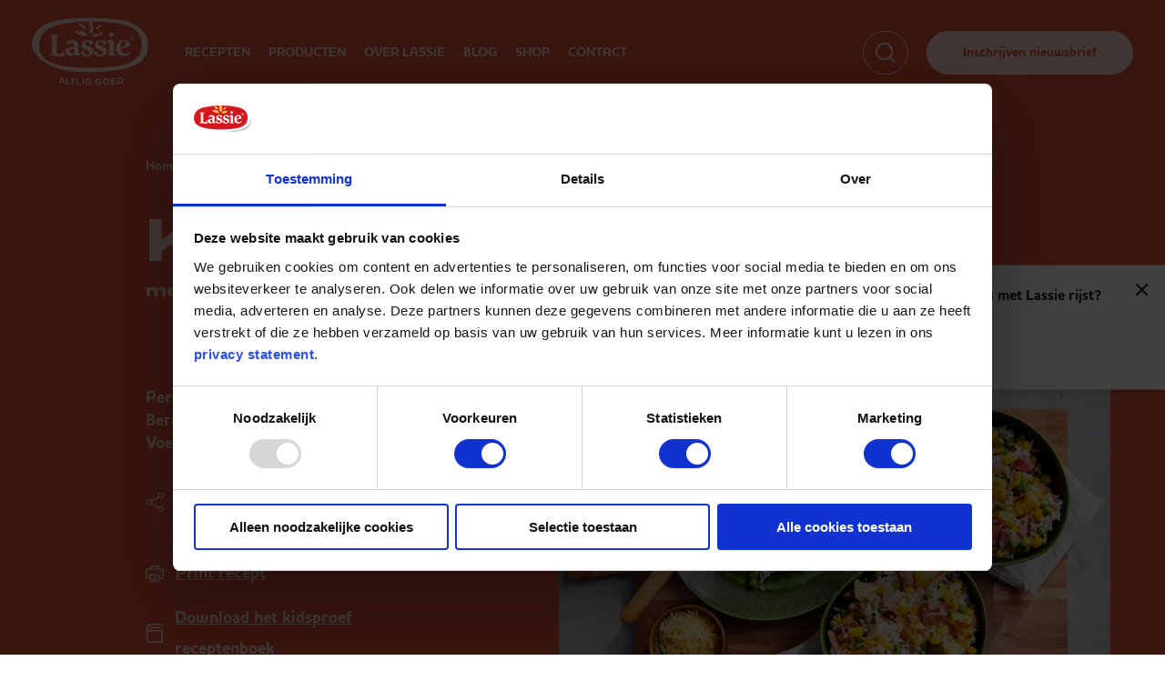

--- FILE ---
content_type: text/html; charset=UTF-8
request_url: https://lassie.nl/recepten/kleurige-rijst-met-ham-doperwtjes-en-ananas
body_size: 29957
content:
<!DOCTYPE html>
<html lang="nl-NL">
<head>
    <!-- Varify.io® code for Lassie-->
    <script>
        window.varify = window.varify || {};
        window.varify.iid = 4779;
    </script>
    <script src="https://app.varify.io/varify.js"></script>

    <meta http-equiv="X-UA-Compatible" content="IE=edge">
    <meta charset="utf-8">
    <meta name="viewport" content="width=device-width, initial-scale=1.0">

    				
	<title>Kleurige rijst met ham, doperwtjes en ananas - Lassie rijst</title>
	<meta name="description" content="Dit recept voor kleurige rijst met ham, doperwtjes en ananas maakt je niet alleen heel vrolijk, het is ook zo klaar! In 15 minuten op tafel. Eet smakelijk!" />

	<meta property="fb:app_id" content="">
	<meta property="og:url" content="https://lassie.nl/recepten/kleurige-rijst-met-ham-doperwtjes-en-ananas" />
    	    <meta property="og:type" content="website" />
    	<meta property="og:title" content="Kleurige rijst met ham, doperwtjes en ananas - Lassie rijst" />
	<meta property="og:image" content="https://lassie.nl/storage/images/recipe/_1200x630_crop_center-center_none/82-Toverrijst-Kleurige-rijst-ham-doperwtjes-ananas.jpg" />
	<meta property="og:image:width" content="1200" />
	<meta property="og:image:height" content="630" />
	<meta property="og:description" content="Dit recept voor kleurige rijst met ham, doperwtjes en ananas maakt je niet alleen heel vrolijk, het is ook zo klaar! In 15 minuten op tafel. Eet smakelijk!" />
	<meta property="og:site_name" content="Lassie" />
	<meta property="og:locale" content="nl" />
	<meta property="og:locale:alternate" content="nl" />
	
	<meta name="twitter:card" content="summary_large_image" />
	<meta name="twitter:site" content="" />
	<meta name="twitter:url" content="https://lassie.nl/recepten/kleurige-rijst-met-ham-doperwtjes-en-ananas" />
	<meta name="twitter:title" content="Kleurige rijst met ham, doperwtjes en ananas - Lassie rijst" />
	<meta name="twitter:description" content="Dit recept voor kleurige rijst met ham, doperwtjes en ananas maakt je niet alleen heel vrolijk, het is ook zo klaar! In 15 minuten op tafel. Eet smakelijk!" />
	<meta name="twitter:image" content="" />

	
	<link rel="home" href="https://lassie.nl/" />
	<link rel="canonical" href="https://lassie.nl/recepten/kleurige-rijst-met-ham-doperwtjes-en-ananas">

    <!-- Google Tag Manager -->
    <script>
    (function(w,d,s,l,i){w[l]=w[l]||[];w[l].push({'gtm.start':
    new Date().getTime(),event:'gtm.js'});var f=d.getElementsByTagName(s)[0],
    j=d.createElement(s),dl=l!='dataLayer'?'&l='+l:'';j.async=true;j.src=
    'https://www.googletagmanager.com/gtm.js?id='+i+dl;f.parentNode.insertBefore(j,f);
    })(window,document,'script','dataLayer','GTM-P5JQTK');
    </script>
    <!-- End Google Tag Manager -->

    <link rel="preload" href="/fonts/392D6C_1_0.woff2" as="font" type="font/woff2" crossorigin>
    <link rel="preload" href="/fonts/392D6C_0_0.woff2" as="font" type="font/woff2" crossorigin>

    <!-- Fonts -->
    <script type="text/javascript" src="//fast.fonts.net/jsapi/845e085b-9480-4dc2-8c46-514c0ec404af.js"></script>
   <link rel="stylesheet" href="https://use.typekit.net/evl3jhk.css">
    
    <!-- Styles -->
    <link rel="stylesheet" type="text/css" media="screen" href="/css/app.css?id=54a236613942828dc03b1c333fd7fee1" />
    <link rel="stylesheet" type="text/css" media="print" href="/css/print.css?id=561f4023d9c8d69486ef001bc80ae3b8" />

    <!-- Favicons -->
    <link rel="apple-touch-icon" sizes="180x180" href="/apple-touch-icon.png">
    <link rel="icon" type="image/png" sizes="32x32" href="/favicon-32x32.png">
    <link rel="icon" type="image/png" sizes="16x16" href="/favicon-16x16.png">
    <link rel="manifest" href="/site.webmanifest">
    <link rel="mask-icon" href="/safari-pinned-tab.svg" color="#5bbad5">
    <meta name="msapplication-TileColor" content="#da532c">
    <meta name="theme-color" content="#ffffff">

    <!-- Facebook -->
    <meta name="facebook-domain-verification" content="3hxlcg07mq9y3vq55k8fe4yt4rgbsp" />

    <!-- Pinterest -->
    <meta name="p:domain_verify" content="00241c50577a281d3d6ad819dbd974bf"/>

    <!-- Recaptcha v3 -->
    <script src="https://www.google.com/recaptcha/api.js?render=6LfT4UAjAAAAAHOWjQGUoDhEuvdCwe791tms5_U3"></script>

    <!-- Microsoft Ads -->
    <script>(function(w,d,t,r,u){var f,n,i;w[u]=w[u]||[],f=function(){var o={ti:"17529174"};o.q=w[u],w[u]=new UET(o),w[u].push("pageLoad")},n=d.createElement(t),n.src=r,n.async=1,n.onload=n.onreadystatechange=function(){var s=this.readyState;s&&s!=="loaded"&&s!=="complete"||(f(),n.onload=n.onreadystatechange=null)},i=d.getElementsByTagName(t)[0],i.parentNode.insertBefore(n,i)})(window,document,"script","//bat.bing.com/bat.js","uetq");</script>

    <!-- Start of Food Influencers United code -->
<script async src="https://cdn.foodinfluencersunited.nl/prod.js"></script>
<!-- End of Food Influencers United code -->
</head>

    <body class="page-recipes">
        <!-- Google Tag Manager (noscript) -->
        <noscript><iframe src="https://www.googletagmanager.com/ns.html?id=GTM-P5JQTK"
        height="0" width="0" style="display:none;visibility:hidden"></iframe></noscript>
        <!-- End Google Tag Manager (noscript) -->
        
        
        <!-- Application container -->
        <div id="app" class="bg-color--tigerlily content-peach light">
            <header id="header" class="" :class="{'' : !showMobileMenu && !showSearch && !headerlightIsRemoved}">
                <div class="header-nav color--peach bg-color--tigerlily ">
                    <div class="header-nav-inner container--large"> 
                        <div class="header-nav-holder" :class="{'mobile-nav--visible' : showMobileMenu}">
                            <a href="/" id="logo" class="fill-path--peach" title="Home">
                                <svg class="header-logo" width="206" height="119" viewBox="0 0 206 119" fill="none" xmlns="http://www.w3.org/2000/svg" class="Logo Lassie"><g clip-path="url(#clip0_2_475)"><path d="M153.1 106.9L154.8 106.7C155.916 106.533 157.055 106.782 158 107.4C158.342 107.722 158.615 108.109 158.804 108.538C158.993 108.968 159.094 109.431 159.1 109.9C159.247 110.517 159.201 111.164 158.969 111.754C158.736 112.344 158.328 112.849 157.8 113.2C157.128 113.595 156.377 113.834 155.6 113.9L153.9 114.1L153.1 106.9ZM161.5 109.6C161.467 108.893 161.291 108.201 160.982 107.564C160.672 106.928 160.236 106.362 159.7 105.9C159.035 105.364 158.261 104.98 157.432 104.773C156.603 104.565 155.739 104.541 154.9 104.7L150.8 105.2C150.6 105.2 150.5 105.3 150.5 105.4L151.7 116.1C151.7 116.3 151.9 116.4 152 116.3L156 115.9C157.278 115.791 158.512 115.379 159.6 114.7C160.34 114.094 160.906 113.303 161.24 112.407C161.573 111.511 161.663 110.542 161.5 109.6ZM139.7 106.2C139.647 106.2 139.596 106.221 139.559 106.259C139.521 106.296 139.5 106.347 139.5 106.4L140.4 117.1C140.4 117.139 140.408 117.178 140.423 117.215C140.438 117.251 140.46 117.284 140.488 117.312C140.516 117.34 140.549 117.362 140.585 117.377C140.622 117.392 140.661 117.4 140.7 117.4L148.6 116.7C148.68 116.7 148.756 116.668 148.812 116.612C148.868 116.556 148.9 116.48 148.9 116.4L148.7 114.8C148.7 114.7 148.6 114.6 148.4 114.6L142.6 115.1L142.4 112.6L147.4 112.2C147.5 112.2 147.6 112 147.6 111.9V110.3L147.3 110.1L142.3 110.5L142.1 108.1L147.9 107.6C147.98 107.6 148.056 107.568 148.112 107.512C148.168 107.456 148.2 107.38 148.2 107.3L147.9 105.7L147.7 105.5L139.7 106.2ZM134.9 112.2C134.926 112.66 134.862 113.12 134.71 113.555C134.559 113.989 134.323 114.39 134.016 114.733C133.397 115.427 132.528 115.847 131.6 115.9C131.14 115.926 130.68 115.862 130.245 115.71C129.811 115.558 129.41 115.323 129.067 115.016C128.373 114.397 127.953 113.528 127.9 112.6C127.859 112.132 127.913 111.661 128.058 111.214C128.203 110.768 128.436 110.355 128.744 110C129.052 109.646 129.428 109.357 129.85 109.15C130.272 108.944 130.731 108.825 131.2 108.8C132.138 108.772 133.05 109.113 133.741 109.748C134.433 110.383 134.848 111.263 134.9 112.2ZM137.4 112C137.307 110.409 136.586 108.919 135.395 107.86C134.204 106.8 132.641 106.257 131.05 106.35C129.459 106.443 127.969 107.164 126.91 108.355C125.85 109.546 125.307 111.109 125.4 112.7C125.437 113.476 125.631 114.237 125.973 114.935C126.314 115.633 126.794 116.254 127.384 116.76C127.974 117.266 128.661 117.646 129.404 117.876C130.146 118.106 130.927 118.183 131.7 118.1C132.479 118.088 133.248 117.918 133.96 117.602C134.672 117.286 135.314 116.83 135.846 116.261C136.378 115.691 136.789 115.021 137.057 114.289C137.324 113.557 137.44 112.778 137.4 112ZM123.4 112.6C123.4 112.4 123.3 112.4 123.2 112.4H118C117.9 112.4 117.8 112.5 117.8 112.7V114.3C117.8 114.4 118 114.5 118.1 114.5H120.9C120.765 115.107 120.408 115.642 119.9 116C119.299 116.272 118.657 116.441 118 116.5C117.009 116.504 116.05 116.149 115.3 115.5C114.666 114.781 114.311 113.858 114.3 112.9C114.28 111.984 114.601 111.093 115.2 110.4C115.54 110.02 115.956 109.717 116.421 109.51C116.887 109.303 117.391 109.198 117.9 109.2C118.836 109.175 119.763 109.381 120.6 109.8H120.9L121.6 108.2C121.617 108.175 121.628 108.146 121.632 108.115C121.636 108.085 121.633 108.054 121.624 108.025C121.614 107.997 121.598 107.97 121.576 107.948C121.555 107.927 121.529 107.91 121.5 107.9C120.351 107.334 119.08 107.059 117.8 107.1C116.147 107.16 114.577 107.838 113.4 109C112.875 109.543 112.463 110.185 112.188 110.889C111.914 111.593 111.782 112.345 111.8 113.1C111.822 114.634 112.43 116.101 113.5 117.2C114.762 118.24 116.366 118.775 118 118.7C119.471 118.698 120.891 118.166 122 117.2C122.554 116.582 122.967 115.849 123.209 115.055C123.451 114.26 123.516 113.422 123.4 112.6ZM97 109.4H98.7C99.8307 109.39 100.928 109.78 101.8 110.5C102.378 111.238 102.663 112.164 102.6 113.1C102.66 113.741 102.531 114.386 102.229 114.954C101.926 115.523 101.465 115.991 100.9 116.3C100.168 116.585 99.3857 116.721 98.6 116.7H96.9L97 109.4ZM105 113.1C105.067 111.684 104.603 110.293 103.7 109.2C103.098 108.601 102.378 108.132 101.587 107.822C100.796 107.512 99.9492 107.369 99.1 107.4H94.9C94.7 107.4 94.6 107.5 94.6 107.6V118.4C94.6 118.453 94.6211 118.504 94.6586 118.541C94.6961 118.579 94.747 118.6 94.8 118.6H98.8C100.081 118.645 101.352 118.37 102.5 117.8C103.344 117.328 104.036 116.627 104.496 115.777C104.957 114.927 105.166 113.964 105.1 113L105 113.1ZM86.9 118.4C87.9498 118.503 89.0041 118.257 89.9 117.7C90.3863 117.302 90.7744 116.797 91.0345 116.225C91.2946 115.653 91.4197 115.028 91.4 114.4L91.6 107.5C91.6 107.3 91.5 107.2 91.4 107.2H89.5C89.4 107.2 89.3 107.3 89.3 107.5L89 114.2C89.0407 114.526 89.0079 114.857 88.904 115.168C88.8002 115.479 88.628 115.764 88.4 116C87.998 116.311 87.5078 116.486 87 116.5C86.2419 116.394 85.5394 116.043 85 115.5C84.9813 115.479 84.9582 115.462 84.9323 115.45C84.9064 115.438 84.8784 115.432 84.85 115.432C84.8216 115.432 84.7936 115.438 84.7677 115.45C84.7419 115.462 84.7188 115.479 84.7 115.5L83.8 117C83.7787 117.019 83.7617 117.042 83.75 117.068C83.7383 117.094 83.7323 117.122 83.7323 117.15C83.7323 117.178 83.7383 117.206 83.75 117.232C83.7617 117.258 83.7787 117.281 83.8 117.3C84.6574 118.056 85.7567 118.482 86.9 118.5V118.4ZM79.9 106.8C79.8 106.8 79.7 106.9 79.7 107.1L79.1 117.8L79.3 118H81.2C81.4 118 81.5 117.9 81.5 117.8L82 107.1C82 106.9 81.9 106.8 81.8 106.8H79.9ZM68.3 106.1L68 106.3V107.9C68 108 68.1 108.2 68.2 108.2L71.6 108.4L71 117.3C71 117.353 71.0211 117.404 71.0586 117.441C71.0961 117.479 71.147 117.5 71.2 117.5L73.1 117.7C73.1667 117.7 73.2667 117.6 73.4 117.4L74 108.6L77.3 108.8C77.5 108.8 77.6 108.7 77.6 108.6V107C77.6 106.8 77.5 106.7 77.4 106.7L68.3 106.1ZM61.1 105.4L60.8 105.6L59.8 116.3C59.8 116.4 59.9 116.6 60 116.6L66.9 117.2C67.1 117.3 67.2 117.1 67.2 117L67.4 115.4C67.4 115.3 67.3 115.2 67.1 115.2L62.3 114.7L63.2 105.8L63 105.6L61.1 105.4ZM54.4 111.8L51.5 111.5L53.5 107.4L54.4 111.8ZM50.7 113.3L54.8 113.7L55.2 115.8C55.3 116 55.4 116.1 55.6 116.1L57.5 116.3C57.7 116.4 57.7 116.3 57.7 116.2V116L55.2 105C55.1 104.8 55 104.7 54.8 104.7L52.8 104.5C52.6 104.4 52.5 104.5 52.4 104.7L47.4 114.8V115C47.4 115.1 47.5 115.2 47.7 115.2L49.5 115.4C49.7 115.4 49.8 115.4 49.9 115.2L50.7 113.3Z" fill="white"/><path d="M173.5 60.1C173.2 59.8 173 59.8 172.7 60.1C172.157 60.533 171.59 60.9337 171 61.3C169.102 62.321 166.949 62.7723 164.8 62.6C163.1 62.5 160.5 62 159.2 60.8C158.596 60.2738 158.132 59.6046 157.853 58.8536C157.574 58.1025 157.487 57.2933 157.6 56.5C158.1 53.9 160.6 53.4 162.7 52.7C164.8 52 168.1 51.8 170.1 51C172.1 50.2 173.7 48.9 173.4 46.1C173.35 44.6801 172.781 43.3279 171.8 42.3C170.869 41.111 169.621 40.2096 168.2 39.7C165.283 38.62 162.101 38.4802 159.1 39.3C157.098 39.7265 155.239 40.6579 153.699 42.0056C152.158 43.3533 150.988 45.0726 150.3 47C148.728 51.0596 148.764 55.5658 150.4 59.6C150.904 60.9995 151.699 62.2759 152.734 63.3447C153.768 64.4136 155.018 65.2505 156.4 65.8C158.39 66.6465 160.538 67.0557 162.7 67C165.31 67.1445 167.908 66.5557 170.2 65.3C171.639 64.6702 172.858 63.6257 173.7 62.3C173.934 61.9696 174.043 61.5664 174.006 61.1631C173.969 60.7598 173.79 60.3828 173.5 60.1ZM158.9 42.9C159.453 42.4012 160.102 42.0199 160.806 41.7793C161.511 41.5386 162.257 41.4436 163 41.5C164.8 41.6 166 42.3 166.3 44.3C166.6 46.3 164.8 48.9 162.6 49.6C160.41 50.0867 158.442 51.2817 157 53C156.7 49.3 156.5 45.1 158.9 42.9Z" fill="white"/><path d="M140.6 33.3C141.142 33.3271 141.684 33.2437 142.192 33.0549C142.701 32.8661 143.166 32.5757 143.559 32.2016C143.952 31.8274 144.264 31.3772 144.478 30.8784C144.691 30.3796 144.801 29.8425 144.8 29.3C144.829 28.7409 144.74 28.1819 144.539 27.6593C144.338 27.1368 144.03 26.6622 143.634 26.2663C143.238 25.8704 142.763 25.562 142.241 25.3611C141.718 25.1602 141.159 25.0713 140.6 25.1C140.05 25.0723 139.499 25.1585 138.984 25.3534C138.468 25.5484 137.999 25.8477 137.604 26.2326C137.21 26.6176 136.9 27.0799 136.692 27.5905C136.485 28.1011 136.386 28.6491 136.4 29.2C136.4 29.7469 136.509 30.2884 136.721 30.7924C136.934 31.2965 137.245 31.753 137.636 32.1351C138.027 32.5171 138.491 32.817 139 33.0171C139.509 33.2171 140.053 33.3133 140.6 33.3Z" fill="white"/><path d="M145.9 63.5C145.37 62.2712 145.13 60.9365 145.2 59.6V45.9C145.2 44.7 145.2 43.5 145.1 42.4C145.04 41.5804 144.756 40.793 144.28 40.1231C143.804 39.4533 143.154 38.9265 142.4 38.6C141.61 38.3096 140.771 38.1777 139.93 38.2121C139.089 38.2464 138.263 38.4462 137.5 38.8C135.851 39.4561 134.353 40.4431 133.1 41.7V42.5H133.8C134.206 42.4717 134.613 42.5291 134.995 42.6684C135.378 42.8078 135.726 43.0261 136.019 43.309C136.311 43.592 136.541 43.9333 136.692 44.3107C136.844 44.6882 136.915 45.0934 136.9 45.5C137.099 46.4877 137.199 47.4926 137.2 48.5V60.4C137.206 61.1768 137.105 61.9506 136.9 62.7C136.894 63.254 136.704 63.7904 136.36 64.2248C136.016 64.6592 135.538 64.9671 135 65.1L134 65.4V66.5H149.1V65.3H148.3C147.793 65.2292 147.311 65.0379 146.893 64.7421C146.475 64.4463 146.135 64.0546 145.9 63.6" fill="white"/><path d="M127.5 51.1C125.5 50.2 123.5 49.6 121.6 48.8C120.637 48.5107 119.726 48.072 118.9 47.5C118.457 47.1365 118.113 46.667 117.9 46.1351C117.688 45.6032 117.613 45.0261 117.682 44.4575C117.752 43.8888 117.965 43.3471 118.3 42.8825C118.635 42.4179 119.082 42.0455 119.6 41.8C120.305 41.5075 121.044 41.3059 121.8 41.2C122.748 41.0722 123.709 41.297 124.502 41.8316C125.295 42.3663 125.863 43.1735 126.1 44.1C126.29 44.957 126.423 45.8256 126.5 46.7C126.6 47.3 126.7 47.4 127.3 47.3C131.4 46.4 131.6 44.4 131.3 42.8C131 41.2 129.2 38.8 122.8 38.8C120.85 38.8269 118.92 39.1993 117.1 39.9C112.9 41.6 111.1 44.8 111.9 49.3C112.089 50.481 112.572 51.5952 113.307 52.5392C114.041 53.4832 115.002 54.2265 116.1 54.7C118.1 55.6 120.3 56.3 122.3 57.1L124.7 58.2C125.253 58.5802 125.68 59.1154 125.929 59.7382C126.179 60.361 126.238 61.0436 126.1 61.7C126 63 125.3 65 120.9 65C119.882 64.9634 118.894 64.6448 118.047 64.0798C117.199 63.5148 116.525 62.7255 116.1 61.8C115.666 60.7173 115.429 59.5659 115.4 58.4C115.4 57.8 115.3 57.8 114.7 57.8C110.9 57.8 109.7 61 110.8 63.3C111.349 64.4936 112.306 65.4513 113.5 66C115.661 67.107 118.075 67.6245 120.5 67.5C125.5 67.5 128.2 65.9 130 64.2C131.268 62.9391 132.083 61.294 132.318 59.5213C132.554 57.7486 132.195 55.9479 131.3 54.4C130.472 52.8787 129.122 51.707 127.5 51.1Z" fill="white"/><path d="M103.9 51.1C102 50.2 100 49.6 98 48.8C97.0604 48.5312 96.1788 48.0904 95.4 47.5C94.9276 47.1601 94.5535 46.7014 94.3156 46.1702C94.0777 45.6391 93.9845 45.0546 94.0455 44.4758C94.1064 43.8971 94.3193 43.3447 94.6625 42.8748C95.0058 42.4049 95.4672 42.0341 96 41.8C96.7352 41.4945 97.5093 41.2926 98.3 41.2C99.2352 41.0758 100.183 41.3039 100.959 41.8399C101.736 42.3759 102.285 43.1815 102.5 44.1C102.724 44.9547 102.891 45.8232 103 46.7C103 47.3 103.2 47.4 103.7 47.3C107.9 46.4 108 44.4 107.7 42.8C107.4 41.2 105.7 38.8 99.3 38.8C97.3165 38.8172 95.3521 39.1897 93.5 39.9C89.3 41.6 87.6 44.8 88.3 49.3C88.5071 50.4882 89.0094 51.6054 89.7607 52.5489C90.512 53.4924 91.4883 54.2321 92.6 54.7C94.6 55.6 96.7 56.3 98.8 57.1L101.2 58.2C101.734 58.597 102.148 59.1343 102.395 59.7521C102.642 60.3699 102.713 61.0442 102.6 61.7C102.4 63 101.7 65 97.3 65C96.2905 64.9805 95.3085 64.6675 94.4739 64.0993C93.6393 63.531 92.9882 62.7321 92.6 61.8C92.1206 60.7316 91.8817 59.5709 91.9 58.4C91.8 57.8 91.7 57.8 91.1 57.8C87.4 57.8 86.2 61 87.2 63.3C87.7759 64.4744 88.7256 65.4242 89.9 66C92.0608 67.107 94.4754 67.6245 96.9 67.5C102 67.5 104.7 65.9 106.5 64.2C107.725 62.9137 108.511 61.2723 108.744 59.5115C108.978 57.7507 108.647 55.9611 107.8 54.4C106.933 52.8719 105.551 51.7021 103.9 51.1Z" fill="white"/><path d="M82.8001 61.2C82.6024 60.5175 82.5014 59.8106 82.5 59.1V52.8C82.5 50.6 82.6001 48.3 82.4001 46.1C82.296 44.4615 81.65 42.9042 80.5637 41.6732C79.4775 40.4422 78.0128 39.6073 76.4001 39.3C74.2974 38.8514 72.1355 38.7501 70.0001 39C68.0279 39.1942 66.1364 39.8821 64.5001 41C63.5831 41.5889 62.8164 42.3837 62.2609 43.3212C61.7053 44.2587 61.3763 45.3129 61.3001 46.4H62.8001C63.6304 45.4878 64.6536 44.7721 65.7953 44.3051C66.937 43.838 68.1684 43.6313 69.4001 43.7C72.6001 43.7 74.0001 44.8 74.5001 46.3C74.9807 48.0232 75.1166 49.8242 74.9001 51.6H74.5001C71.2558 51.0858 67.9368 51.3253 64.8001 52.3C63.0269 52.7528 61.4694 53.8148 60.4001 55.3C59.5672 56.7173 59.2163 58.3664 59.4001 60C59.4112 61.3457 59.8274 62.657 60.5943 63.7628C61.3613 64.8687 62.4435 65.718 63.7001 66.2C65.2522 66.8281 66.9341 67.0684 68.6 66.9C70.8505 66.748 72.9592 65.7472 74.5001 64.1C74.8912 63.7232 75.2586 63.3224 75.6 62.9C75.6235 63.0685 75.6569 63.2354 75.7001 63.4C75.9992 64.3586 76.5975 65.1962 77.4073 65.7901C78.2171 66.384 79.1958 66.7028 80.2001 66.7C81.2699 66.691 82.3268 66.4647 83.3066 66.035C84.2864 65.6053 85.1688 64.981 85.9001 64.2C86.1001 64 86.1001 63.7 86.3001 63.4L85.5 63.2C84.8855 63.1814 84.2928 62.9679 83.8075 62.5904C83.3222 62.213 82.9694 61.691 82.8001 61.1V61.2ZM71.3001 62.7C70.2558 62.7274 69.2422 62.3452 68.4761 61.6351C67.7099 60.925 67.2519 59.9433 67.2001 58.9C67.1505 58.2186 67.25 57.5345 67.4918 56.8955C67.7336 56.2565 68.1118 55.6779 68.6 55.2C69.4692 54.5445 70.5132 54.1617 71.6 54.1H74.8001C74.8001 55.8 74.9001 60 74.9001 60C74.9001 60 74.9001 62.7 71.3001 62.7Z" fill="white"/><path d="M56.8 56.2H55.3L54.7 58.7C54.3616 59.9668 53.604 61.0816 52.5507 61.8625C51.4973 62.6434 50.2105 63.0444 48.9 63C47.4 63 45.4 62.7 44.3 62.6V35C44.3 30.1 48.4 30.5 48.4 30.5V29.3H32.1V30.5C32.1 30.5 36 30.1 36 35.2V61.4C36.0063 62.1573 35.7352 62.8908 35.2377 63.4619C34.7403 64.033 34.051 64.4023 33.3 64.5L32.2 64.7V66.6C40.5 64.8 49.7 70 58.8 66.6C57.3495 64.8478 56.5073 62.6721 56.4 60.4C56.2235 58.9876 56.3601 57.5537 56.8 56.2Z" fill="white"/><path d="M180.3 38.3C179.741 38.8898 179.015 39.2953 178.22 39.4624C177.424 39.6295 176.597 39.5504 175.847 39.2354C175.098 38.9205 174.463 38.3848 174.025 37.6996C173.588 37.0144 173.37 36.2122 173.4 35.4C173.394 34.8607 173.497 34.3258 173.704 33.8274C173.91 33.329 174.215 32.8775 174.6 32.5C174.951 32.1075 175.383 31.7966 175.867 31.5892C176.351 31.3819 176.874 31.2832 177.4 31.3C178.211 31.2997 179.004 31.5399 179.679 31.9904C180.353 32.4409 180.879 33.0814 181.19 33.8308C181.5 34.5802 181.581 35.4048 181.423 36.2003C181.265 36.9959 180.874 37.7266 180.3 38.3ZM174.9 32.9C174.237 33.563 173.864 34.4623 173.864 35.4C173.864 36.3377 174.237 37.237 174.9 37.9C175.563 38.563 176.462 38.9355 177.4 38.9355C178.338 38.9355 179.237 38.563 179.9 37.9C180.4 37.4104 180.741 36.7823 180.881 36.0966C181.02 35.411 180.951 34.6993 180.682 34.0535C180.413 33.4076 179.956 32.8573 179.371 32.4734C178.786 32.0896 178.1 31.8898 177.4 31.9C176.938 31.8934 176.479 31.9783 176.05 32.15C175.621 32.3216 175.23 32.5765 174.9 32.9ZM177.3 33.1L178.6 33.3C178.8 33.4005 178.965 33.5597 179.072 33.7562C179.179 33.9528 179.224 34.1774 179.2 34.4C179.217 34.5718 179.189 34.7449 179.118 34.9027C179.048 35.0604 178.939 35.1973 178.8 35.3L178.2 35.5C178.5 35.6 178.8 35.7 178.9 36C179.074 36.1539 179.181 36.3688 179.2 36.6V37.5H178.5V37.1C178.516 36.9137 178.488 36.7262 178.419 36.5526C178.349 36.379 178.24 36.224 178.1 36.1L177.2 35.9H176.6V37.7H175.8V33.2L177.3 33.1ZM178.2 33.8H176.6V35.4H178C178.141 35.3431 178.264 35.2469 178.352 35.1229C178.441 34.9989 178.492 34.8522 178.5 34.7C178.512 34.5676 178.491 34.4342 178.439 34.312C178.386 34.1898 178.304 34.0826 178.2 34" fill="white"/><path d="M108.4 14.9C107.3 6.59997 102.7 2.59998 102.9 2.89998C100.6 6.49997 99.3 8.49998 100.1 16.2C100.9 23.9 102.6 25.7 105.4 28.3C107.975 24.3377 109.04 19.5819 108.4 14.9ZM103.3 22.9C102.4 20.8 102 21 101.4 15.2C100.8 9.39998 101.2 9.39998 101.6 7.19998C102.4 9.29998 102.8 9.99997 103.4 14.9C103.813 17.5536 103.779 20.2575 103.3 22.9Z" fill="white"/><path d="M128.9 0.600027C73.7 -0.899973 15.8 -3.29997 1.50001 36.5C-7.99999 62.9 28.9 93.6 88.1 95.3C143.3 96.9 194.7 89.2 203.1 62.5C212.6 32.3 196.5 2.50003 128.9 0.600027ZM104.5 87.8C34.7 87.8 10.8 72.8 12.8 46.8C14.4 25.5 27 13 65.6 8.40002C77.0068 6.86936 88.4927 6.00124 100 5.80002C100.644 4.51544 101.379 3.2789 102.2 2.10003L102.9 2.90002L101.2 5.70003C127.9 5.30002 145.6 8.60003 145.6 8.60003C181.8 13.1 194.2 25.3 194.2 47.1C194.2 75.5 172.3 87.8 104.5 87.8Z" fill="white"/><path d="M116.3 14.6C112.8 17.3 113 18.2 112.7 19.9C115.082 19.8915 117.384 19.0414 119.2 17.5C122 15.1 122.3 14 122.7 12.1C120.5 12.2 119.3 12.1 116.3 14.6ZM118.4 15.2C117.852 15.7463 117.208 16.187 116.5 16.5C116.785 15.751 117.269 15.094 117.9 14.6C118.388 13.9853 119.05 13.5322 119.8 13.3C119.507 14.0443 119.024 14.6992 118.4 15.2Z" fill="white"/><path d="M115.1 25.7C108.2 27.5 108.1 28.8 106.4 31.3C109.751 32.8722 113.572 33.1222 117.1 32C123.5 30.2 126 26.1 125.8 26.3C122.7 24.9 121 24.2 115.1 25.7ZM116.2 28.8C114.507 29.4239 112.689 29.6297 110.9 29.4C112.1 28.5 111.9 28.2 115.7 27.1C117.403 26.521 119.211 26.3163 121 26.5C119.7 27.5 119.3 27.9 116.2 28.8Z" fill="white"/><path d="M90.4 11.2C86.9 7.99997 85.5 7.79998 83.1 7.59998C83.5 10.4 83.7 11.8 87.2 15.2C90.7 18.6 92.2 18.8 94.4 18.8C93.9661 15.8866 92.5558 13.207 90.4 11.2ZM87.3 13.4C85.6 11.6 85.4 11.1 85 9.89997C86.2802 10.5095 87.4078 11.3979 88.3 12.5C89.383 13.445 90.2088 14.6492 90.7 16C89.6 15.5 89.4 15.7 87.3 13.4Z" fill="white"/><path d="M88.6 23.2C81.7 20.9 79.6 21.7 75.7 23.1C75.6 22.9 78.3 28 85.8 30.6C89.9815 32.0638 94.5417 32.0284 98.7 30.5C96.9 27.4 96.8 25.8 88.6 23.2ZM83.7 24.8C82.5162 24.4374 81.4247 23.8234 80.5 23C81.6 22.9 82 22.9 84.1 23.6C85.3451 23.9389 86.4818 24.5933 87.4 25.5C86.3 25.5 86.3 25.7 83.7 24.8Z" fill="white"/></g><defs><clipPath id="clip0_2_475"><rect width="205.6" height="118.7" fill="white"/></clipPath></defs></svg>                            </a>
                            
                            <div class="header-nav__buttons-holder">
                            <a href="#" title="Zoeken" id="search" class="header-search__icon-holder fill-path--peach" @click.stop.prevent="showSearch = !showSearch"><svg class=""  id="Layer_1" data-name="Layer 1" xmlns="http://www.w3.org/2000/svg" viewBox="0 0 24.99 25.01"><path class="cls-1" d="M25,23.5l-5.65-5.65a11,11,0,1,0-1.51,1.5L23.48,25ZM2.13,10.92a8.78,8.78,0,1,1,8.78,8.79A8.79,8.79,0,0,1,2.13,10.92Z" transform="translate(0 0)"/></svg></a>
                            <div class="header-search" :class="{'header-search--visible ' : showSearch}" v-cloak @click="showFullSearchbar(true, $event)">
                                <form action="https://lassie.nl/search" class="searchform fill-path--peach">
                                    <input class="searchform-input" type="text" name="q" placeholder="Zoek recept of ingrediënt" @focus="showFullSearchbar(true)" @blur="showFullSearchbar(false)" autocomplete="off"/>
                                    <svg class="header-search__icon"  id="Layer_1" data-name="Layer 1" xmlns="http://www.w3.org/2000/svg" viewBox="0 0 24.99 25.01"><path class="cls-1" d="M25,23.5l-5.65-5.65a11,11,0,1,0-1.51,1.5L23.48,25ZM2.13,10.92a8.78,8.78,0,1,1,8.78,8.79A8.79,8.79,0,0,1,2.13,10.92Z" transform="translate(0 0)"/></svg>                                </form>
                            </div>
                            <a href="#" title="Menu" id="hamburger" @click.stop.prevent="showMobileMenu = !showMobileMenu; if (!showMobileMenu) showSearch = false"><span class="hamburger-inner bg-color--peach"></span> <span class="hamburger-inner bg-color--peach"></span> <span class="hamburger-inner bg-color--peach"></span></a>
                            </div>
                        </div>

                        <div class="search-overlay bg-color--tigerlily light container" v-show="showSearch" v-cloak>
                            <form action="https://lassie.nl/search" class="search-overlay__form">
                                <input class="search-overlay__form" type="text" name="q" placeholder="Zoek recept of ingrediënt" autocomplete="off"/>
                            </form>
                        </div>

                        <nav class="main-navigation" :class="{'mobile-nav--visible bg-color--tigerlily light' : showMobileMenu}">
                            <ul>
                                <li class="active"><a href="/recepten">Recepten</a></li>
                                <li class=""><a href="/producten">Producten</a></li>
                                <li class=""><a href="/over-lassie">Over Lassie</a></li>
                                <li class=""><a href="/blog">Blog</a></li>
                                <li class=""><a href="https://shop.lassie.nl/" target="blank">Shop</a></li>
                                <li class="  "><a href="/contact">Contact</a></li>
                            </ul>
                            <div class="main-navigation__buttons-holder">
                                <div class="header-search" :class="{'header-search--visible ' : showSearch}" v-cloak @click="showFullSearchbar(true, $event)">
                                    <form action="https://lassie.nl/search" class="searchform fill-path--peach">
                                        <input class="searchform-input" type="text" name="q" placeholder="Zoek recept of ingrediënt" @focus="showFullSearchbar(true)" @blur="showFullSearchbar(false)" autocomplete="off"/>
                                        <svg class="header-search__icon"  id="Layer_1" data-name="Layer 1" xmlns="http://www.w3.org/2000/svg" viewBox="0 0 24.99 25.01"><path class="cls-1" d="M25,23.5l-5.65-5.65a11,11,0,1,0-1.51,1.5L23.48,25ZM2.13,10.92a8.78,8.78,0,1,1,8.78,8.79A8.79,8.79,0,0,1,2.13,10.92Z" transform="translate(0 0)"/></svg>                                    </form>
                                </div>
                                <a href="#" title="Zoeken" class="header-search__icon-holder" @click.prevent="showSearch = !showSearch"><svg class=""  id="Layer_1" data-name="Layer 1" xmlns="http://www.w3.org/2000/svg" viewBox="0 0 24.99 25.01"><path class="cls-1" d="M25,23.5l-5.65-5.65a11,11,0,1,0-1.51,1.5L23.48,25ZM2.13,10.92a8.78,8.78,0,1,1,8.78,8.79A8.79,8.79,0,0,1,2.13,10.92Z" transform="translate(0 0)"/></svg></a>
                                <div @click.prevent="openNewsletterPopup" class="header-button--newsletter bg-color--peach color--tigerlily" role="button">Inschrijven nieuwsbrief</div>
                            </div>
                        </nav>
                    </div>
                </div>
            </header>
            <main role="main" id="page">
            
<section class="section-content section-recipe">
    <div class="container container--no-overflow-hidden">

        <nav class="breadcrumbs color--peach">
            <ul>
                <li><a href="/">Home</a></li>
                <li><a href="/recepten">Recepten</a></li>
                <li>Kleurige rijst met ham, doperwtjes en ananas</li>
            </ul>
        </nav>

        <div class="recipe-title-holder">
            <h1 class="recipe-title page-title color--peach">Kleurige rijst</h1>
            <h2 class="recipe-subtitle color--peach body-title">met ham, doperwtjes en ananas</h2>
        </div>

        <dl class="recept-info recept-info--mobile color--peach">
            <dt>Personen:</dt>
            <dd>4</dd>
            <dt>Bereidingstijd:</dt>
            <dd>15 minuten</dd>
            <dt>Voedingswaarde:</dt>
            <dd>823 kcal</dd>
        </dl>

                
        <div class="recept-top">
            <div class="recept-img-wrapper">
                <div class="img-banner">

                    
                                            <div class="pitch-cover__image">
                                
                
    <picture>
                    <source media="(min-width: 1440px)" data-srcset="https://lassie.nl/storage/imager/recipeimages/51954/82-Toverrijst-Kleurige-rijst-ham-doperwtjes-ananas_b3071d2dbf0758e42465d10b407624d6.webp" type="image/webp">
            <source media="(min-width: 768px)" data-srcset="https://lassie.nl/storage/imager/recipeimages/51954/82-Toverrijst-Kleurige-rijst-ham-doperwtjes-ananas_97f7a1994940f91ce86aac98ab922bcc.webp" type="image/webp">
            <source data-srcset="https://lassie.nl/storage/imager/recipeimages/51954/82-Toverrijst-Kleurige-rijst-ham-doperwtjes-ananas_14ef27664147e23bb41a66ebb898e24f.webp" type="image/webp">
                <source media="(min-width: 1440px)" data-srcset="https://lassie.nl/storage/imager/recipeimages/51954/82-Toverrijst-Kleurige-rijst-ham-doperwtjes-ananas_3517bcc014b7482dd4d7df5790607f12.png">
        <source media="(min-width: 768px)" data-srcset="https://lassie.nl/storage/imager/recipeimages/51954/82-Toverrijst-Kleurige-rijst-ham-doperwtjes-ananas_ffa9688c43d512d1eb0530b165bbe670.png">
        <source data-srcset="https://lassie.nl/storage/imager/recipeimages/51954/82-Toverrijst-Kleurige-rijst-ham-doperwtjes-ananas_1470f8e216918facab7780ece2b49b2a.png">
        
        <img class=" lazyload" src="data:image/svg+xml;charset=utf-8,%3Csvg%20xmlns%3D%27http%3A%2F%2Fwww.w3.org%2F2000%2Fsvg%27%20width%3D%27432%27%20height%3D%27300%27%20style%3D%27background%3A%23FFDDCF%27%2F%3E" alt="82 Toverrijst Kleurige rijst ham doperwtjes ananas">
    </picture>
                        </div>
                    
                    
                    <div class="recept-ingredients active">
                        <h2 class="body-title">Ingrediënten</h2>
                        <div class="recept-ingredients__ingredients-holder">
                            <ul><li> 300 g <a href="https://lassie.nl/producten/toverrijst">Lassie Toverrijst</a></li><li> 300 g doperwtjes (diepvries)</li><li> 350 g ananasstukjes (diepvries of vers)</li><li> 300 g maïs </li><li> 3 el olijfolie</li><li> 1 ui, gesnipperd</li><li> 1 teen knoflook, fijngehakt</li><li> 200 g hamreepjes</li><li> 50 g oude kaas, geraspt</li></ul>
                        </div>
                    </div>
                </div>
            </div>
            <div class="recept-meta color--peach">
                <div class="recept-meta-top">
                    <dl class="recept-info recept-info--desktop">
                        <dt>Personen:</dt>
                        <dd>4</dd>
                        <dt>Bereidingstijd:</dt>
                        <dd>15 minuten</dd>
                        <dt>Voedingswaarde:</dt>
                        <dd>823 kcal</dd>
                    </dl>

                                        
                    <div class="atml-button" data-recipe-id="LA82"></div>

                    <share-component inline-template>
                    <div class="fill-path--peach">
                        <div class="recept-share-holder">
                            <svg class="recept-share__icon" xmlns="http://www.w3.org/2000/svg" width="19px" height="21px" class="recept-share__icon" viewBox="0 0 19 21"><path fill-rule="evenodd" d="M15.568,14.610 C14.674,14.610 13.870,14.993 13.297,15.600 L6.819,11.828 C6.902,11.544 6.960,11.249 6.960,10.939 C6.960,10.628 6.902,10.333 6.819,10.049 L13.297,6.278 C13.870,6.884 14.674,7.267 15.568,7.267 C17.301,7.267 18.710,5.846 18.710,4.098 C18.710,2.351 17.301,0.929 15.568,0.929 C13.835,0.929 12.425,2.351 12.425,4.098 C12.425,4.409 12.483,4.704 12.566,4.988 L6.088,8.759 C5.516,8.152 4.712,7.769 3.818,7.769 C2.085,7.769 0.675,9.191 0.675,10.939 C0.675,12.686 2.085,14.108 3.818,14.108 C4.712,14.108 5.516,13.725 6.088,13.118 L12.566,16.890 C12.483,17.174 12.425,17.468 12.425,17.779 C12.425,19.527 13.835,20.948 15.568,20.948 C17.301,20.948 18.710,19.527 18.710,17.779 C18.710,16.032 17.301,14.610 15.568,14.610 ZM15.568,2.415 C16.488,2.415 17.237,3.170 17.237,4.098 C17.237,5.026 16.488,5.782 15.568,5.782 C14.647,5.782 13.898,5.026 13.898,4.098 C13.898,3.170 14.647,2.415 15.568,2.415 ZM3.818,12.622 C2.897,12.622 2.148,11.867 2.148,10.939 C2.148,10.011 2.897,9.255 3.818,9.255 C4.738,9.255 5.487,10.011 5.487,10.939 C5.487,11.867 4.738,12.622 3.818,12.622 ZM15.568,19.463 C14.647,19.463 13.898,18.707 13.898,17.779 C13.898,16.851 14.647,16.096 15.568,16.096 C16.488,16.096 17.237,16.851 17.237,17.779 C17.237,18.707 16.488,19.463 15.568,19.463 Z"/></svg>                            <p class="recept-share"> Deel dit recept</p>
                            <div class="share-recipe__options">
                                <a href="https://www.facebook.com/sharer/sharer.php?u=https://lassie.nl/recepten/kleurige-rijst-met-ham-doperwtjes-en-ananas" target="_blank" class="share-recipe__options-option">
                                    <svg class="share-recipe__options-option-icon" xmlns="http://www.w3.org/2000/svg" width="8" height="16" viewBox="0 0 8 16" fill="none"><path d="M7.67785 7.98459L5.30497 7.98459L5.30497 16H1.70985L1.70985 7.98459H0L0 5.16766H1.70985L1.70985 3.34478C1.70985 2.04123 2.38142 0 5.33697 0L8 0.0102728L8 2.74459L6.0678 2.74459C5.75086 2.74459 5.3052 2.89059 5.3052 3.51242L5.3052 5.17028L7.99194 5.17028L7.67785 7.98459Z" fill="#FFD6E5"/></svg>                                </a>
                                <a href="http://pinterest.com/pin/create/button/?url=https://lassie.nl/recepten/kleurige-rijst-met-ham-doperwtjes-en-ananas&media=https://lassie.nl/storage/images/recipe/82-Toverrijst-Kleurige-rijst-ham-doperwtjes-ananas.jpg" class="share-recipe__options-option" target="_blank">
                                    <svg class="share-recipe__options-option-icon" xmlns="http://www.w3.org/2000/svg" width="16" height="16" viewBox="0 0 16 16" fill="none"><path d="M8.00657 0C3.58484 0 0 3.57895 0 7.99342C0 11.3816 2.10873 14.2763 5.0873 15.4408C5.01482 14.8092 4.95551 13.8355 5.11366 13.1447C5.25864 12.5197 6.04941 9.17105 6.04941 9.17105C6.04941 9.17105 5.81218 8.69079 5.81218 7.98684C5.81218 6.875 6.45798 6.04605 7.26193 6.04605C7.94726 6.04605 8.27675 6.55921 8.27675 7.17105C8.27675 7.85526 7.84183 8.88158 7.61119 9.83553C7.42008 10.6316 8.01316 11.2829 8.79735 11.2829C10.2207 11.2829 11.3146 9.78289 11.3146 7.625C11.3146 5.71053 9.93738 4.375 7.96703 4.375C5.68697 4.375 4.34925 6.07895 4.34925 7.8421C4.34925 8.52632 4.61284 9.26316 4.94233 9.66447C5.00823 9.74342 5.01482 9.81579 4.99505 9.89474C4.93574 10.1447 4.79735 10.6908 4.77099 10.8026C4.73805 10.9474 4.65238 10.9803 4.50081 10.9079C3.49917 10.4408 2.87314 8.98684 2.87314 7.80921C2.87314 5.28947 4.7051 2.97368 8.16473 2.97368C10.939 2.97368 13.1005 4.94737 13.1005 7.5921C13.1005 10.3487 11.3608 12.5658 8.94891 12.5658C8.13837 12.5658 7.37395 12.1447 7.11695 11.6447C7.11695 11.6447 6.71498 13.1711 6.61613 13.5461C6.43821 14.2434 5.95056 15.1118 5.62107 15.6447C6.37231 15.875 7.16308 16 7.99339 16C12.4151 16 16 12.4211 16 8.00658C16.0131 3.57895 12.4283 0 8.00657 0Z" fill="#FFD6E5"/></svg>                                </a>
                                <a href="https://wa.me/?text=Kleurige rijst met ham, doperwtjes en ananas - Lassie rijst https://lassie.nl/recepten/kleurige-rijst-met-ham-doperwtjes-en-ananas" data-action="share/whatsapp/share" target="_blank" class="share-recipe__options-option">
                                    <svg class="share-recipe__options-option-icon share-recipe__options-option-icon--whatsapp" xmlns="http://www.w3.org/2000/svg" width="16" height="16" viewBox="0 0 16 16" fill="none">
  <path d="M8.01016 0C3.60493 0 0.0187893 3.5827 0.0171892 7.9875C0.0163891 9.3955 0.385212 10.7701 1.08448 11.9812L0 16L4.18635 15.0109C5.35366 15.6477 6.66774 15.982 8.00547 15.9828H8.00859C12.413 15.9828 15.9976 12.3993 16 7.99531C16.0016 5.86011 15.1712 3.85259 13.6623 2.34219C12.1533 0.832588 10.148 0.0008 8.01016 0ZM8.00859 1.6C9.71756 1.6008 11.3236 2.26704 12.5309 3.47344C13.7382 4.68144 14.4014 6.28655 14.3998 7.99375C14.3982 11.5169 11.5322 14.3828 8.00703 14.3828C6.94053 14.382 5.8841 14.1143 4.95361 13.6062L4.41449 13.3125L3.81912 13.4531L2.24397 13.825L2.62838 12.3969L2.80184 11.7563L2.47055 11.1812C1.9121 10.2148 1.61655 9.1099 1.61735 7.9875C1.61895 4.4659 4.48585 1.6 8.00859 1.6ZM5.18176 4.3C5.04814 4.3 4.83211 4.35 4.64889 4.55C4.46567 4.7492 3.94882 5.23166 3.94882 6.21406C3.94882 7.19646 4.66452 8.14609 4.76453 8.27969C4.86374 8.41249 6.146 10.4922 8.1758 11.2922C9.86236 11.957 10.2049 11.8258 10.5713 11.7922C10.9378 11.7594 11.7535 11.3102 11.9199 10.8438C12.0863 10.3773 12.0867 9.97615 12.0371 9.89375C11.9875 9.81055 11.8543 9.76094 11.6543 9.66094C11.455 9.56094 10.4733 9.0789 10.2901 9.0125C10.1068 8.9461 9.97283 8.9125 9.84002 9.1125C9.70721 9.3125 9.32552 9.76095 9.20871 9.89375C9.0919 10.0274 8.97587 10.0453 8.77586 9.94531C8.57584 9.84451 7.93272 9.63313 7.16945 8.95312C6.57579 8.42432 6.17521 7.77187 6.0584 7.57188C5.94239 7.37267 6.04746 7.26326 6.14747 7.16406C6.23708 7.07446 6.34593 6.93086 6.44594 6.81406C6.54515 6.69726 6.57955 6.61405 6.64596 6.48125C6.71237 6.34845 6.67838 6.23125 6.62877 6.13125C6.57917 6.03125 6.1907 5.0452 6.01309 4.65C5.86347 4.318 5.70546 4.31029 5.56304 4.30469C5.44703 4.29989 5.31457 4.3 5.18176 4.3Z" fill="#FFD6E5"/>
</svg>
                                </a>
                                <a href="mailto:?subject=Kleurige rijst met ham, doperwtjes en ananas - Lassie rijst&body=https://lassie.nl/recepten/kleurige-rijst-met-ham-doperwtjes-en-ananas" class="share-recipe__options-option">
                                    <svg class="share-recipe__options-option-icon" xmlns="http://www.w3.org/2000/svg" width="16" height="12" viewBox="0 0 16 12" fill="none">
  <path d="M15.6187 0.5H0.3808C0.170667 0.5 0 0.67545 0 0.8927V11.1068C0 11.324 0.170667 11.5 0.3808 11.5H15.6187C15.8299 11.5 16 11.324 16 11.1068V0.8927C16 0.67545 15.8299 0.5 15.6187 0.5ZM0.762133 1.74795L5.46507 5.63535L0.762133 10.1036V1.74795ZM8 6.7249L1.42133 1.2854H14.5792L8 6.7249ZM6.06613 6.13255L7.76107 7.53395L7.7632 7.53505C7.76693 7.53835 7.7712 7.54165 7.7744 7.5444C7.78133 7.54935 7.78773 7.55485 7.79467 7.5587C7.79893 7.562 7.8032 7.5642 7.80747 7.56695C7.81493 7.5719 7.82293 7.5763 7.8304 7.58015C7.83413 7.58125 7.83733 7.58345 7.84053 7.58565C7.85227 7.5906 7.86453 7.59555 7.87627 7.5994C7.87627 7.5994 7.87733 7.5994 7.87787 7.6005C7.88907 7.6038 7.90133 7.6082 7.91307 7.60985C7.91627 7.61095 7.91893 7.61205 7.92213 7.61205C7.93227 7.6148 7.94187 7.6159 7.952 7.617C7.95467 7.6181 7.9584 7.6181 7.96107 7.6181C7.97387 7.6203 7.98613 7.6214 7.99893 7.6214C8.01173 7.6214 8.02453 7.6203 8.03733 7.6181C8.04 7.6181 8.0432 7.6181 8.04587 7.617C8.05653 7.6159 8.06667 7.6148 8.07627 7.61205C8.07947 7.61205 8.08267 7.61095 8.08533 7.60985C8.09707 7.6082 8.1088 7.6038 8.12053 7.6005C8.12107 7.5994 8.12213 7.5994 8.12213 7.5994C8.1344 7.595 8.14613 7.59005 8.15787 7.58565C8.1616 7.58345 8.1648 7.58125 8.168 7.58015C8.176 7.57575 8.18347 7.57135 8.192 7.56695C8.19627 7.5642 8.20053 7.562 8.20427 7.5587C8.21067 7.5543 8.2176 7.5488 8.224 7.5444C8.22827 7.54165 8.23253 7.53835 8.23573 7.53505L8.23787 7.53395L9.9328 6.13255L14.7557 10.714H1.24373L6.06613 6.13255ZM10.5355 5.63535L15.2379 1.74795V10.0942L10.5355 5.63535Z" fill="#FFD6E5"/>
</svg>
                                </a>
                            </div>
                        </div>
                    </div>
                    </share-component>
                    <div class="recept-print-holder fill-path--peach">
                        <svg class="recept-print__icon" id="Layer_1" data-name="Layer 1" xmlns="http://www.w3.org/2000/svg" viewBox="0 0 25 23.01"><path class="cls-1" d="M18.71,4.21V0H6.3V4.21H0V18.08H6V23H19V18.08h6V4.21ZM8.09,1.78h8.82V4.21H8.09Zm9.12,19.45-9.42,0V13.84h9.42Zm6-4.92H19V13.84H21.2V12.07H3.81v1.77H6v2.47H1.8V6H23.2Zm-1.29-9H19.22V9h2.69Zm-7.13,7.89H10.19v1.78h4.59Zm.9,3H9.29v1.78h6.39Z" transform="translate(0 0)"/></svg>                        <a href="javascript:window.print()" class="recept-print">
                             Print recept
                        </a>
                    </div>

                                            <div class="recept-pdf-holder fill-path--peach">
                            <svg class="recept-pdf__icon" xmlns="http://www.w3.org/2000/svg" xmlns:xlink="http://www.w3.org/1999/xlink" viewbox="0 0 21 23"><path fill-rule="evenodd"  fill="#202020"
 d="M4.064,3.833 L20.652,3.833 L20.652,5.532 L4.064,5.532 L4.064,3.833 ZM20.692,23.000 L5.088,23.000 C2.682,23.000 0.724,21.075 0.724,18.708 L0.724,4.673 C0.724,4.667 0.724,4.661 0.724,4.655 C0.724,2.087 2.848,-0.001 5.459,-0.001 L20.692,-0.001 L20.692,1.777 L5.459,1.777 C3.845,1.777 2.533,3.068 2.533,4.655 C2.533,6.242 3.845,7.533 5.459,7.533 L20.692,7.533 L20.692,23.000 ZM18.884,9.312 L5.459,9.312 C4.355,9.312 3.339,8.938 2.533,8.313 L2.533,18.708 C2.533,20.094 3.679,21.221 5.088,21.221 L18.884,21.221 L18.884,9.312 Z"/></svg>                            <a href="https://lassie.nl/storage/files/Lassie_Kidsproef_Receptenboek_07-11-2019.pdf" class="recept-pdf" target="_blank">Download het kidsproef receptenboek</a>
                        </div>
                                    </div>

                    
                                    <a class="kidsproef-link" href="/landingspagina/kidsproef"><img class="kidsproef" src="/media/images/kidsproef.png" alt="Lassie - Kidsproef" /></a>
                
                <div class="recept-tags-holder stroke--peach">
                    <svg class="recept-tags__icon" width="20" height="20" viewBox="0 0 20 20" fill="none" xmlns="http://www.w3.org/2000/svg"><path d="M17.1596 11.1743L11.1846 17.1493C11.0298 17.3043 10.846 17.4272 10.6437 17.5111C10.4414 17.595 10.2245 17.6382 10.0055 17.6382C9.78644 17.6382 9.56957 17.595 9.36724 17.5111C9.16491 17.4272 8.98109 17.3043 8.8263 17.1493L1.66797 9.99935V1.66602H10.0013L17.1596 8.82435C17.4701 9.13662 17.6443 9.55904 17.6443 9.99935C17.6443 10.4397 17.4701 10.8621 17.1596 11.1743Z" stroke="#E0533B" stroke-miterlimit="16" stroke-linecap="round"/><path d="M5.83203 5.83398H5.84203" stroke="#E0533B" stroke-width="2" stroke-linecap="round" stroke-linejoin="round"/></svg>                    <ul class="recept-tags">
                                                <li><a href="https://lassie.nl/tags/ananas">Ananas</a></li>
                                                <li><a href="https://lassie.nl/tags/kaas">Kaas</a></li>
                                                <li><a href="https://lassie.nl/tags/knoflook">Knoflook</a></li>
                                                <li><a href="https://lassie.nl/tags/hoofdgerecht">Hoofdgerecht</a></li>
                                                <li><a href="https://lassie.nl/tags/500-750-calorieen">500 - 750 kcal</a></li>
                                                <li><a href="https://lassie.nl/tags/vlees">Vlees</a></li>
                                                <li><a href="https://lassie.nl/tags/family-friendly">Family friendly</a></li>
                                                <li><a href="https://lassie.nl/tags/ui">Ui</a></li>
                                                <li><a href="https://lassie.nl/tags/doperwten">Doperwten</a></li>
                                                <li><a href="https://lassie.nl/tags/ham">Ham</a></li>
                                                <li><a href="https://lassie.nl/tags/mais">Maïs</a></li>
                                                <li><a href="https://lassie.nl/tags/toverrijst">Toverrijst</a></li>
                                                <li><a href="https://lassie.nl/tags/builtjes-toverrijst-extra">Builtjes Toverrijst Extra</a></li>
                                                <li><a href="https://lassie.nl/tags/builtjes-toverrijst">Builtjes Toverrijst</a></li>
                                                <li><a href="https://lassie.nl/tags/glutenvrij">Glutenvrij</a></li>
                                                <li><a href="https://lassie.nl/tags/notenvrij">Notenvrij</a></li>
                                                <li><a href="https://lassie.nl/tags/sojavrij">Sojavrij</a></li>
                                                <li><a href="https://lassie.nl/tags/pindavrij">Pindavrij</a></li>
                                                <li><a href="https://lassie.nl/tags/eivrij">Eivrij</a></li>
                                            </ul>
                </div>

            </div>

        </div>
        

        <div class="recept-bottom clearfix">
            <div class="recept-cooking-mode recept-content">
                <div class="recept-cooking-mode__content">
                    <h2 class="body-title">Kookstand</h2>
                    <p>Zet de kookstand aan zodat het scherm niet in slaapstand gaat tijdens het koken.</p>
                </div>
                <cooking-mode-component inline-template bgcolor="tigerlily" contentcolor="peach" fillcolor="white">
                    <div class="recept-cooking-mode__toggle-holder">
                        <div class="recept-cooking-mode__toggle" @click="toggleCookingMode">
                            <svg xmlns="http://www.w3.org/2000/svg" width="52" height="24" viewBox="0 0 52 24" fill="none"  class="recept-cooking-mode__toggle-icon"><rect x="0.5" y="0.5" width="51" height="23" rx="11.5" stroke="white" class="toggle-rect"/><circle cx="12" cy="12" r="8" fill="white" class="toggle-circle"/></svg>                        </div>
                    </div>
                </cooking-mode-component>
            </div>
            <div class="recept-content active">
                <h2 class="body-title">Bereidingswijze</h2>

               <div id="recipe-preperation"><ol><li>Kook de rijst volgens de aanwijzingen op de verpakking en giet af.</li><li>Laat de doperwtjes (en evt. ananasblokjes) ontdooien.</li><li>Verhit de olie en roerbak de ui 3 min. Voeg in de laatste minuut ook de knoflook toe. Voeg de hamreepjes toe en roerbak 2 min. Voeg de doperwtjes, ananas en maïs met vocht toe en stoof het mengsel al omscheppend warm in ca. 3 min.</li><li>Schep de rijst erdoor. Breng op smaak met peper en zout. Verdeel de rijst over 4 borden en bestrooi de borden met geraspte oude kaas.<strong><br /></strong></li></ol></div>

               <p><strong>Bevat p.p.: </strong>623 kcal. 31 g eiwit, 17 g vet en 87 g koolhydraten</p>
            </div>
        </div>

        <div class="tiktok-embed-holder">
                    </div>
        <div class="instagram-reel-embed-holder">
                    </div>

        <div class="page-products">
            <h2 class="body-title text-center page-products__title">In dit recept wordt gebruik gemaakt van</h2>
                        
                        <article class="page-product">
                <div class="page-products__image-holder">
                                                                    
                
    <picture>
                    <source media="(min-width: 1440px)" data-srcset="https://lassie.nl/storage/imager/productimages/234090/Lassie-Tover-Rijst-E-nummer-sticker-tekst-wit_998e772654c6aef5a8368d3168d95d8a.webp" type="image/webp">
            <source media="(min-width: 768px)" data-srcset="https://lassie.nl/storage/imager/productimages/234090/Lassie-Tover-Rijst-E-nummer-sticker-tekst-wit_9f25925928241c815cf533719f979b40.webp" type="image/webp">
            <source data-srcset="https://lassie.nl/storage/imager/productimages/234090/Lassie-Tover-Rijst-E-nummer-sticker-tekst-wit_2ad5cf9a15aa8fc48bf75a301d6394a6.webp" type="image/webp">
                <source media="(min-width: 1440px)" data-srcset="https://lassie.nl/storage/imager/productimages/234090/Lassie-Tover-Rijst-E-nummer-sticker-tekst-wit_d27dc49920dfced4b747d79df85d9403.jpg">
        <source media="(min-width: 768px)" data-srcset="https://lassie.nl/storage/imager/productimages/234090/Lassie-Tover-Rijst-E-nummer-sticker-tekst-wit_e83cea228e8d2b8f791c428a04ed8cc4.jpg">
        <source data-srcset="https://lassie.nl/storage/imager/productimages/234090/Lassie-Tover-Rijst-E-nummer-sticker-tekst-wit_3a7df7da7ec7e64a6b9374e7b46c528f.jpg">
        
        <img class=" lazyload" src="data:image/svg+xml;charset=utf-8,%3Csvg%20xmlns%3D%27http%3A%2F%2Fwww.w3.org%2F2000%2Fsvg%27%20width%3D%27320%27%20height%3D%27162%27%20style%3D%27background%3A%23FFDDCF%27%2F%3E" alt="Lassie Tover Rijst E nummer sticker tekst wit">
    </picture>
                                    </div>

                <div class="page-product-info">
                    <div class="product-info__title body-title">Toverrijst</div>
                    <div class="product-info__text"><p>Lassie Toverrijst is al ruim 60 jaar een begrip in de Nederlandse keuken. Terecht, want door de grote, droge korrel mislukt Toverrijst nooit. En dankzij de korte kooktijd blijft de smaak behouden.</p></div>

                    <div class="page-product-info__buttons-holder">
                        <a href="https://lassie.nl/producten/toverrijst" class="button color--tigerlily bg-color--peach">Bekijk product</a>

                                            </div>
                </div>
            </article>
            
                        <article class="page-product container">
                <div class="page-products__image-holder">
                                                                    
                
    <picture>
                    <source media="(min-width: 1440px)" data-srcset="https://lassie.nl/storage/imager/productimages/371044/Lassie-Bio-Based-Toverrijst-Builtjes-300g-tekst-wit_998e772654c6aef5a8368d3168d95d8a.webp" type="image/webp">
            <source media="(min-width: 768px)" data-srcset="https://lassie.nl/storage/imager/productimages/371044/Lassie-Bio-Based-Toverrijst-Builtjes-300g-tekst-wit_9f25925928241c815cf533719f979b40.webp" type="image/webp">
            <source data-srcset="https://lassie.nl/storage/imager/productimages/371044/Lassie-Bio-Based-Toverrijst-Builtjes-300g-tekst-wit_2ad5cf9a15aa8fc48bf75a301d6394a6.webp" type="image/webp">
                <source media="(min-width: 1440px)" data-srcset="https://lassie.nl/storage/imager/productimages/371044/Lassie-Bio-Based-Toverrijst-Builtjes-300g-tekst-wit_d27dc49920dfced4b747d79df85d9403.jpg">
        <source media="(min-width: 768px)" data-srcset="https://lassie.nl/storage/imager/productimages/371044/Lassie-Bio-Based-Toverrijst-Builtjes-300g-tekst-wit_e83cea228e8d2b8f791c428a04ed8cc4.jpg">
        <source data-srcset="https://lassie.nl/storage/imager/productimages/371044/Lassie-Bio-Based-Toverrijst-Builtjes-300g-tekst-wit_3a7df7da7ec7e64a6b9374e7b46c528f.jpg">
        
        <img class=" lazyload" src="data:image/svg+xml;charset=utf-8,%3Csvg%20xmlns%3D%27http%3A%2F%2Fwww.w3.org%2F2000%2Fsvg%27%20width%3D%27320%27%20height%3D%27162%27%20style%3D%27background%3A%23FFDDCF%27%2F%3E" alt="Lassie Bio Based Toverrijst Builtjes 300g tekst wit">
    </picture>
                                    </div>

                <div class="page-product-info text-small">
                    <div class="body-title">Toverrijst Builtje</div>
                    <div class="body-text"><p>In Lassie Toverrijst Builtjes vind je de vertrouwde Toverrijst verpakt in handige kookbuiltjes. Eén builtje is genoeg voor één persoon, dus geen verspilling!</p></div>


                    <div class="page-product-info__buttons-holder">
                        <a href="https://lassie.nl/producten/builtjes-toverrijst" class="button color--tigerlily bg-color--peach">Bekijk product</a>

                                            </div>
                </div>
            </article>
                    </div>
    </div>

    <div class="newsletter-module__blog-post">
    <div class="container--large">
        <newsletter-component inline-template>
            <div class="newsletter-popup__columns newsletter-popup__columns--pagebuilder-module">
                <div class="newsletter-popup__column">
                    <div class="newsletter-popup__image">
                                                                                    
                
    <picture>
                    <source media="(min-width: 1440px)" data-srcset="https://lassie.nl/storage/imager/newsletterimages/348091/240403_Lassie_Kookkalender_Social_1080x1080_9e4229ae8757963f4e001c649a27c1d1.webp" type="image/webp">
            <source media="(min-width: 1280px)" data-srcset="https://lassie.nl/storage/imager/newsletterimages/348091/240403_Lassie_Kookkalender_Social_1080x1080_0c22251cfdd742919f4468c4c3957e59.webp" type="image/webp">
            <source media="(min-width: 1024px)" data-srcset="https://lassie.nl/storage/imager/newsletterimages/348091/240403_Lassie_Kookkalender_Social_1080x1080_97767bd2d732f09aaa3b98e9ca26f350.webp" type="image/webp">
            <source media="(min-width: 768px)" data-srcset="https://lassie.nl/storage/imager/newsletterimages/348091/240403_Lassie_Kookkalender_Social_1080x1080_d6301c075e42c21f287e939e39725165.webp" type="image/webp">
            <source data-srcset="https://lassie.nl/storage/imager/newsletterimages/348091/240403_Lassie_Kookkalender_Social_1080x1080_f74f29f0644bb7a01d2e9d103ac4bb38.webp" type="image/webp">
                <source media="(min-width: 1440px)" data-srcset="https://lassie.nl/storage/imager/newsletterimages/348091/240403_Lassie_Kookkalender_Social_1080x1080_eb1e4807c7179f7c330793824c9e97c5.jpg">
        <source media="(min-width: 1280px)" data-srcset="https://lassie.nl/storage/imager/newsletterimages/348091/240403_Lassie_Kookkalender_Social_1080x1080_28e07090c750fe35481393584eea149c.jpg">
        <source media="(min-width: 1024px)" data-srcset="https://lassie.nl/storage/imager/newsletterimages/348091/240403_Lassie_Kookkalender_Social_1080x1080_f7a9ee0057a0c78481c74b59170326c1.jpg">
        <source media="(min-width: 768px)" data-srcset="https://lassie.nl/storage/imager/newsletterimages/348091/240403_Lassie_Kookkalender_Social_1080x1080_abeb1d46674c6942d914ebd2f26b416b.jpg">
        <source data-srcset="https://lassie.nl/storage/imager/newsletterimages/348091/240403_Lassie_Kookkalender_Social_1080x1080_f0e86a6cfafc2144d3033351f351890c.jpg">
        
        <img class=" lazyload" src="data:image/svg+xml;charset=utf-8,%3Csvg%20xmlns%3D%27http%3A%2F%2Fwww.w3.org%2F2000%2Fsvg%27%20width%3D%27340%27%20height%3D%27455%27%20style%3D%27background%3A%23FFDDCF%27%2F%3E" alt="240403 Lassie Kookkalender Social 1080x1080">
    </picture>
                                            </div>
                </div>
                <div class="newsletter-popup__column bg-color--peach ">
                    <div class="newsletter-popup__content">
                        <h2 class="quote color--tigerlily">Ontvang onze gratis Kookkalender</h2>
                        <p v-if="!formCompleted" class="body-small">Alsjeblieft. Een cadeautje van Lassie: een gratis kalender vol seizoensrecepten om van te watertanden. Van echte rijstklassiekers tot gerechten die nét even anders zijn. Elke maand staat één groente centraal die op dat moment van eigen bodem verkrijgbaar is. Want seizoensgroenten zijn vers, betaalbaar, verantwoord en bovenal het allerlekkerst. Laat je inspireren om lekker, makkelijk en gezond te koken met Lassie.</p>

                        <div class="newsletter-popup__form">
                            <form ref="form" method="post" class="form" novalidate @submit.prevent="onSubmit">
                                <input type="hidden" name="CRAFT_CSRF_TOKEN" value="qkZTQb6v9TQqh2RrypH_pcGWcHU-6VAitBC1Az7i7RnfhU00mW2J_eckISnV34J2eP4QG_2mqZSXwTEwbK5jUcxUgTQMo6F27NoiUcM66Mg=">
                                <input type="hidden" name="action" value="lassie-module/newsletter/index">
                                <input type="hidden" name="journey" value="https://us7.api.mailchimp.com/3.0/customer-journeys/journeys/2659/steps/10019/actions/trigger">                                  
                                                                <input type="hidden" ref="redirectUrl" name="redirectUrl" value="/kookkalender-bedankt" />
                                <input type="hidden" name="recaptchaSitekey" value="6LfT4UAjAAAAAHOWjQGUoDhEuvdCwe791tms5_U3">
                                <input type="hidden" id="gRecaptchaResponse" name="gRecaptchaResponse">

                                <div class="form__input-holder" :class="errors.class('name')">
                                    <input type="text" name="name" class="form__input form__input--text body-title-small color--tigerlily" placeholder="Naam" autocomplete="off">
                                    <span class="form__input-holder-error" v-if="errors.has('name')">Dit veld is verplicht.</span>
                                </div>
                                <div class="form__input-holder" :class="errors.class('email')">
                                    <input type="email" name="email" class="form__input form__input--text body-title-small color--tigerlily" placeholder="Emailadres" autocomplete="off">
                                    <span class="form__input-holder-error" v-if="errors.has('email')">${ errors.get('email') }</span>
                                </div>
                                <div class="form__input-holder">
                                    <div class="form__input form__input--checkbox">
                                        <input type="checkbox" name="accepted" id="accepted" >
                                        <label for="accepted" class="checkbox--tigerlily body-small">Ik wil graag maandelijks op de hoogte worden gehouden van de lekkerste recepten van Lassie.</label>
                                        <span class="form__input-holder-error" v-if="errors.has('accepted')">${ errors.get('accepted') }</span>
                                    </div>
                                </div>
                                <div class="form__input-holder">
                                    <button class="form__submit button color--peach bg-color--tigerlily" type="submit">Inschrijven</button>
                                    <div class="body-title-small color--tigerlily text-center">Meer dan 11.180 rijstliefhebbers gingen je voor. </div>
                                </div>
                                <small class="recaptcha-disclaimer text-center">This site is protected by reCAPTCHA and the Google 
                                    <a href="https://policies.google.com/privacy">Privacy Policy</a> and
                                    <a href="https://policies.google.com/terms">Terms of Service</a> apply.
                                </small>
                            </form>
                        </div>
                    </div>
                </div>
            </div>
        </newsletter-component>
    </div>
</div></section>

    <section class="section-related-blocks">
    <div class="container">
        <h2 class="related-blocks__title">Gerelateerd</h2>
    </div>
    <div class="container--large">
        <div class="related-blocks-holder">
                            <div class="related-blocks clearfix">
                                                                                                                                    
                                            <article class="related-block related-block--recipe">
                            <a href="https://lassie.nl/recepten/gevulde-courgette-garnalenrijst-knoflookyoghurt" class="related-block__link-holder">
                                <div class="related-block__img-wrapper">
                                    <div class="related-block__img-holder">
                                                                                                                                                            
                
    <picture>
                    <source media="(min-width: 1440px)" data-srcset="https://lassie.nl/storage/imager/recipeimages/106321/667-Tovrerijst-Gevulde-courgette-garnalenrijst-knoflookyoghurt_d2d476820eee0d1586a939423475cbca.webp" type="image/webp">
            <source media="(min-width: 768px)" data-srcset="https://lassie.nl/storage/imager/recipeimages/106321/667-Tovrerijst-Gevulde-courgette-garnalenrijst-knoflookyoghurt_32d83d666c5bf8d21c4e66d4ad1dbc8b.webp" type="image/webp">
            <source data-srcset="https://lassie.nl/storage/imager/recipeimages/106321/667-Tovrerijst-Gevulde-courgette-garnalenrijst-knoflookyoghurt_22e094201132d6f3e3093af233ba9381.webp" type="image/webp">
                <source media="(min-width: 1440px)" data-srcset="https://lassie.nl/storage/imager/recipeimages/106321/667-Tovrerijst-Gevulde-courgette-garnalenrijst-knoflookyoghurt_7eb6752eccd703fba918589722478bad.jpg">
        <source media="(min-width: 768px)" data-srcset="https://lassie.nl/storage/imager/recipeimages/106321/667-Tovrerijst-Gevulde-courgette-garnalenrijst-knoflookyoghurt_25e7d0ae3ae2e2e7dfce42ce3ca6345f.jpg">
        <source data-srcset="https://lassie.nl/storage/imager/recipeimages/106321/667-Tovrerijst-Gevulde-courgette-garnalenrijst-knoflookyoghurt_225922a54ebce432338496dbe500d155.jpg">
        
        <img class=" lazyload" src="data:image/svg+xml;charset=utf-8,%3Csvg%20xmlns%3D%27http%3A%2F%2Fwww.w3.org%2F2000%2Fsvg%27%20width%3D%27354%27%20height%3D%27308%27%20style%3D%27background%3A%23FFDDCF%27%2F%3E" alt="667 Tovrerijst Gevulde courgette garnalenrijst knoflookyoghurt">
    </picture>
                                    </div>
                                </div>
                                <div class="related-block__content-wrapper">
                                    <div class="button button--outline-white related-block__content-tag">Recept</div>
                                    <h2 class="related-block__content-title">Gevulde courgette</h2>
                                </div>
                                <span class="related-block__circle-arrow-holder"><svg class="circle-arrow" width="50" height="50" viewBox="0 0 50 50" fill="none" xmlns="http://www.w3.org/2000/svg"><circle cx="25" cy="25" r="25" fill="white"/><path d="M22 19L28 25L22 31" stroke="#333333" stroke-width="3"/></svg></span>
                            </a>
                        </article>
                                                                                                    
                                            <article class="related-block related-block--recipe">
                            <a href="https://lassie.nl/recepten/mini-empanada-tomatenrijst--spinazie-jonge-kaas" class="related-block__link-holder">
                                <div class="related-block__img-wrapper">
                                    <div class="related-block__img-holder">
                                                                                                                                                            
                
    <picture>
                    <source media="(min-width: 1440px)" data-srcset="https://lassie.nl/storage/imager/recipeimages/106233/658-Toverrijst-Mini-empanada’s-tomatenrijst-spinazie-jonge-kaas_d2d476820eee0d1586a939423475cbca.webp" type="image/webp">
            <source media="(min-width: 768px)" data-srcset="https://lassie.nl/storage/imager/recipeimages/106233/658-Toverrijst-Mini-empanada’s-tomatenrijst-spinazie-jonge-kaas_32d83d666c5bf8d21c4e66d4ad1dbc8b.webp" type="image/webp">
            <source data-srcset="https://lassie.nl/storage/imager/recipeimages/106233/658-Toverrijst-Mini-empanada’s-tomatenrijst-spinazie-jonge-kaas_22e094201132d6f3e3093af233ba9381.webp" type="image/webp">
                <source media="(min-width: 1440px)" data-srcset="https://lassie.nl/storage/imager/recipeimages/106233/658-Toverrijst-Mini-empanada’s-tomatenrijst-spinazie-jonge-kaas_7eb6752eccd703fba918589722478bad.jpg">
        <source media="(min-width: 768px)" data-srcset="https://lassie.nl/storage/imager/recipeimages/106233/658-Toverrijst-Mini-empanada’s-tomatenrijst-spinazie-jonge-kaas_25e7d0ae3ae2e2e7dfce42ce3ca6345f.jpg">
        <source data-srcset="https://lassie.nl/storage/imager/recipeimages/106233/658-Toverrijst-Mini-empanada’s-tomatenrijst-spinazie-jonge-kaas_225922a54ebce432338496dbe500d155.jpg">
        
        <img class=" lazyload" src="data:image/svg+xml;charset=utf-8,%3Csvg%20xmlns%3D%27http%3A%2F%2Fwww.w3.org%2F2000%2Fsvg%27%20width%3D%27354%27%20height%3D%27308%27%20style%3D%27background%3A%23FFDDCF%27%2F%3E" alt="658 Toverrijst Mini empanadas tomatenrijst spinazie jonge kaas">
    </picture>
                                    </div>
                                </div>
                                <div class="related-block__content-wrapper">
                                    <div class="button button--outline-white related-block__content-tag">Recept</div>
                                    <h2 class="related-block__content-title">Mini-empanada’s met tomatenrijst,</h2>
                                </div>
                                <span class="related-block__circle-arrow-holder"><svg class="circle-arrow" width="50" height="50" viewBox="0 0 50 50" fill="none" xmlns="http://www.w3.org/2000/svg"><circle cx="25" cy="25" r="25" fill="white"/><path d="M22 19L28 25L22 31" stroke="#333333" stroke-width="3"/></svg></span>
                            </a>
                        </article>
                                                </div>
                    </div>
    </div>
</section>

            </main>
            <footer id="footer">
                <div class="footer-newsletter">
                    <div class="footer-newsletter__inner">
                        <newsletter-component inline-template>
                            <div class="footer-newsletter__columns footer-newsletter__columns--standard">
                                <div class="footer-newsletter__column">
                                    <div class="footer-newsletter__content">
                                        <h2 class="quote">Ontvang recepten inspiratie voor alle dagen van de week</h2>
                                        <p v-if="!formCompleted" class="body-small">Elke week de lekkerste recepten in je mailbox.</p>
                                    </div>
                                </div>
                                <div class="footer-newsletter__column">
                                    <div class="footer-newsletter__form">
                                        <form ref="form" method="post" class="form" novalidate @submit.prevent="onSubmit">
                                            <input type="hidden" name="CRAFT_CSRF_TOKEN" value="qkZTQb6v9TQqh2RrypH_pcGWcHU-6VAitBC1Az7i7RnfhU00mW2J_eckISnV34J2eP4QG_2mqZSXwTEwbK5jUcxUgTQMo6F27NoiUcM66Mg=">
                                            <input type="hidden" name="action" value="lassie-module/newsletter/index">
                                                                                        <input type="hidden" ref="redirectUrl" name="redirectUrl" value="/nieuwsbrief-bedankt" />
                                            <input type="hidden" name="recaptchaSitekey" value="6LfT4UAjAAAAAHOWjQGUoDhEuvdCwe791tms5_U3">
                                            <input type="hidden" id="gRecaptchaResponse" name="gRecaptchaResponse">

                                            <div class="form__input-holder" :class="errors.class('name')">
                                                <input type="text" name="name" class="form__input form__input--text body-title-small" placeholder="Naam" autocomplete="off">
                                                <span class="form__input-holder-error" v-if="errors.has('name')">Dit veld is verplicht.</span>
                                            </div>
                                            <div class="form__input-holder" :class="errors.class('email')">
                                                <input type="email" name="email" class="form__input form__input--text  body-title-small" placeholder="Emailadres" autocomplete="off">
                                                <span class="form__input-holder-error" v-if="errors.has('email')">${ errors.get('email') }</span>
                                            </div>
                                            <div class="form__input-holder">
                                                <button class="form__submit button" type="submit">Inschrijven</button>
                                                <div class="body-title-small">Meer dan 10.430 rijstliefhebbers gingen je voor. </div>
                                            </div>
                                            <div class="form__input-holder">
                                                <p class="body-small">Selecteer alle manieren waarop je iets van ons wilt horen:</p>
                                                <div class="form__input-container flex-start">
                                                    <div class="form__input form__input--checkbox">
                                                        <input type="checkbox" name="marketing_permissions[c15c482a8e]" id="marketing_permissions[c15c482a8e]" value="Y">
                                                        <label for="marketing_permissions[c15c482a8e]" class="body-small">Nieuwsbrief</label>
                                                    </div>
                                                    <div class="form__input form__input--checkbox">
                                                        <input type="checkbox" name="marketing_permissions[b3406bcc49]" id="marketing_permissions[b3406bcc49]" value="Y">
                                                        <label for="marketing_permissions[b3406bcc49]" class="body-small">Marketing informatie</label>
                                                    </div>
                                                </div>
                                            </div>
                                            <small>This site is protected by reCAPTCHA and the Google 
                                                <a href="https://policies.google.com/privacy">Privacy Policy</a> and
                                                <a href="https://policies.google.com/terms">Terms of Service</a> apply.
                                            </small>
                                        </form>
                                    </div>
                                </div>
                            </div>
                        </newsletter-component>
                    </div>
                </div>
                <div class="container--footer">
                    <div class="footer-logo-holder">
                        <a href="/" id="logo-slogan">
                            <svg xmlns="http://www.w3.org/2000/svg" width="68.34mm" height="41.14mm" viewBox="0 0 193.72 116.62">
  <title>Logo Lassie</title>
  <path d="M140.4,104.84l1.76-.2a4,4,0,0,1,3.13.71,3.55,3.55,0,0,1,1.14,2.45,3.27,3.27,0,0,1-1.31,3.35,5.33,5.33,0,0,1-2.2.7l-1.71.19Zm8.44,2.69a5.41,5.41,0,0,0-1.78-3.72,5.92,5.92,0,0,0-4.8-1.19l-4.18.47a.25.25,0,0,0-.23.28l1.2,10.67a.26.26,0,0,0,.29.22l4-.45a7.52,7.52,0,0,0,3.58-1.22,5.16,5.16,0,0,0,2-5.06m-21.78-3.44a.26.26,0,0,0-.24.27l.92,10.7a.28.28,0,0,0,.29.23l7.92-.69a.26.26,0,0,0,.24-.27l-.14-1.59a.25.25,0,0,0-.28-.23L130,113l-.21-2.49,5-.43a.24.24,0,0,0,.22-.28l-.13-1.59a.27.27,0,0,0-.27-.23l-5,.43-.21-2.42,5.82-.5a.25.25,0,0,0,.24-.27l-.13-1.61a.27.27,0,0,0-.29-.22Zm-4.86,6a3.49,3.49,0,1,1-7,.43,3.49,3.49,0,1,1,7-.43m2.52-.16a6,6,0,1,0-5.65,6.12,5.8,5.8,0,0,0,5.65-6.12m-13.94.63c0-.19-.11-.26-.26-.25l-5.16.14a.27.27,0,0,0-.24.27l0,1.6a.25.25,0,0,0,.25.24l2.84-.08a2.43,2.43,0,0,1-1.08,1.52,3.73,3.73,0,0,1-1.8.5,3.66,3.66,0,0,1-2.76-1,3.74,3.74,0,0,1-1-2.55,3.54,3.54,0,0,1,.87-2.5,3.69,3.69,0,0,1,2.7-1.22,6.37,6.37,0,0,1,2.73.58.22.22,0,0,0,.31-.1l.71-1.59a.26.26,0,0,0-.11-.33,7.5,7.5,0,0,0-3.67-.7,6.47,6.47,0,0,0-4.48,1.86A5.47,5.47,0,0,0,99.14,111a5.68,5.68,0,0,0,1.67,4.1,6.23,6.23,0,0,0,4.54,1.52,5.71,5.71,0,0,0,4-1.54,5.64,5.64,0,0,0,1.43-4.53m-26.49-3.22,1.77,0a4,4,0,0,1,3,1.09,3.52,3.52,0,0,1,.83,2.57,3.26,3.26,0,0,1-1.72,3.16,5.14,5.14,0,0,1-2.27.42l-1.71,0Zm8,3.72A5.48,5.48,0,0,0,91,107.14a5.88,5.88,0,0,0-4.61-1.77l-4.21-.05a.25.25,0,0,0-.27.24l-.13,10.74a.26.26,0,0,0,.26.25l4,0a7.56,7.56,0,0,0,3.71-.77,5.18,5.18,0,0,0,2.57-4.78m-18.18,5.42a4.67,4.67,0,0,0,3-.78,4.06,4.06,0,0,0,1.47-3.3l.25-6.91a.25.25,0,0,0-.24-.26l-1.87-.07a.25.25,0,0,0-.26.24l-.25,6.7A2.52,2.52,0,0,1,75.6,114a2,2,0,0,1-1.4.41,3,3,0,0,1-1.93-.94.2.2,0,0,0-.33,0L71,114.9a.25.25,0,0,0,0,.35,5.1,5.1,0,0,0,3.11,1.22m-7-11.73a.26.26,0,0,0-.28.23l-.57,10.73a.27.27,0,0,0,.25.26l1.87.1a.26.26,0,0,0,.26-.24l.56-10.72a.24.24,0,0,0-.23-.26ZM55.52,104a.26.26,0,0,0-.27.23l-.11,1.61a.26.26,0,0,0,.23.27l3.36.23-.62,8.86a.25.25,0,0,0,.23.26l1.88.13a.25.25,0,0,0,.26-.23l.62-8.85,3.36.23a.27.27,0,0,0,.28-.23l.11-1.61a.26.26,0,0,0-.25-.26Zm-7.18-.66a.25.25,0,0,0-.29.22l-1,10.69a.26.26,0,0,0,.24.27l6.88.66a.26.26,0,0,0,.29-.23l.15-1.59a.26.26,0,0,0-.24-.27l-4.78-.45.84-8.86a.24.24,0,0,0-.22-.27Zm-6.7,6.39-2.88-.32,1.93-4ZM38,111.2l4,.46.45,2.06c0,.2.14.3.37.32l1.89.22c.16,0,.24-.06.25-.18a.46.46,0,0,0,0-.16l-2.58-11c0-.2-.15-.28-.37-.3l-1.95-.22c-.21,0-.35,0-.42.21l-5,10.16a.41.41,0,0,0-.05.16c0,.12,0,.21.2.23l1.84.2a.37.37,0,0,0,.44-.23Z" style="fill: #231f20"/>
  <g>
    <path d="M53,6.3C14.32,10.88,1.75,23.43.11,44.69c-2,26,22,41.07,91.71,41.07,67.8,0,89.71-12.36,89.71-40.69,0-21.84-12.43-34-48.59-38.59,0,0-34.61-6.31-80-.18" style="fill: #d31820"/>
    <path d="M160.78,58A.47.47,0,0,0,160,58a10.59,10.59,0,0,1-1.71,1.28,11.62,11.62,0,0,1-6.13,1.3c-1.76-.17-4.3-.61-5.67-1.84a4.77,4.77,0,0,1-1.59-4.33c.48-2.56,3-3.1,5.12-3.72s5.44-.89,7.38-1.71,3.64-2.1,3.34-5a6.13,6.13,0,0,0-1.61-3.81,7.93,7.93,0,0,0-3.58-2.52,15,15,0,0,0-9.12-.43A12.11,12.11,0,0,0,137.59,45a17.21,17.21,0,0,0,.17,12.59,10.77,10.77,0,0,0,6,6.2A16.08,16.08,0,0,0,150,65a15.5,15.5,0,0,0,7.55-1.75,8.48,8.48,0,0,0,3.44-3,1.71,1.71,0,0,0-.23-2.21M146.25,40.86a5.08,5.08,0,0,1,4.07-1.47c1.79.09,3,.82,3.26,2.85.4,2.93-1.43,4.63-3.68,5.27a11.05,11.05,0,0,0-5.59,3.37c-.32-3.67-.5-7.83,1.94-10" style="fill: #fff"/>
    <path d="M127.88,31.18a4,4,0,0,0,4.21-4A4,4,0,0,0,128,23a4.08,4.08,0,0,0-4.27,4.09,4,4,0,0,0,4.17,4.09" style="fill: #fff"/>
    <path d="M133.2,61.42a8.71,8.71,0,0,1-.63-3.9c0-4.57,0-9.14,0-13.7a31.85,31.85,0,0,0-.18-3.53,4.36,4.36,0,0,0-2.61-3.74,6.49,6.49,0,0,0-5,.15,13.69,13.69,0,0,0-4.38,2.91v.8h.68a3,3,0,0,1,3.19,3,26.42,26.42,0,0,1,.23,3.07q0,5.91,0,11.82a16,16,0,0,1-.23,2.38,2.72,2.72,0,0,1-1.91,2.39c-.34.1-.69.15-1,.23v1.19h15.12v-1.2l-.81-.13a3.19,3.19,0,0,1-2.46-1.72" style="fill: #fff"/>
    <path d="M114.8,49c-1.93-.82-4-1.44-5.91-2.22a10.23,10.23,0,0,1-2.61-1.34,3.33,3.33,0,0,1,.63-5.71,5.81,5.81,0,0,1,2.24-.55A3.81,3.81,0,0,1,113.39,42a16.81,16.81,0,0,1,.46,2.66c.07.57.21.73.75.6,4.14-.92,4.34-2.91,4-4.47s-2-4-8.43-4a15.44,15.44,0,0,0-5.73,1.11c-4.2,1.66-5.94,4.88-5.2,9.37a7.06,7.06,0,0,0,4.24,5.39c2,.93,4.13,1.6,6.19,2.42a13.68,13.68,0,0,1,2.41,1.15,3.35,3.35,0,0,1,1.41,3.44c-.16,1.32-.85,3.28-5.26,3.28a5.29,5.29,0,0,1-4.74-3.16,8.25,8.25,0,0,1-.72-3.36c0-.61-.17-.67-.76-.67-3.73,0-4.93,3.26-3.86,5.57a5.65,5.65,0,0,0,2.68,2.67,14.21,14.21,0,0,0,7,1.49c5.07,0,7.79-1.59,9.56-3.34a8.23,8.23,0,0,0,1.33-9.8A8.1,8.1,0,0,0,114.8,49" style="fill: #fff"/>
    <path d="M91.24,49c-1.94-.82-3.95-1.44-5.91-2.22a10.29,10.29,0,0,1-2.62-1.34,3.34,3.34,0,0,1,.63-5.71,5.86,5.86,0,0,1,2.25-.55A3.81,3.81,0,0,1,89.83,42a16.79,16.79,0,0,1,.45,2.66c.08.57.22.73.76.6,4.14-.92,4.34-2.91,4-4.47s-2-4-8.43-4a15.49,15.49,0,0,0-5.74,1.11c-4.19,1.66-5.94,4.88-5.19,9.37a7,7,0,0,0,4.23,5.39c2,.93,4.14,1.6,6.2,2.42a13.93,13.93,0,0,1,2.4,1.15A3.35,3.35,0,0,1,89.9,59.6c-.15,1.32-.84,3.28-5.26,3.28a5.29,5.29,0,0,1-4.74-3.16,8.59,8.59,0,0,1-.72-3.36c0-.61-.17-.67-.75-.67-3.74,0-4.93,3.26-3.87,5.57a5.74,5.74,0,0,0,2.68,2.67,14.26,14.26,0,0,0,7,1.49c5.08,0,7.8-1.59,9.57-3.34a8.23,8.23,0,0,0,1.32-9.8A8.12,8.12,0,0,0,91.24,49" style="fill: #fff"/>
    <path d="M70.15,59.12A9,9,0,0,1,69.81,57c0-2.1,0-4.19,0-6.28s.08-4.46-.09-6.67a7.48,7.48,0,0,0-6-6.8,18.72,18.72,0,0,0-6.46-.31,11.4,11.4,0,0,0-5.51,2,7.3,7.3,0,0,0-3.14,5.44h1.49c.32-.38,2.23-2.77,6.63-2.77,3.18,0,4.6,1.13,5.08,2.67a14.46,14.46,0,0,1,.4,5.28.5.5,0,0,1-.15,0,.81.81,0,0,1-.22,0,23.19,23.19,0,0,0-9.7.71,7.54,7.54,0,0,0-4.42,3,7.18,7.18,0,0,0-1,4.69A6.77,6.77,0,0,0,51,64.21a10.25,10.25,0,0,0,5,.7,9,9,0,0,0,5.89-2.76c.37-.37.68-.8,1-1.22.07.2.12.37.17.53a4.61,4.61,0,0,0,4.44,3.21,7.63,7.63,0,0,0,5.7-2.42,2.83,2.83,0,0,0,.39-.82,4.09,4.09,0,0,0-.73-.18,2.81,2.81,0,0,1-2.71-2.13M58.63,60.65a3.89,3.89,0,0,1-4.06-3.81A4.4,4.4,0,0,1,56,53.1,4.9,4.9,0,0,1,58.89,52c1.06-.09,2.12,0,3.27,0,0,1.75,0,5.93,0,5.93s.09,2.72-3.55,2.72" style="fill: #fff"/>
    <path d="M44.1,54.14H42.58c-.18.85-.32,1.65-.54,2.44a5.8,5.8,0,0,1-5.77,4.36c-1.55,0-3.57-.3-4.6-.4V33c0-4.9,4.07-4.52,4.07-4.52V27.21H19.47v1.23s3.86-.39,3.86,4.68V59.36a3,3,0,0,1-2.65,3c-.4.1-.81.12-1.2.18v1.91c8.31-1.79,17.57,3.43,26.61,0a10.37,10.37,0,0,1-2.39-6.12,11.09,11.09,0,0,1,.4-4.22" style="fill: #fff"/>
    <path d="M167.62,36.17a4.07,4.07,0,0,1-5.75,0,4,4,0,0,1-1.18-2.88,4,4,0,0,1,4.05-4,4,4,0,0,1,2.88,1.18,4.06,4.06,0,0,1,0,5.74m-5.35-5.34a3.54,3.54,0,0,0,0,5,3.48,3.48,0,0,0,4.94,0,3.5,3.5,0,1,0-4.94-5m2.39.23a3.34,3.34,0,0,1,1.22.16,1.09,1.09,0,0,1,.69,1.12,1,1,0,0,1-.43.88,1.65,1.65,0,0,1-.65.22,1.06,1.06,0,0,1,.77.44,1.2,1.2,0,0,1,.24.68v.33c0,.1,0,.21,0,.33a.67.67,0,0,0,0,.23l0,.06h-.74s0,0,0,0a.43.43,0,0,1,0-.05l0-.14v-.35a1.1,1.1,0,0,0-.42-1,1.93,1.93,0,0,0-.87-.14h-.62v1.75h-.79V31.06Zm.85.7a2,2,0,0,0-.95-.17h-.67v1.62h.71a2.33,2.33,0,0,0,.75-.1.71.71,0,0,0,.46-.7.68.68,0,0,0-.3-.65" style="fill: #fff"/>
    <path d="M95.71,12.86C94.68,4.56,90,.56,90.27.78c-2.33,3.69-3.64,5.68-2.88,13.39.9,9,2.52,9.45,5.34,12a19.42,19.42,0,0,0,3-13.33" style="fill: #fdb515"/>
    <path d="M90.59,20.84c.38-2.23.67-3.17.13-8s-1-5.66-1.84-7.74c-.38,2.23-.61,3.25-.12,8,.61,5.83,1,5.66,1.83,7.75" style="fill: #fffac2"/>
    <path d="M87.39,14.17c-.76-7.71.55-9.7,2.88-13.39L89.48,0C87,4,85.54,5.82,86.33,13.83c1,9.87,2.82,9.45,6.13,12.78l.27-.42c-2.82-2.56-4.45-3-5.34-12" style="fill: #fff"/>
    <path d="M100.06,17.85a10,10,0,0,0,6.43-2.47c2.83-2.41,3.13-3.51,3.5-5.35-2.21,0-3.39,0-6.41,2.46-3.42,2.77-3.26,3.59-3.52,5.36" style="fill: #fdb515"/>
    <path d="M103.58,12.49c3-2.44,4.2-2.42,6.41-2.46,0-.22.09-.45.14-.69-2.34.05-3.5-.05-6.61,2.47-3.84,3.1-3.16,3.75-3.64,6h.18c.26-1.77.1-2.59,3.52-5.36" style="fill: #fff"/>
    <path d="M107.11,11.19a4.85,4.85,0,0,0-1.93,1.33,4.92,4.92,0,0,0-1.38,1.88,5,5,0,0,0,1.92-1.33c1.24-1.18,1.1-1.26,1.39-1.88" style="fill: #fffac2"/>
    <path d="M102.42,23.63c5.89-1.54,7.6-.77,10.75.58l.51-.7c-3.4-1.45-5-2.35-11.12-.74-7.55,2-7,3.35-9.17,6.33l.36.16c1.64-2.51,1.76-3.82,8.67-5.63" style="fill: #fff"/>
    <path d="M76,21.08c-7-2.24-9-1.42-12.91,0-.18-.29-.36-.58-.56-.88,4.17-1.51,6.14-2.48,13.37-.15,8.91,2.86,8.15,4.48,10.56,8.2L86,28.4c-1.8-3.11-1.85-4.69-10-7.32" style="fill: #fff"/>
    <path d="M74.52,13.17c-3.51-3.41-3.66-4.89-4-7.64l-.88-.07c.41,2.92.46,4.38,4.08,7.89,4.47,4.32,5.18,3.38,8.11,3.63l0-.23c-2.25-.06-3.25.27-7.23-3.58" style="fill: #fff"/>
    <path d="M86,28.4c-1.8-3.11-1.85-4.69-10-7.32-7-2.24-9-1.42-12.91,0-.16-.26,2.61,4.81,10,7.42A18.38,18.38,0,0,0,86,28.4" style="fill: #fdb515"/>
    <path d="M74.52,13.17c4,3.85,5,3.52,7.23,3.58a12.63,12.63,0,0,0-4.06-7.66c-3.44-3.17-4.86-3.37-7.22-3.56.39,2.75.54,4.23,4,7.64" style="fill: #fdb515"/>
    <path d="M113.17,24.21c-3.15-1.35-4.86-2.12-10.75-.58-6.91,1.81-7,3.12-8.67,5.63a15.26,15.26,0,0,0,10.71.66c6.32-1.82,8.85-5.91,8.71-5.71" style="fill: #fdb515"/>
    <path d="M98.22,27.31a10.58,10.58,0,0,0,5.28-.58c3.14-.91,3.56-1.35,4.79-2.26a11.31,11.31,0,0,0-5.28.58c-3.74,1-3.56,1.35-4.79,2.26" style="fill: #fffac2"/>
    <path d="M78,13.91a8.43,8.43,0,0,0-2.35-3.52,8.69,8.69,0,0,0-3.36-2.55,9.06,9.06,0,0,0,2.35,3.51c2.11,2.27,2.26,2,3.36,2.56" style="fill: #fffac2"/>
    <path d="M74.71,23.4a7.49,7.49,0,0,0-3.25-1.84,7.48,7.48,0,0,0-3.65-.68,8,8,0,0,0,3.24,1.83c2.55.95,2.58.7,3.66.69" style="fill: #fffac2"/>
  </g>
  <path d="M193,45.11a50.73,50.73,0,0,1-2.48,15.28c-7.62,24.27-50.74,32.83-99.93,33,6.4.4,13.32.6,20.8.6,29.84,0,49.66-2.81,62.37-8.85,13.43-6.39,22.84-19.26,19.24-40" style="fill: #b1b3b6"/>
</svg>
                        </a>

                                            </div>
                    <div class="flex-container-medium">
                        <div class="column medium-order-1">
                            <nav class="footer-navigation">
                                <ul>
                                    <li><a href="/" class="footer-navigation-link">Home</a></li>
                                    <li><a href="/recepten" class="footer-navigation-link">Recepten</a></li>
                                    <li><a href="/producten" class="footer-navigation-link">Producten</a></li>
                                    <li><a href="/tags" class="footer-navigation-link">Tags</a></li>
                                    <li><a href="/over-lassie" class="footer-navigation-link">Over Lassie</a></li>
                                    <li><a href="/blog" class="footer-navigation-link">Blog</a></li>
                                    <li><a href="https://shop.lassie.nl/" target="blank" class="footer-navigation-link">Shop</a></li>
                                    <li><a href="/contact" class="footer-navigation-link">Contact</a></li>
                                </ul>
                            </nav>
                        </div>
                        <div class="column medium-order-2">
                            <nav class="footer-navigation footer-navigation--sub footer-navigation--thema">
                            <h3>Thema's</h3>
                                <ul>
                                                                                                                <li><a href="https://lassie.nl/thema/kip-recepten" class="">Kip recepten</a></li>
                                                                            <li><a href="https://lassie.nl/thema/makkelijke-recepten" class="">Makkelijke recepten</a></li>
                                                                            <li><a href="https://lassie.nl/thema/curry-recepten" class="">Curry recepten</a></li>
                                                                            <li><a href="https://lassie.nl/thema/rijst-recepten" class="">Rijst recepten</a></li>
                                                                            <li><a href="https://lassie.nl/thema/lunchgerechten" class="">Lunchgerechten</a></li>
                                                                            <li><a href="https://lassie.nl/thema/gezonde-recepten" class="">Gezonde recepten voor het avondeten</a></li>
                                                                            <li><a href="https://lassie.nl/thema/rendang-recepten" class="">Rendang recepten</a></li>
                                                                            <li><a href="https://lassie.nl/thema/kinderrecepten" class="">Kinderrecepten</a></li>
                                                                            <li><a href="https://lassie.nl/thema/maaltijdsalade-recepten" class="">Maaltijdsalade recepten</a></li>
                                                                    </ul>
                            </nav>

                            <div class="button-holder--mobile-full">
                                <a href="/themas" class="button button--outline-black">Naar alle thema's</a>
                            </div>
                        </div>
                        <div class="column medium-order-3">
                            <nav class="footer-navigation footer-navigation--sub">
                            <h3>info</h3>
                                <ul>
                                    <li><a href="https://ebro.recruitee.com/" target="_blank">Werken bij</a></li>
                                    <li><a href="/veelgestelde-vragen">Veelgestelde vragen</a></li>
                                    <li><a href="/privacyverklaring">Privacy verklaring</a></li>
                                    <li><a href="/cookieverklaring">Cookie verklaring</a></li>
                                </ul>
                            </nav>

                            <div class="newsletter-holder button-holder--mobile-full">
                                                                <div role="button" @click.prevent="openNewsletterPopup" class="button button--outline-black" >Stuur mij de lekkerste recepten</div>
                                <small class="footer__newsletter-button__disclaimer">Eén keer per maand</small>
                            </div>
                            <div class="social-media">
                                <h2>Volg ons</h2>
                                <ul>
                                    <li>
                                        <a href="https://www.facebook.com/kokenmetlassie/" target="_blank" rel="noopener" class="icon-facebook" title="Facebook">
                                            <svg class="" width="50" height="50" viewBox="0 0 50 50" fill="none" xmlns="http://www.w3.org/2000/svg" title="Facebook"><path d="M29.2377 24.9807H26.3828L26.3828 35H22.0572L22.0572 24.9807H20V21.4596H22.0572L22.0572 19.181C22.0572 17.5515 22.8652 15 26.4213 15L29.6253 15.0128V18.4307L27.3006 18.4307C26.9192 18.4307 26.383 18.6132 26.383 19.3905V21.4629L29.6156 21.4629L29.2377 24.9807Z" fill="#333333"/><circle opacity="0.4" cx="25" cy="25" r="24.5" stroke="#333333"/></svg>                                        </a>
                                    </li>
                                    <li>
                                        <a href="https://www.instagram.com/lassie_official/" target="_blank" rel="noopener" class="icon-instagram" title="Instagram">
                                            <svg class="" width="50" height="50" viewBox="0 0 50 50" fill="none" xmlns="http://www.w3.org/2000/svg" class="Instagram"><circle opacity="0.4" cx="25" cy="25" r="24.5" stroke="#333333"/><path d="M25.0059 16.8115C27.6793 16.8115 27.9959 16.8233 29.0473 16.8705C30.0244 16.9137 30.5521 17.0787 30.9038 17.2163C31.369 17.397 31.7051 17.6171 32.053 17.9668C32.4047 18.3205 32.6197 18.6545 32.7995 19.1221C32.9363 19.4758 33.1004 20.0102 33.1434 20.9887C33.1903 22.0496 33.2021 22.3679 33.2021 25.0518C33.2021 27.7397 33.1903 28.058 33.1434 29.115C33.1004 30.0974 32.9363 30.6279 32.7995 30.9816C32.6197 31.4492 32.4008 31.7871 32.053 32.1368C31.7012 32.4905 31.369 32.7066 30.9038 32.8874C30.5521 33.0249 30.0205 33.19 29.0473 33.2332C27.992 33.2804 27.6754 33.2921 25.0059 33.2921C22.3324 33.2921 22.0158 33.2804 20.9644 33.2332C19.9873 33.19 19.4596 33.0249 19.1079 32.8874C18.6428 32.7066 18.3066 32.4866 17.9588 32.1368C17.607 31.7832 17.392 31.4492 17.2122 30.9816C17.0754 30.6279 16.9113 30.0935 16.8683 29.115C16.8214 28.054 16.8097 27.7357 16.8097 25.0518C16.8097 22.364 16.8214 22.0457 16.8683 20.9887C16.9113 20.0063 17.0754 19.4758 17.2122 19.1221C17.392 18.6545 17.6109 18.3166 17.9588 17.9668C18.3105 17.6132 18.6428 17.397 19.1079 17.2163C19.4596 17.0787 19.9912 16.9137 20.9644 16.8705C22.0158 16.8233 22.3324 16.8115 25.0059 16.8115ZM25.0059 15C22.2894 15 21.9494 15.0118 20.8824 15.0589C19.8192 15.1061 19.0883 15.279 18.4551 15.5266C17.7946 15.7859 17.2357 16.1278 16.6807 16.6897C16.1218 17.2477 15.7817 17.8096 15.5237 18.4698C15.2775 19.1103 15.1055 19.8412 15.0586 20.9101C15.0117 21.9868 15 22.3286 15 25.0597C15 27.7907 15.0117 28.1326 15.0586 29.2054C15.1055 30.2742 15.2775 31.0091 15.5237 31.6457C15.7817 32.3097 16.1218 32.8717 16.6807 33.4297C17.2357 33.9877 17.7946 34.3335 18.4512 34.5889C19.0883 34.8365 19.8153 35.0094 20.8784 35.0565C21.9455 35.1037 22.2855 35.1155 25.002 35.1155C27.7184 35.1155 28.0584 35.1037 29.1255 35.0565C30.1886 35.0094 30.9195 34.8365 31.5527 34.5889C32.2093 34.3335 32.7682 33.9877 33.3232 33.4297C33.8782 32.8717 34.2222 32.3097 34.4763 31.6496C34.7225 31.0091 34.8945 30.2782 34.9414 29.2093C34.9883 28.1365 35 27.7947 35 25.0636C35 22.3326 34.9883 21.9907 34.9414 20.9179C34.8945 19.8491 34.7225 19.1143 34.4763 18.4777C34.23 17.8096 33.89 17.2477 33.3311 16.6897C32.776 16.1317 32.2171 15.7859 31.5605 15.5305C30.9234 15.2829 30.1964 15.11 29.1333 15.0629C28.0623 15.0118 27.7223 15 25.0059 15Z" fill="#333333"/><path d="M25.0069 19.8926C22.1693 19.8926 19.8672 22.2071 19.8672 25.06C19.8672 27.9128 22.1693 30.2273 25.0069 30.2273C27.8445 30.2273 30.1466 27.9128 30.1466 25.06C30.1466 22.2071 27.8445 19.8926 25.0069 19.8926ZM25.0069 28.4119C23.166 28.4119 21.6729 26.9108 21.6729 25.06C21.6729 23.2091 23.166 21.708 25.0069 21.708C26.8478 21.708 28.3409 23.2091 28.3409 25.06C28.3409 26.9108 26.8478 28.4119 25.0069 28.4119Z" fill="#333333"/><path d="M31.5561 19.6888C31.5561 20.3568 31.0167 20.8952 30.3562 20.8952C29.6917 20.8952 29.1562 20.3529 29.1562 19.6888C29.1562 19.0208 29.6956 18.4824 30.3562 18.4824C31.0167 18.4824 31.5561 19.0247 31.5561 19.6888Z" fill="#333333"/></svg>                                        </a>
                                    </li>
                                    <li>
                                        <a href="https://nl.pinterest.com/lassie_official/" target="_blank" rel="noopener" class="icon-pinterest" title="Pinterest">
                                            <svg class="" width="50" height="50" viewBox="0 0 50 50" fill="none" xmlns="http://www.w3.org/2000/svg" title="Pinterest"><circle opacity="0.4" cx="25" cy="25" r="24.5" stroke="#333333"/><path d="M25 15C19.4774 15 15 19.459 15 24.959C15 29.1803 17.6337 32.7869 21.3539 34.2377C21.2634 33.4508 21.1893 32.2377 21.3868 31.377C21.5679 30.5984 22.5556 26.4262 22.5556 26.4262C22.5556 26.4262 22.2593 25.8279 22.2593 24.9508C22.2593 23.5656 23.0658 22.5328 24.07 22.5328C24.9259 22.5328 25.3374 23.1721 25.3374 23.9344C25.3374 24.7869 24.7942 26.0656 24.5062 27.2541C24.2675 28.2459 25.0082 29.0574 25.9877 29.0574C27.7654 29.0574 29.1317 27.1885 29.1317 24.5C29.1317 22.1148 27.4115 20.4508 24.9506 20.4508C22.1029 20.4508 20.4321 22.5738 20.4321 24.7705C20.4321 25.623 20.7613 26.541 21.1728 27.041C21.2551 27.1393 21.2634 27.2295 21.2387 27.3279C21.1646 27.6393 20.9918 28.3197 20.9588 28.459C20.9177 28.6393 20.8107 28.6803 20.6214 28.5902C19.3704 28.0082 18.5885 26.1967 18.5885 24.7295C18.5885 21.5902 20.8765 18.7049 25.1975 18.7049C28.6625 18.7049 31.3621 21.1639 31.3621 24.459C31.3621 27.8934 29.1893 30.6557 26.177 30.6557C25.1646 30.6557 24.2099 30.1311 23.8889 29.5082C23.8889 29.5082 23.3868 31.4098 23.2634 31.8771C23.0412 32.7459 22.4321 33.8279 22.0206 34.4918C22.9588 34.7787 23.9465 34.9344 24.9835 34.9344C30.5062 34.9344 34.9835 30.4754 34.9835 24.9754C35 19.459 30.5226 15 25 15Z" fill="#333333"/></svg>                                        </a>
                                    </li>
                                    <li>
                                        <a href="https://www.youtube.com/channel/UCcl0bkKb4CwSSq_0vYp9J7A" target="_blank" rel="noopener" class="icon-youtube" title="Youtube">
                                            <svg width="50" height="50" viewBox="0 0 50 50" fill="none" xmlns="http://www.w3.org/2000/svg" class="Youtube"><circle opacity="0.4" cx="25" cy="25" r="24.5" stroke="#333333"/><path d="M36.7154 19.499C36.4499 18.5162 35.6636 17.7416 34.6635 17.4775C32.8539 17 25.6 17 25.6 17C25.6 17 18.3461 17 16.5365 17.4775C15.5389 17.7416 14.7527 18.5162 14.4846 19.499C14 21.2819 14 25 14 25C14 25 14 28.7181 14.4846 30.501C14.7501 31.4838 15.5364 32.2584 16.5365 32.5225C18.3461 33 25.6 33 25.6 33C25.6 33 32.8539 33 34.6635 32.5225C35.6611 32.2584 36.4473 31.4864 36.7154 30.501C37.2 28.7181 37.2 25 37.2 25C37.2 25 37.2 21.2819 36.7154 19.499ZM23.28 28.4286V21.5714L29.3068 25L23.28 28.4286Z" fill="#333333"/></svg>                                        </a>
                                    </li>
                                </ul>
                            </div>
                        </div>
                    </div>
                </div>
            </footer>

                                                
                                                    
                                                                                                                                                                                                <div class="newsletter-popup" :class="{'active': showNewsletterPopup}">
                <div class="newsletter-popup__inner bg-color--powder-pink color--purple-sultan">
                    <div class="newsletter-popup__close" @click.prevent="closeNewsletterPopup"><svg class="newsletter-popup__close-icon" xmlns="http://www.w3.org/2000/svg" width="28.64" height="28.64" viewBox="0 0 28.64 28.64"><path d="M0.18,27.2L26.7,0.68,28.82,2.8,2.3,29.32Z" transform="translate(-0.18 -0.68)" style="fill-rule: evenodd"/><path d="M28.82,27.2L2.3,0.68,0.18,2.8,26.7,29.32Z" transform="translate(-0.18 -0.68)" style="fill-rule: evenodd"/></svg>
</div>
                    <newsletter-component inline-template>
                        <div class="newsletter-popup__columns newsletter-popup__columns--standard">
                            <div class="newsletter-popup__column newsletter-popup__column--image">
                                <div class="newsletter-popup__image">
                                                                                                                        
                
    <picture>
                    <source media="(min-width: 1440px)" data-srcset="https://lassie.nl/storage/imager/newsletterimages/396818/Lassie-Weekmenu-banner_68d2b5fd2d30e956e952dbc33dd37324.webp" type="image/webp">
            <source media="(min-width: 1280px)" data-srcset="https://lassie.nl/storage/imager/newsletterimages/396818/Lassie-Weekmenu-banner_1d16516edb69a2c9104135d15eb768dc.webp" type="image/webp">
            <source media="(min-width: 980px)" data-srcset="https://lassie.nl/storage/imager/newsletterimages/396818/Lassie-Weekmenu-banner_c00fce2ddc6345b977228930bd2b7a45.webp" type="image/webp">
            <source media="(min-width: 768px)" data-srcset="https://lassie.nl/storage/imager/newsletterimages/396818/Lassie-Weekmenu-banner_b6e0bbc5c1bc8a59342abaf8edda1719.webp" type="image/webp">
            <source data-srcset="https://lassie.nl/storage/imager/newsletterimages/396818/Lassie-Weekmenu-banner_77d795313596f9a56eef98c2e19536e2.webp" type="image/webp">
                <source media="(min-width: 1440px)" data-srcset="https://lassie.nl/storage/imager/newsletterimages/396818/Lassie-Weekmenu-banner_4422b8cfda51ba663839c9c65c627f42.jpg">
        <source media="(min-width: 1280px)" data-srcset="https://lassie.nl/storage/imager/newsletterimages/396818/Lassie-Weekmenu-banner_1c3f5694c9c261ae1409a7804e098548.jpg">
        <source media="(min-width: 980px)" data-srcset="https://lassie.nl/storage/imager/newsletterimages/396818/Lassie-Weekmenu-banner_a7cb92c0a374218585b16fdbd54010bd.jpg">
        <source media="(min-width: 768px)" data-srcset="https://lassie.nl/storage/imager/newsletterimages/396818/Lassie-Weekmenu-banner_8a09e19017d9c5d69166991e16318960.jpg">
        <source data-srcset="https://lassie.nl/storage/imager/newsletterimages/396818/Lassie-Weekmenu-banner_0e2a2fcef0d5aa73d9bfdfc614f73c6c.jpg">
        
        <img class=" lazyload" src="data:image/svg+xml;charset=utf-8,%3Csvg%20xmlns%3D%27http%3A%2F%2Fwww.w3.org%2F2000%2Fsvg%27%20width%3D%27340%27%20height%3D%27455%27%20style%3D%27background%3A%23FFDDCF%27%2F%3E" alt="Lassie Weekmenu banner">
    </picture>
                                                                                                                </div>
                            </div>
                            <div class="newsletter-popup__column">
                                <div class="newsletter-popup__content">
                                    <h2 class="quote">Ontvang recepten inspiratie voor alle dagen van de week</h2>
                                    <p v-if="!formCompleted" class="body-small">Elke week de lekkerste recepten in je mailbox.</p>

                                    <div class="newsletter-popup__form">
                                                                                <form ref="form" method="post" class="form" novalidate @submit.prevent="onSubmit">
                                            <input type="hidden" name="CRAFT_CSRF_TOKEN" value="qkZTQb6v9TQqh2RrypH_pcGWcHU-6VAitBC1Az7i7RnfhU00mW2J_eckISnV34J2eP4QG_2mqZSXwTEwbK5jUcxUgTQMo6F27NoiUcM66Mg=">
                                            <input type="hidden" name="action" value="lassie-module/newsletter/index">
                                                                                        <input type="hidden" ref="redirectUrl" name="redirectUrl" value="/nieuwsbrief-bedankt" />
                                            <input type="hidden" name="recaptchaSitekey" value="6LfT4UAjAAAAAHOWjQGUoDhEuvdCwe791tms5_U3">
                                            <input type="hidden" id="gRecaptchaResponse" name="gRecaptchaResponse">

                                            <div class="form__input-holder" :class="errors.class('name')">
                                                <input type="text" name="name" class="form__input form__input--text body-title-small" placeholder="Naam" autocomplete="off">
                                                <span class="form__input-holder-error" v-if="errors.has('name')">Dit veld is verplicht.</span>
                                            </div>
                                            <div class="form__input-holder" :class="errors.class('email')">
                                                <input type="email" name="email" class="form__input form__input--text  body-title-small" placeholder="Emailadres" autocomplete="off">
                                                <span class="form__input-holder-error" v-if="errors.has('email')">${ errors.get('email') }</span>
                                            </div>
                                            <div class="form__input-holder">
                                                <button class="form__submit button bg-color--purple-sultan color--powder-pink" type="submit">Inschrijven</button>
                                                <div class="body-title-small color--purple-sultan text-center">Meer dan 10.430 rijstliefhebbers gingen je voor. </div>
                                            </div>
                                            <div class="form__input-holder">
                                                <p class="body-small">Selecteer alle manieren waarop je iets van ons wilt horen:</p>
                                                <div class="form__input-container flex-start">
                                                    <div class="form__input form__input--checkbox">
                                                        <input type="checkbox" name="marketing_permissions[c15c482a8e]" id="marketing_permissions[c15c482a8e]" value="Y">
                                                        <label for="marketing_permissions[c15c482a8e]" class="body-small">Nieuwsbrief</label>
                                                    </div>
                                                    <div class="form__input form__input--checkbox">
                                                        <input type="checkbox" name="marketing_permissions[b3406bcc49]" id="marketing_permissions[b3406bcc49]" value="Y">
                                                        <label for="marketing_permissions[b3406bcc49]" class="body-small">Marketing informatie</label>
                                                    </div>
                                                </div>
                                            </div>
                                            <small>This site is protected by reCAPTCHA and the Google 
                                                <a href="https://policies.google.com/privacy">Privacy Policy</a> and
                                                <a href="https://policies.google.com/terms">Terms of Service</a> apply.
                                            </small>
                                        </form>
                                    </div>
                                </div>
                            </div>
                        </div>
                    </newsletter-component>
                </div>
            </div>
        </div>

        <!-- Scripts -->
                <script type="application/ld+json">
        {
            "@context": "https://schema.org",
            "@type": "NewsArticle",
            "mainEntityOfPage": {
                "@type": "WebPage",
                "@id": "https://lassie.nl/recepten/kleurige-rijst-met-ham-doperwtjes-en-ananas"
            },
            "headline": "Kleurige rijst",
            "image": [
                "https://lassie.nl/storage/images/recipe/82-Toverrijst-Kleurige-rijst-ham-doperwtjes-ananas.jpg"
            ],
            "datePublished": "2018-06-25T11:30:00+00:00",
            "dateModified": "2024-01-04T14:54:39+00:00",
                        "author": {
                "@type": "Organization",
                "name": "Lassie",
                "url": "https://lassie.nl/"
            },
                        "publisher": {
                "@type": "Organization",
                "name": "Lassie",
                "logo": {
                    "@type": "ImageObject",
                    "url": "https://lassie.nl/media/images/logo.png"
                }
            }
        }
    </script>
    <script type="application/ld+json">
        {
            "@context": "https://schema.org",
            "@type": "BreadcrumbList",
            "itemListElement": [{
                "@type": "ListItem",
                "position": 1,
                "name": "home",
                "item": "https://lassie.nl/"
            },{
                "@type": "ListItem",
                "position": 2,
                "name": "recepten",
                "item": "https://lassie.nl/recepten"
            },{
                "@type": "ListItem",
                "position": 3,
                "name": "Kleurige rijst"
            }]
        }
    </script>
    
    <script type="text/javascript">
        var steps = [];
        var ol = document.querySelector("#recipe-preperation ol");
        if(ol) {
            var items = ol.getElementsByTagName("li");
            for (var i = 0; i < items.length; ++i) {
                steps.push({
                    "@type": "HowToStep",
                    "name": `Stap ${i+1}`,
                    "text": items[i].innerHTML,
                })
            }
        }

        var el = document.createElement('script');
        el.type = 'application/ld+json';

        el.text = JSON.stringify({
            "@context": "https://schema.org",
            "@type": "Recipe",
                            "author": {
                    "@type": "Organization",
                    "name": "Lassie"
                },
                        "keywords": "Ananas,Kaas,Knoflook,Hoofdgerecht,500 - 750 kcal,Vlees,Family friendly,Ui,Doperwten,Ham,Maïs,Toverrijst,Builtjes Toverrijst Extra,Builtjes Toverrijst,Glutenvrij,Notenvrij,Sojavrij,Pindavrij,Eivrij",                  
            "image": "https://lassie.nl/storage/images/recipe/82-Toverrijst-Kleurige-rijst-ham-doperwtjes-ananas.jpg",
                        "recipeIngredient": [
                                    "300 gram Lassie Toverrijst",                                    "300 gram Doperwtjes",                                    "350 gram Ananasstukjes (diepvries of vers)",                                    "300 gram Maïs",                                    "3 eetlepel Olijfolie",                                    "1  Ui",                                    "1 teen Knoflook",                                    "200 gram Hamreepjes",                                    "50 gram Oude kaas"                            ],
            "name": "Kleurige rijst met ham, doperwtjes en ananas",
            "url": "https://lassie.nl/recepten/kleurige-rijst-met-ham-doperwtjes-en-ananas",
            "nutrition": {
                "@type": "NutritionInformation",
                "calories": "823 kcal"
            },
            "cookTime": "",
            "prepTime": "",
            "totalTime": "PT15M",
            "recipeInstructions": steps,
            "recipeYield": "4",
            "description": "Kleurige rijst met ham, doperwtjes en ananas. Ontzettend leuk voor kinderen en lekker veel smaak. In maar 15 minuten klaar!",
            "recipeCategory": "Hoofdgerecht",
            "recipeCuisine": "Oosters",
            "aggregateRating": "",
            "video": ""
        });

        document.querySelector('body').appendChild(el);
    </script>
        <script src="https://cdnjs.cloudflare.com/ajax/libs/Swiper/5.4.5/js/swiper.min.js"></script>
        <script src="/js/app.js?id=beb1e92efe57d80ee6ec5fd80cece133"></script>
        
        <!-- Begin TradeTracker SuperTag Code -->
        <script type="text/javascript">

            var _TradeTrackerTagOptions = {
                t: 'a',
                s: '409126',
                chk: '1786eabb83933771396231079e451d31',
                overrideOptions: {}
            };

            (function() {var tt = document.createElement('script'), s = document.getElementsByTagName('script')[0]; tt.setAttribute('type', 'text/javascript'); tt.setAttribute('src', (document.location.protocol == 'https:' ? 'https' : 'http') + '://tm.tradetracker.net/tag?t=' + _TradeTrackerTagOptions.t + '&amp;s=' + _TradeTrackerTagOptions.s + '&amp;chk=' + _TradeTrackerTagOptions.chk); s.parentNode.insertBefore(tt, s);})();
        </script>
        <!-- End TradeTracker SuperTag Code -->
    </body>
</html>


--- FILE ---
content_type: text/html; charset=utf-8
request_url: https://www.google.com/recaptcha/api2/anchor?ar=1&k=6LfT4UAjAAAAAHOWjQGUoDhEuvdCwe791tms5_U3&co=aHR0cHM6Ly9sYXNzaWUubmw6NDQz&hl=en&v=PoyoqOPhxBO7pBk68S4YbpHZ&size=invisible&anchor-ms=20000&execute-ms=30000&cb=44gf4i1ntl7o
body_size: 49731
content:
<!DOCTYPE HTML><html dir="ltr" lang="en"><head><meta http-equiv="Content-Type" content="text/html; charset=UTF-8">
<meta http-equiv="X-UA-Compatible" content="IE=edge">
<title>reCAPTCHA</title>
<style type="text/css">
/* cyrillic-ext */
@font-face {
  font-family: 'Roboto';
  font-style: normal;
  font-weight: 400;
  font-stretch: 100%;
  src: url(//fonts.gstatic.com/s/roboto/v48/KFO7CnqEu92Fr1ME7kSn66aGLdTylUAMa3GUBHMdazTgWw.woff2) format('woff2');
  unicode-range: U+0460-052F, U+1C80-1C8A, U+20B4, U+2DE0-2DFF, U+A640-A69F, U+FE2E-FE2F;
}
/* cyrillic */
@font-face {
  font-family: 'Roboto';
  font-style: normal;
  font-weight: 400;
  font-stretch: 100%;
  src: url(//fonts.gstatic.com/s/roboto/v48/KFO7CnqEu92Fr1ME7kSn66aGLdTylUAMa3iUBHMdazTgWw.woff2) format('woff2');
  unicode-range: U+0301, U+0400-045F, U+0490-0491, U+04B0-04B1, U+2116;
}
/* greek-ext */
@font-face {
  font-family: 'Roboto';
  font-style: normal;
  font-weight: 400;
  font-stretch: 100%;
  src: url(//fonts.gstatic.com/s/roboto/v48/KFO7CnqEu92Fr1ME7kSn66aGLdTylUAMa3CUBHMdazTgWw.woff2) format('woff2');
  unicode-range: U+1F00-1FFF;
}
/* greek */
@font-face {
  font-family: 'Roboto';
  font-style: normal;
  font-weight: 400;
  font-stretch: 100%;
  src: url(//fonts.gstatic.com/s/roboto/v48/KFO7CnqEu92Fr1ME7kSn66aGLdTylUAMa3-UBHMdazTgWw.woff2) format('woff2');
  unicode-range: U+0370-0377, U+037A-037F, U+0384-038A, U+038C, U+038E-03A1, U+03A3-03FF;
}
/* math */
@font-face {
  font-family: 'Roboto';
  font-style: normal;
  font-weight: 400;
  font-stretch: 100%;
  src: url(//fonts.gstatic.com/s/roboto/v48/KFO7CnqEu92Fr1ME7kSn66aGLdTylUAMawCUBHMdazTgWw.woff2) format('woff2');
  unicode-range: U+0302-0303, U+0305, U+0307-0308, U+0310, U+0312, U+0315, U+031A, U+0326-0327, U+032C, U+032F-0330, U+0332-0333, U+0338, U+033A, U+0346, U+034D, U+0391-03A1, U+03A3-03A9, U+03B1-03C9, U+03D1, U+03D5-03D6, U+03F0-03F1, U+03F4-03F5, U+2016-2017, U+2034-2038, U+203C, U+2040, U+2043, U+2047, U+2050, U+2057, U+205F, U+2070-2071, U+2074-208E, U+2090-209C, U+20D0-20DC, U+20E1, U+20E5-20EF, U+2100-2112, U+2114-2115, U+2117-2121, U+2123-214F, U+2190, U+2192, U+2194-21AE, U+21B0-21E5, U+21F1-21F2, U+21F4-2211, U+2213-2214, U+2216-22FF, U+2308-230B, U+2310, U+2319, U+231C-2321, U+2336-237A, U+237C, U+2395, U+239B-23B7, U+23D0, U+23DC-23E1, U+2474-2475, U+25AF, U+25B3, U+25B7, U+25BD, U+25C1, U+25CA, U+25CC, U+25FB, U+266D-266F, U+27C0-27FF, U+2900-2AFF, U+2B0E-2B11, U+2B30-2B4C, U+2BFE, U+3030, U+FF5B, U+FF5D, U+1D400-1D7FF, U+1EE00-1EEFF;
}
/* symbols */
@font-face {
  font-family: 'Roboto';
  font-style: normal;
  font-weight: 400;
  font-stretch: 100%;
  src: url(//fonts.gstatic.com/s/roboto/v48/KFO7CnqEu92Fr1ME7kSn66aGLdTylUAMaxKUBHMdazTgWw.woff2) format('woff2');
  unicode-range: U+0001-000C, U+000E-001F, U+007F-009F, U+20DD-20E0, U+20E2-20E4, U+2150-218F, U+2190, U+2192, U+2194-2199, U+21AF, U+21E6-21F0, U+21F3, U+2218-2219, U+2299, U+22C4-22C6, U+2300-243F, U+2440-244A, U+2460-24FF, U+25A0-27BF, U+2800-28FF, U+2921-2922, U+2981, U+29BF, U+29EB, U+2B00-2BFF, U+4DC0-4DFF, U+FFF9-FFFB, U+10140-1018E, U+10190-1019C, U+101A0, U+101D0-101FD, U+102E0-102FB, U+10E60-10E7E, U+1D2C0-1D2D3, U+1D2E0-1D37F, U+1F000-1F0FF, U+1F100-1F1AD, U+1F1E6-1F1FF, U+1F30D-1F30F, U+1F315, U+1F31C, U+1F31E, U+1F320-1F32C, U+1F336, U+1F378, U+1F37D, U+1F382, U+1F393-1F39F, U+1F3A7-1F3A8, U+1F3AC-1F3AF, U+1F3C2, U+1F3C4-1F3C6, U+1F3CA-1F3CE, U+1F3D4-1F3E0, U+1F3ED, U+1F3F1-1F3F3, U+1F3F5-1F3F7, U+1F408, U+1F415, U+1F41F, U+1F426, U+1F43F, U+1F441-1F442, U+1F444, U+1F446-1F449, U+1F44C-1F44E, U+1F453, U+1F46A, U+1F47D, U+1F4A3, U+1F4B0, U+1F4B3, U+1F4B9, U+1F4BB, U+1F4BF, U+1F4C8-1F4CB, U+1F4D6, U+1F4DA, U+1F4DF, U+1F4E3-1F4E6, U+1F4EA-1F4ED, U+1F4F7, U+1F4F9-1F4FB, U+1F4FD-1F4FE, U+1F503, U+1F507-1F50B, U+1F50D, U+1F512-1F513, U+1F53E-1F54A, U+1F54F-1F5FA, U+1F610, U+1F650-1F67F, U+1F687, U+1F68D, U+1F691, U+1F694, U+1F698, U+1F6AD, U+1F6B2, U+1F6B9-1F6BA, U+1F6BC, U+1F6C6-1F6CF, U+1F6D3-1F6D7, U+1F6E0-1F6EA, U+1F6F0-1F6F3, U+1F6F7-1F6FC, U+1F700-1F7FF, U+1F800-1F80B, U+1F810-1F847, U+1F850-1F859, U+1F860-1F887, U+1F890-1F8AD, U+1F8B0-1F8BB, U+1F8C0-1F8C1, U+1F900-1F90B, U+1F93B, U+1F946, U+1F984, U+1F996, U+1F9E9, U+1FA00-1FA6F, U+1FA70-1FA7C, U+1FA80-1FA89, U+1FA8F-1FAC6, U+1FACE-1FADC, U+1FADF-1FAE9, U+1FAF0-1FAF8, U+1FB00-1FBFF;
}
/* vietnamese */
@font-face {
  font-family: 'Roboto';
  font-style: normal;
  font-weight: 400;
  font-stretch: 100%;
  src: url(//fonts.gstatic.com/s/roboto/v48/KFO7CnqEu92Fr1ME7kSn66aGLdTylUAMa3OUBHMdazTgWw.woff2) format('woff2');
  unicode-range: U+0102-0103, U+0110-0111, U+0128-0129, U+0168-0169, U+01A0-01A1, U+01AF-01B0, U+0300-0301, U+0303-0304, U+0308-0309, U+0323, U+0329, U+1EA0-1EF9, U+20AB;
}
/* latin-ext */
@font-face {
  font-family: 'Roboto';
  font-style: normal;
  font-weight: 400;
  font-stretch: 100%;
  src: url(//fonts.gstatic.com/s/roboto/v48/KFO7CnqEu92Fr1ME7kSn66aGLdTylUAMa3KUBHMdazTgWw.woff2) format('woff2');
  unicode-range: U+0100-02BA, U+02BD-02C5, U+02C7-02CC, U+02CE-02D7, U+02DD-02FF, U+0304, U+0308, U+0329, U+1D00-1DBF, U+1E00-1E9F, U+1EF2-1EFF, U+2020, U+20A0-20AB, U+20AD-20C0, U+2113, U+2C60-2C7F, U+A720-A7FF;
}
/* latin */
@font-face {
  font-family: 'Roboto';
  font-style: normal;
  font-weight: 400;
  font-stretch: 100%;
  src: url(//fonts.gstatic.com/s/roboto/v48/KFO7CnqEu92Fr1ME7kSn66aGLdTylUAMa3yUBHMdazQ.woff2) format('woff2');
  unicode-range: U+0000-00FF, U+0131, U+0152-0153, U+02BB-02BC, U+02C6, U+02DA, U+02DC, U+0304, U+0308, U+0329, U+2000-206F, U+20AC, U+2122, U+2191, U+2193, U+2212, U+2215, U+FEFF, U+FFFD;
}
/* cyrillic-ext */
@font-face {
  font-family: 'Roboto';
  font-style: normal;
  font-weight: 500;
  font-stretch: 100%;
  src: url(//fonts.gstatic.com/s/roboto/v48/KFO7CnqEu92Fr1ME7kSn66aGLdTylUAMa3GUBHMdazTgWw.woff2) format('woff2');
  unicode-range: U+0460-052F, U+1C80-1C8A, U+20B4, U+2DE0-2DFF, U+A640-A69F, U+FE2E-FE2F;
}
/* cyrillic */
@font-face {
  font-family: 'Roboto';
  font-style: normal;
  font-weight: 500;
  font-stretch: 100%;
  src: url(//fonts.gstatic.com/s/roboto/v48/KFO7CnqEu92Fr1ME7kSn66aGLdTylUAMa3iUBHMdazTgWw.woff2) format('woff2');
  unicode-range: U+0301, U+0400-045F, U+0490-0491, U+04B0-04B1, U+2116;
}
/* greek-ext */
@font-face {
  font-family: 'Roboto';
  font-style: normal;
  font-weight: 500;
  font-stretch: 100%;
  src: url(//fonts.gstatic.com/s/roboto/v48/KFO7CnqEu92Fr1ME7kSn66aGLdTylUAMa3CUBHMdazTgWw.woff2) format('woff2');
  unicode-range: U+1F00-1FFF;
}
/* greek */
@font-face {
  font-family: 'Roboto';
  font-style: normal;
  font-weight: 500;
  font-stretch: 100%;
  src: url(//fonts.gstatic.com/s/roboto/v48/KFO7CnqEu92Fr1ME7kSn66aGLdTylUAMa3-UBHMdazTgWw.woff2) format('woff2');
  unicode-range: U+0370-0377, U+037A-037F, U+0384-038A, U+038C, U+038E-03A1, U+03A3-03FF;
}
/* math */
@font-face {
  font-family: 'Roboto';
  font-style: normal;
  font-weight: 500;
  font-stretch: 100%;
  src: url(//fonts.gstatic.com/s/roboto/v48/KFO7CnqEu92Fr1ME7kSn66aGLdTylUAMawCUBHMdazTgWw.woff2) format('woff2');
  unicode-range: U+0302-0303, U+0305, U+0307-0308, U+0310, U+0312, U+0315, U+031A, U+0326-0327, U+032C, U+032F-0330, U+0332-0333, U+0338, U+033A, U+0346, U+034D, U+0391-03A1, U+03A3-03A9, U+03B1-03C9, U+03D1, U+03D5-03D6, U+03F0-03F1, U+03F4-03F5, U+2016-2017, U+2034-2038, U+203C, U+2040, U+2043, U+2047, U+2050, U+2057, U+205F, U+2070-2071, U+2074-208E, U+2090-209C, U+20D0-20DC, U+20E1, U+20E5-20EF, U+2100-2112, U+2114-2115, U+2117-2121, U+2123-214F, U+2190, U+2192, U+2194-21AE, U+21B0-21E5, U+21F1-21F2, U+21F4-2211, U+2213-2214, U+2216-22FF, U+2308-230B, U+2310, U+2319, U+231C-2321, U+2336-237A, U+237C, U+2395, U+239B-23B7, U+23D0, U+23DC-23E1, U+2474-2475, U+25AF, U+25B3, U+25B7, U+25BD, U+25C1, U+25CA, U+25CC, U+25FB, U+266D-266F, U+27C0-27FF, U+2900-2AFF, U+2B0E-2B11, U+2B30-2B4C, U+2BFE, U+3030, U+FF5B, U+FF5D, U+1D400-1D7FF, U+1EE00-1EEFF;
}
/* symbols */
@font-face {
  font-family: 'Roboto';
  font-style: normal;
  font-weight: 500;
  font-stretch: 100%;
  src: url(//fonts.gstatic.com/s/roboto/v48/KFO7CnqEu92Fr1ME7kSn66aGLdTylUAMaxKUBHMdazTgWw.woff2) format('woff2');
  unicode-range: U+0001-000C, U+000E-001F, U+007F-009F, U+20DD-20E0, U+20E2-20E4, U+2150-218F, U+2190, U+2192, U+2194-2199, U+21AF, U+21E6-21F0, U+21F3, U+2218-2219, U+2299, U+22C4-22C6, U+2300-243F, U+2440-244A, U+2460-24FF, U+25A0-27BF, U+2800-28FF, U+2921-2922, U+2981, U+29BF, U+29EB, U+2B00-2BFF, U+4DC0-4DFF, U+FFF9-FFFB, U+10140-1018E, U+10190-1019C, U+101A0, U+101D0-101FD, U+102E0-102FB, U+10E60-10E7E, U+1D2C0-1D2D3, U+1D2E0-1D37F, U+1F000-1F0FF, U+1F100-1F1AD, U+1F1E6-1F1FF, U+1F30D-1F30F, U+1F315, U+1F31C, U+1F31E, U+1F320-1F32C, U+1F336, U+1F378, U+1F37D, U+1F382, U+1F393-1F39F, U+1F3A7-1F3A8, U+1F3AC-1F3AF, U+1F3C2, U+1F3C4-1F3C6, U+1F3CA-1F3CE, U+1F3D4-1F3E0, U+1F3ED, U+1F3F1-1F3F3, U+1F3F5-1F3F7, U+1F408, U+1F415, U+1F41F, U+1F426, U+1F43F, U+1F441-1F442, U+1F444, U+1F446-1F449, U+1F44C-1F44E, U+1F453, U+1F46A, U+1F47D, U+1F4A3, U+1F4B0, U+1F4B3, U+1F4B9, U+1F4BB, U+1F4BF, U+1F4C8-1F4CB, U+1F4D6, U+1F4DA, U+1F4DF, U+1F4E3-1F4E6, U+1F4EA-1F4ED, U+1F4F7, U+1F4F9-1F4FB, U+1F4FD-1F4FE, U+1F503, U+1F507-1F50B, U+1F50D, U+1F512-1F513, U+1F53E-1F54A, U+1F54F-1F5FA, U+1F610, U+1F650-1F67F, U+1F687, U+1F68D, U+1F691, U+1F694, U+1F698, U+1F6AD, U+1F6B2, U+1F6B9-1F6BA, U+1F6BC, U+1F6C6-1F6CF, U+1F6D3-1F6D7, U+1F6E0-1F6EA, U+1F6F0-1F6F3, U+1F6F7-1F6FC, U+1F700-1F7FF, U+1F800-1F80B, U+1F810-1F847, U+1F850-1F859, U+1F860-1F887, U+1F890-1F8AD, U+1F8B0-1F8BB, U+1F8C0-1F8C1, U+1F900-1F90B, U+1F93B, U+1F946, U+1F984, U+1F996, U+1F9E9, U+1FA00-1FA6F, U+1FA70-1FA7C, U+1FA80-1FA89, U+1FA8F-1FAC6, U+1FACE-1FADC, U+1FADF-1FAE9, U+1FAF0-1FAF8, U+1FB00-1FBFF;
}
/* vietnamese */
@font-face {
  font-family: 'Roboto';
  font-style: normal;
  font-weight: 500;
  font-stretch: 100%;
  src: url(//fonts.gstatic.com/s/roboto/v48/KFO7CnqEu92Fr1ME7kSn66aGLdTylUAMa3OUBHMdazTgWw.woff2) format('woff2');
  unicode-range: U+0102-0103, U+0110-0111, U+0128-0129, U+0168-0169, U+01A0-01A1, U+01AF-01B0, U+0300-0301, U+0303-0304, U+0308-0309, U+0323, U+0329, U+1EA0-1EF9, U+20AB;
}
/* latin-ext */
@font-face {
  font-family: 'Roboto';
  font-style: normal;
  font-weight: 500;
  font-stretch: 100%;
  src: url(//fonts.gstatic.com/s/roboto/v48/KFO7CnqEu92Fr1ME7kSn66aGLdTylUAMa3KUBHMdazTgWw.woff2) format('woff2');
  unicode-range: U+0100-02BA, U+02BD-02C5, U+02C7-02CC, U+02CE-02D7, U+02DD-02FF, U+0304, U+0308, U+0329, U+1D00-1DBF, U+1E00-1E9F, U+1EF2-1EFF, U+2020, U+20A0-20AB, U+20AD-20C0, U+2113, U+2C60-2C7F, U+A720-A7FF;
}
/* latin */
@font-face {
  font-family: 'Roboto';
  font-style: normal;
  font-weight: 500;
  font-stretch: 100%;
  src: url(//fonts.gstatic.com/s/roboto/v48/KFO7CnqEu92Fr1ME7kSn66aGLdTylUAMa3yUBHMdazQ.woff2) format('woff2');
  unicode-range: U+0000-00FF, U+0131, U+0152-0153, U+02BB-02BC, U+02C6, U+02DA, U+02DC, U+0304, U+0308, U+0329, U+2000-206F, U+20AC, U+2122, U+2191, U+2193, U+2212, U+2215, U+FEFF, U+FFFD;
}
/* cyrillic-ext */
@font-face {
  font-family: 'Roboto';
  font-style: normal;
  font-weight: 900;
  font-stretch: 100%;
  src: url(//fonts.gstatic.com/s/roboto/v48/KFO7CnqEu92Fr1ME7kSn66aGLdTylUAMa3GUBHMdazTgWw.woff2) format('woff2');
  unicode-range: U+0460-052F, U+1C80-1C8A, U+20B4, U+2DE0-2DFF, U+A640-A69F, U+FE2E-FE2F;
}
/* cyrillic */
@font-face {
  font-family: 'Roboto';
  font-style: normal;
  font-weight: 900;
  font-stretch: 100%;
  src: url(//fonts.gstatic.com/s/roboto/v48/KFO7CnqEu92Fr1ME7kSn66aGLdTylUAMa3iUBHMdazTgWw.woff2) format('woff2');
  unicode-range: U+0301, U+0400-045F, U+0490-0491, U+04B0-04B1, U+2116;
}
/* greek-ext */
@font-face {
  font-family: 'Roboto';
  font-style: normal;
  font-weight: 900;
  font-stretch: 100%;
  src: url(//fonts.gstatic.com/s/roboto/v48/KFO7CnqEu92Fr1ME7kSn66aGLdTylUAMa3CUBHMdazTgWw.woff2) format('woff2');
  unicode-range: U+1F00-1FFF;
}
/* greek */
@font-face {
  font-family: 'Roboto';
  font-style: normal;
  font-weight: 900;
  font-stretch: 100%;
  src: url(//fonts.gstatic.com/s/roboto/v48/KFO7CnqEu92Fr1ME7kSn66aGLdTylUAMa3-UBHMdazTgWw.woff2) format('woff2');
  unicode-range: U+0370-0377, U+037A-037F, U+0384-038A, U+038C, U+038E-03A1, U+03A3-03FF;
}
/* math */
@font-face {
  font-family: 'Roboto';
  font-style: normal;
  font-weight: 900;
  font-stretch: 100%;
  src: url(//fonts.gstatic.com/s/roboto/v48/KFO7CnqEu92Fr1ME7kSn66aGLdTylUAMawCUBHMdazTgWw.woff2) format('woff2');
  unicode-range: U+0302-0303, U+0305, U+0307-0308, U+0310, U+0312, U+0315, U+031A, U+0326-0327, U+032C, U+032F-0330, U+0332-0333, U+0338, U+033A, U+0346, U+034D, U+0391-03A1, U+03A3-03A9, U+03B1-03C9, U+03D1, U+03D5-03D6, U+03F0-03F1, U+03F4-03F5, U+2016-2017, U+2034-2038, U+203C, U+2040, U+2043, U+2047, U+2050, U+2057, U+205F, U+2070-2071, U+2074-208E, U+2090-209C, U+20D0-20DC, U+20E1, U+20E5-20EF, U+2100-2112, U+2114-2115, U+2117-2121, U+2123-214F, U+2190, U+2192, U+2194-21AE, U+21B0-21E5, U+21F1-21F2, U+21F4-2211, U+2213-2214, U+2216-22FF, U+2308-230B, U+2310, U+2319, U+231C-2321, U+2336-237A, U+237C, U+2395, U+239B-23B7, U+23D0, U+23DC-23E1, U+2474-2475, U+25AF, U+25B3, U+25B7, U+25BD, U+25C1, U+25CA, U+25CC, U+25FB, U+266D-266F, U+27C0-27FF, U+2900-2AFF, U+2B0E-2B11, U+2B30-2B4C, U+2BFE, U+3030, U+FF5B, U+FF5D, U+1D400-1D7FF, U+1EE00-1EEFF;
}
/* symbols */
@font-face {
  font-family: 'Roboto';
  font-style: normal;
  font-weight: 900;
  font-stretch: 100%;
  src: url(//fonts.gstatic.com/s/roboto/v48/KFO7CnqEu92Fr1ME7kSn66aGLdTylUAMaxKUBHMdazTgWw.woff2) format('woff2');
  unicode-range: U+0001-000C, U+000E-001F, U+007F-009F, U+20DD-20E0, U+20E2-20E4, U+2150-218F, U+2190, U+2192, U+2194-2199, U+21AF, U+21E6-21F0, U+21F3, U+2218-2219, U+2299, U+22C4-22C6, U+2300-243F, U+2440-244A, U+2460-24FF, U+25A0-27BF, U+2800-28FF, U+2921-2922, U+2981, U+29BF, U+29EB, U+2B00-2BFF, U+4DC0-4DFF, U+FFF9-FFFB, U+10140-1018E, U+10190-1019C, U+101A0, U+101D0-101FD, U+102E0-102FB, U+10E60-10E7E, U+1D2C0-1D2D3, U+1D2E0-1D37F, U+1F000-1F0FF, U+1F100-1F1AD, U+1F1E6-1F1FF, U+1F30D-1F30F, U+1F315, U+1F31C, U+1F31E, U+1F320-1F32C, U+1F336, U+1F378, U+1F37D, U+1F382, U+1F393-1F39F, U+1F3A7-1F3A8, U+1F3AC-1F3AF, U+1F3C2, U+1F3C4-1F3C6, U+1F3CA-1F3CE, U+1F3D4-1F3E0, U+1F3ED, U+1F3F1-1F3F3, U+1F3F5-1F3F7, U+1F408, U+1F415, U+1F41F, U+1F426, U+1F43F, U+1F441-1F442, U+1F444, U+1F446-1F449, U+1F44C-1F44E, U+1F453, U+1F46A, U+1F47D, U+1F4A3, U+1F4B0, U+1F4B3, U+1F4B9, U+1F4BB, U+1F4BF, U+1F4C8-1F4CB, U+1F4D6, U+1F4DA, U+1F4DF, U+1F4E3-1F4E6, U+1F4EA-1F4ED, U+1F4F7, U+1F4F9-1F4FB, U+1F4FD-1F4FE, U+1F503, U+1F507-1F50B, U+1F50D, U+1F512-1F513, U+1F53E-1F54A, U+1F54F-1F5FA, U+1F610, U+1F650-1F67F, U+1F687, U+1F68D, U+1F691, U+1F694, U+1F698, U+1F6AD, U+1F6B2, U+1F6B9-1F6BA, U+1F6BC, U+1F6C6-1F6CF, U+1F6D3-1F6D7, U+1F6E0-1F6EA, U+1F6F0-1F6F3, U+1F6F7-1F6FC, U+1F700-1F7FF, U+1F800-1F80B, U+1F810-1F847, U+1F850-1F859, U+1F860-1F887, U+1F890-1F8AD, U+1F8B0-1F8BB, U+1F8C0-1F8C1, U+1F900-1F90B, U+1F93B, U+1F946, U+1F984, U+1F996, U+1F9E9, U+1FA00-1FA6F, U+1FA70-1FA7C, U+1FA80-1FA89, U+1FA8F-1FAC6, U+1FACE-1FADC, U+1FADF-1FAE9, U+1FAF0-1FAF8, U+1FB00-1FBFF;
}
/* vietnamese */
@font-face {
  font-family: 'Roboto';
  font-style: normal;
  font-weight: 900;
  font-stretch: 100%;
  src: url(//fonts.gstatic.com/s/roboto/v48/KFO7CnqEu92Fr1ME7kSn66aGLdTylUAMa3OUBHMdazTgWw.woff2) format('woff2');
  unicode-range: U+0102-0103, U+0110-0111, U+0128-0129, U+0168-0169, U+01A0-01A1, U+01AF-01B0, U+0300-0301, U+0303-0304, U+0308-0309, U+0323, U+0329, U+1EA0-1EF9, U+20AB;
}
/* latin-ext */
@font-face {
  font-family: 'Roboto';
  font-style: normal;
  font-weight: 900;
  font-stretch: 100%;
  src: url(//fonts.gstatic.com/s/roboto/v48/KFO7CnqEu92Fr1ME7kSn66aGLdTylUAMa3KUBHMdazTgWw.woff2) format('woff2');
  unicode-range: U+0100-02BA, U+02BD-02C5, U+02C7-02CC, U+02CE-02D7, U+02DD-02FF, U+0304, U+0308, U+0329, U+1D00-1DBF, U+1E00-1E9F, U+1EF2-1EFF, U+2020, U+20A0-20AB, U+20AD-20C0, U+2113, U+2C60-2C7F, U+A720-A7FF;
}
/* latin */
@font-face {
  font-family: 'Roboto';
  font-style: normal;
  font-weight: 900;
  font-stretch: 100%;
  src: url(//fonts.gstatic.com/s/roboto/v48/KFO7CnqEu92Fr1ME7kSn66aGLdTylUAMa3yUBHMdazQ.woff2) format('woff2');
  unicode-range: U+0000-00FF, U+0131, U+0152-0153, U+02BB-02BC, U+02C6, U+02DA, U+02DC, U+0304, U+0308, U+0329, U+2000-206F, U+20AC, U+2122, U+2191, U+2193, U+2212, U+2215, U+FEFF, U+FFFD;
}

</style>
<link rel="stylesheet" type="text/css" href="https://www.gstatic.com/recaptcha/releases/PoyoqOPhxBO7pBk68S4YbpHZ/styles__ltr.css">
<script nonce="DQubVbRPG_rlPJT2IZWWXg" type="text/javascript">window['__recaptcha_api'] = 'https://www.google.com/recaptcha/api2/';</script>
<script type="text/javascript" src="https://www.gstatic.com/recaptcha/releases/PoyoqOPhxBO7pBk68S4YbpHZ/recaptcha__en.js" nonce="DQubVbRPG_rlPJT2IZWWXg">
      
    </script></head>
<body><div id="rc-anchor-alert" class="rc-anchor-alert"></div>
<input type="hidden" id="recaptcha-token" value="[base64]">
<script type="text/javascript" nonce="DQubVbRPG_rlPJT2IZWWXg">
      recaptcha.anchor.Main.init("[\x22ainput\x22,[\x22bgdata\x22,\x22\x22,\[base64]/[base64]/[base64]/[base64]/cjw8ejpyPj4+eil9Y2F0Y2gobCl7dGhyb3cgbDt9fSxIPWZ1bmN0aW9uKHcsdCx6KXtpZih3PT0xOTR8fHc9PTIwOCl0LnZbd10/dC52W3ddLmNvbmNhdCh6KTp0LnZbd109b2Yoeix0KTtlbHNle2lmKHQuYkImJnchPTMxNylyZXR1cm47dz09NjZ8fHc9PTEyMnx8dz09NDcwfHx3PT00NHx8dz09NDE2fHx3PT0zOTd8fHc9PTQyMXx8dz09Njh8fHc9PTcwfHx3PT0xODQ/[base64]/[base64]/[base64]/bmV3IGRbVl0oSlswXSk6cD09Mj9uZXcgZFtWXShKWzBdLEpbMV0pOnA9PTM/bmV3IGRbVl0oSlswXSxKWzFdLEpbMl0pOnA9PTQ/[base64]/[base64]/[base64]/[base64]\x22,\[base64]\\u003d\\u003d\x22,\x22w7bClSMIGSAjw6fCpFwbw6s5w7IrwrDCs8Oww6rCnwxfw5QfAcKHIsO2dMKWfsKsbWnCkQJjdh5cwqjCtMO3d8OlLBfDh8KnfcOmw6JQwqPCs3nCpcONwoHCujTCnsKKwrLDqF7DiGbCscOsw4DDj8KuFsOHGsK9w6htNMK2wqkUw6DCo8KGSMOBwrnDtk1/[base64]/IHk4wqzDlTrCucKGw5kiwrNhGljCi8OrbcO/VCgkCcOow5jCnmrDpEzCv8Kxd8Kpw6lBw6bCvigRw5McwqTDncOrcTMAw41TTMKCD8O1Pw5ow7LDpsOOYTJ4wpLCm1Amw5FoCMKwwrgswrdAw5wvOMKuw4A/w7wVWx54ZMO/wqg/[base64]/Ck8Kcw4ogwpnCpHd4w5nCjcKew77CoMO6w5jDnyYHwqdaw5TDhMOGwrvDiU/[base64]/[base64]/w5AhJ8Okw7DCiMOaB8ObTE9Mwo/CgcO1w73DkEnDtjDDg8K5ZcO3M1s8w6fCr8KowqIyPm5wwp/[base64]/CjMOJbjpVwro8w6XCqBTCqcKNw4dCFSPCk8Kzw4DCgAFOAcKwwoDDnlfDu8KFw50SwpRdNUnCkMKNw6TDmUjCsMKnecOwPitzwoPChDEGUmACwpJlw4jChsOXwrHDlcOSwoXDmELCo8KHw5M2w6QMw6VCEsKaw5/CuE/CnjLDigNJKMKVDMKHOl0+w5pIXsO8wqhzwrFMWMKlw4cAw41aRsOtw5xYXcOrGcOawrgywq06KcO/wotka01jc2Raw5c+JyfCvlJYwqzDs0TDkMKXeRLCq8KBwonDnsO1wrpPwoN3eTs9Gg5OIMOow4QCRlY/wqRTXsKkw5bDg8KyNxTDr8KLw7JdLgTCujMzwolYwpxONcK7wonCozIcQMOow5EvwpzDuTjCt8O4JsKhO8O4WE3Dsz/ChMOWw67CsB8qe8O4w7TCjcK8OHvDvMOpwrMJwoLCnMOOS8OIw6rCssKGwqfCvsOvwoXCs8OVdcKIw7PCpUxWOUPCnsKVw4zDscOHJGUZFcKIJUpPwpdzw73DqMOMw7DCnX/[base64]/[base64]/U8KbLMOJw5PCsnTDqcKvUnUqwrpFOMOiPlsmKcKFBsO6w6zDisKYw4HCssOzIcKmcSpRw57CtMKBw5dIwrrDtTHCvMOpwoDDtGTCuRjCt1QQw4PDrFNww6rDsiHCgDQ4w7TDtm/Cn8OPUX3DmcOZwphyccKxIEsdJ8K0w4FIw7jDgcKxw6bCjzQCf8Ojw7vDhMKNwrtKwro3eMKEXFPDvULDn8KIw5XCpsO+wohHwpTDv3DCmAXDl8Kmw7hDanMWcVrDlWnCgl/DssKswqzCl8OnOMOMVsOuwq8xCcK+wrRlw6Ymw4NAwqhMHcORw7jCjzHChMKPT2k5K8OGwpPDpgUOwr9QeMOQBMKyVG/ChH5Cc1TCkjo8w5E0c8OtFsKVwr/CrGvChDjDucKGdMO7wrPDpmbCqFXCthDCjBx/DMKhwo/Cg3IFwpEFw4zCqVlCIWYuPC0uwpvDsRrDusODWQDCgcKdTkJgw6YGwqZ+wphOworDjlIbw5bCmx/Cj8OND2nCjRgzwpjCixohFB7CgGEqSMOoTVbCuFVzw5TCsMKEwpMdd3bCllg9EcKLOcOSwrLDvCTCpVDDlcOBRsKww6TCgsOdw5Z/HgrDi8KkWcKaw61fMsKcw5I8wrPCtsKtOsKMw7hXw7I6P8ODdUrCpcOjwo5Mw4rCp8K6w6vChsKrEwvCn8K4PxPDpV/CqFfCjMO9w7Q1f8KxcWJdCT99JW0ew4DCsw0Bw63DukjDgsOQwqosw5zClGAxKlrCu0F/SmjDnhBow6RFPC3CosOAwrTCqG9Vw6p4wqDCh8KBwo3CsmDCrcOQwoYawr/Cq8K+PMKcJE0iw6sZIMKVccK7QQxAXcO+wrvCsA3DonZfw58LA8Krw6/DjcO+w7xGSsOLw7TCm1LCvFk4fjM1w496AmPCicK/w5FlLSpkOlsfwrd1w69aLcKzEnV1woo6w6lCXSLDuMOdw4Iyw6nCmxApZcOHbyB5TMOqwo3CvMONI8KfN8O+YcK4w68/Dm52wqJqJ2PCvQfCucKjw4o9wpoowosZJUzCgsO+dAYRwr/DtsK3w54gwrfDkMOpw5kaQ0QgwoUvw4DCosOgfMOtw7QsTcKQw6IWAsOaw6VZbzzCm0HDuDvClsKJTsO4w7/[base64]/Cm8KeEcK8wpjCu8KPAgEhAsOSw4RfLiE+w5g4WRTDnMK4D8KNwp9JbMKLw7x2w47DmsOKw4nDscO/[base64]/DhMOZCcOyZBQ3w7fCuU/DomlQCcKBTxFvwpXCjcOBw47Dr1hvwpMvw77DtGnChjzCqcOfwoDCiyZNfMK/wrrCsyLCmRAfwrFgw6/Dt8K+Ungpw5hawonDiMOpwoJ5H1/CkMOLRsO/dsKxFUJHVX0IRcKcw7gSIjXCp8KWWMK9XsK+wpXCvsO3wo8uOcK8OMOHH1FhKMKhesKiC8KRw648OcOAwoDDtcOWVXPDr3/DosKXFcKbwqwTw5jDi8Ktw7TCvMOpE23DpsOOO1zDosKMw4/CjMKZY2zCnMKtbsKowqYuwqXCvcKhTwPCrmR5ZMKAwofCkQPCsztKNk/[base64]/CgcOyAMO6wokjAGzCq8OAL8K+fcKOXMO8UsOVMMKkw6/CiXp0wol5JU0CwopTw4E5JFh5D8KBJcK1wo/DtMKKcWTCoioUdgDDrkvCu27CscOZR8OIZlbDlQZoR8KgwrrDrcK0w5cwc3ttwoo9ZSjCqVlzwp13w6twwoDCnEvDnsOPwq/DvnHDhX9owqbDhsKge8OEGkjCpMKAwqIVwrzCoSohTsKVEcKfwroww5wkwrESO8KdSWQZwonDi8Onw6LDi2DCr8Khw6Mlwos3TUtZwrs/FzZCdsKsw4LDqgzDpcKuXsO4woJgwqHDhBJbwpDDm8KOwoNAMsOXQsK0woRGw6bDtMKHJcKMLSwAw6IlwrPCtsOyb8OCwp/DmsKowovCtVUfKMKGwps5bz40woTCqxjDkATCg8KBRX7CpCzCucKxKhQNZEVQI8KZw4pmw6ZxHj3Dl1BDw7PCtSVIwpbCmDnCsMONYxtewoQRLig4w51ONMKoasK/w4dEDcOENg/CnXQNHjHDlcO2JMKSTnQ6Ex3Dj8ObaF/Cs3PDknDCskV+wrDCp8OKa8OSw5fDuMOuw6XDvBAhw7/ClXjDuGrCpyB9w4d4w6LCv8Obwq/Di8KYesKewqvCgMOhw7jCuQFLdBzDqMKYVsOXw5xMYk46w5FRNRfDk8OCw5jChcOiGV3DgwvDgFLDhcOuwqA2Ew3DusKWwqhCw6DDqUI6DMKdw6kIDTXDrDhqw6/CvcOjGcKRVsK9w6xHQ8Ozw5nDosKnw6UzVcOMw5bCgF87W8ODwpvChQ3Cp8KOVXVvecODH8KIw5Z1WsK/woU3RnE9w6kmwpQlw4DDlRnDs8KXMEEnwpYEw60BwpoGw5FaNsKPSMKhUMOHwpErw5p9wpXDlXkkwpx9wqrChjHCg2UcD049w7ZvP8OWwpvCtsKgwoHDpsKbw6g4w51dw413w4k+w4zCj0HCn8KaMcK7UXRgKcKfwotgHsOXIhxDQ8OCdB3CvRILwqlPT8K/LG/CsS/[base64]/wrHCklfCmx3DiQjDoMKhVcO1w5MVLcObF1bDksOkw6nDikgJJ8OSwqzDn1fCi1tNB8KUMUfDvsKkL13CjzDCm8KmGcK7wrp0ECPCrwrCozRLw5HDgXzDksO8woIFFj19d1obEQAJAcK+w5QiTG/[base64]/CtsKew5DDrMOWw5YwwrdQw6/[base64]/Dol3Ct29sB1N4H8KuVcKDwq3DoVMwDUzCncKqwpvCmQrDosKBwp/ClUVVwpVlQMKSVzJ2f8KbQ8KjwrDDvj/CtFMPEUfCocOMMntReUtCw7zCm8OEKsOrwpMew7tPQXhEf8KEGMKXw63Dv8KlNMKKwrQ3wo/DtzLDlcO3w5nDrlI7w7kZw4rDhsKZB0oxNcOsIcKMccOyw5Vew5MqDw3CgXFkesK2wod1wrzCtS3CgSLCrAbChMO5wqLCvMOQbRkcS8Otw4PCs8OZw5XCisOCFk7CqAvDgcOvcMKvw7VfwpnDgMOZw5tGwrNIfT0Yw6/Cv8OTDMOqw5xGwpDDkVXCoj3Cg8ONw7bDjcOQYcKcwpY4wpjCqMOww4pMwrzDvjTDiE/DrkQ6woHCrEzCsBRCVcKFQMOew4J5w53Dg8OIYMKyDBtZKsO5wqDDmMOtw4rDkcK9w6rCgsOKGcKaUyPCpE7DjMOvwpTCmsOhw7LCoMOXEcOYw60fUHtNJV7Dj8OXHMKWwoJpw7kAw4fCgsKQw6cfwr/DhsKbXsKZw7VHw5EQDsOUeBjCglHClWBJw67DvMK2ESbDlEoXNkzCqsKtasO9wrtxw4HDg8ObLAtqA8OMZVNSc8K/ZmTDsn90w4nDqTRkwp7CjEjCtzJfw6cKwqvDsMKlwpTCkC99KMOOT8OIch1wdAPDrCjCh8Kswp3CvhNow4HDjMKyMMKONsONe8KwwrfChVDDjcOFw48xw5ppwovCkBTCoT1qLMOvw7nCjMKHwooUO8OCwqbCscOJGhvDsjjDmCPDmFk+eE/DnsOewo5TJGPDgUpFL149wotFw7vCs0p2bMO8wr5bdMKkfiMtw71/R8KWw79dwqt9Fl9rEMOcwrp5emTDqMKSB8Kaw4EBFMOjwoggWzfDln/CjwrCrwXDnHJYw40IWsObwrc2w597VUjDjMOeFcKiwr7DtGPDmlh6wq7DkTPDtlTCqcKmw67CvzVNTXPDjcKQwp9+woYhF8KiLRfCt8OYwobDhiUgODPDo8Oew7hUKHzCvMK5woJnw6XCucOWe2ImTsOmw4IswqrDp8ODe8KSw6fCpcOKw4VCQGE0wqXCrC/[base64]/wqheNMOOH8OywobDj33CvcOfCsO3w4EQw4BhFgkEw79QwqgzYMOWZMOrXWdkwpjDpMOvwo3CmsKXMsO4w6TDicOJR8KuCmDDhC/DmjXCmGrDlsOJwqPDhsKRw6fCgydKIXMDRsKQw5TCpDN4woNjXynDn2bCpMOSwpzDky/DiXjDqsKtw7fDtsOZw7LDhQ4MasOMYsKeJjDDkCXDomnDiMOeGyvCsx5Pwrldw4PCpMKUK09SwoYFw7HDnELDlE/DnD7DlcOmQSrCrms8GGY0w4xOwo3CnMOPVABcw5wWRlgCSkMXNxfDi8KIwpHDh3vDh0obMzBLwo3Di3fDlyDChsKlGnfDmcO0eETCq8OHLmgdUgYyXilAGBfCojhXw60cwrcPA8K/[base64]/CgwccXcOGYMKtIDZdJ2TDpcKVw7nCp8KcwqJMw4vDucOpTHwUwrPCsyDCqMOcwqsBTsKHw5TDtsKjOFnDjMKcRi/Coys+w7rDrgErwpl+wo8sw5ARw5HDj8OTAsOpw6ZSYj4TWMK0w6xSwpQcVRRfEi7DrE7Cjk1Pw43ChRJYD3ERw59bw7DDmcK1McK2w73ClcK3CcOZJsO+wrcgw5LCnVdkw5ACwq9pI8KWw77CoMOmOWvDucOBwodTEsOKwqDChMK5MMOFwrZLcy/CnEc+worClybDj8KhPsOqbENywr7Con42wpdLEsKeak3DscKCw78IwqXClsKwZ8OVw4ocFMK/KcO6w7gSw5hHw6TCrsK9wr0Kw4LCksKtwqfDqMK7HcOyw4oNUFBVTsKGSXrCpkPCuTLDrMKwQA00wqVOwqgvw53DlHdKw7PCi8O7wpl8AMK+w6zDgDB2woFach7Chm4GwoFDCjgJUSPDu3xOJWEWwpQNw7Nhw4fCocOFw7PDtkrDiBpPw4/CiDxqRR3ChMKLdBgew5RhTBXCnMORwqPDil7DvMKLwoRHw7zDlMOGE8K0w6ckw4bDrMOAQsKTIcOew4fClT/Ck8OERcKmw5xKw44PRcOIw5Etwrwxw67DsyXDmE/Cqi1OasKvTMKvNMK2w4IVTUUWIcK4RwHCmwJML8KPwrpqAjM7wpzDnXXDucK/[base64]/CmFcqF8Obwpw1KArCnsKGwpDDjcO6S0RhwozDtwzDkjxgw60qw4YawqzCgDscw6YiwrVRw5zCqsKKwp9lMyRoM00vWEnCvUDDrcO/wog7wodAJcO/w4pnGSAFw68iwo3CgsO1wrBJQ2fCvsKSUsO2U8KNw7PCpcOoGlrCtBUrI8KTY8OJwpXChFQtLXg/HcOHX8KOBcKCwqZrwqPCjMKJNCLChMKrwopOwpJKw6/CiUAew4QcZB4tw7bCh18HD2ZBw5XDmExGIU7CoMOLEjDCncO/wq8Yw4wUU8O1YR5IYcOIQkJzw7cnwqEvw6HDgMK0wpw0FTZYwq9OKsOIwpjCvHhgWjl3w6sMEFnCj8KSwqNqwrQFwpPDl8KGw7o9wrocwpjDj8Kuw7HDqU3DscOhKylvGABnwoBEw6djd8OOwrnDlHEtZQnDpsKDw6VhwqIpMcKqwrp1IHvCjRwKw54HwrjDgR/[base64]/w5ZlKzV6dlsgTFkkw7fChcKUwr7Dgy/DmhRMw6UIw5rCqwLCncKaw54YOgIqO8Orw7nDindBw73CtcObeG/[base64]/DusOIw65qOVw6W8Knw5AaPsOvw6gvA3N7Bw/DmFcsXcOGwqtlwq/[base64]/Dq8OEw5nDtMKUw7LCqsK2w6wVw6NDD8OubMK4w6hlw6nCsw95IlMaI8ObUidYfcKcbQjDl2M/Zn4EwrjCssOZw5TCi8KjasOIfMKnQntOw6ldwq3DlmwkPMK3DA7Cm2zCvMKQKU3CrsKKM8KPIiVDdsONeMOVJFbDhDR/wpUTwpcFZ8OFw5PCuMKRwrPCj8O3w74/w61qw7XCi0zCg8OlwqPDkT/[base64]/[base64]/DpSVIw6nCpMOHdMOjwrfCuQ7DlcOTwq17HMOkwrLDr8OhOiE8acOOw4PComAYT2lGw7TDrMK/w6MXTzPCnsKXw43DkMKqw6/[base64]/DkkvCp1t/[base64]/Dn8OoGsOfw6xgc8Kbw7XDscKacMKJfsKdwp5zw5tew5ddwrXCs2XCllAIYMORw5lew5wHL1hnwrMlwrfDiMK5w6PDkWtjZMKkw6XCmGlBwrbDncO5EcO7TX7CjwPDuQnCkcOWf2/Du8OsdsOxw55nbBY+SD/DpcOhHyvCiXY0e2h7JQzDsjLCosOyQcONBMOTCCTCuC7DkxzDrExpwp4Bf8O+SMKMwrrCvEk0cSvCkcOqaXZrw6BLwrd5w7o9QHMPwrMpb07CmTLCo29+wrTCgMOewrdpw7/DjMO6RFIWYMKcUMOQw7liacOAw4laLV0Bw6jCmDQmG8OoW8KaZcKUwp0OIMKew7bCpHgpEwxTQMO7WMOKw7QGb2HDjn4YH8O9woHDgGXDrxpJw5jDsELCtMOEw6PDhDJuWFp9TcKFwq4TFcOUwqPDtMK/[base64]/[base64]/EGV+Ny9mVMK5wrDDqXHCncOwHcKhw7PCjgPDqMO5wpIgw4QIw7oWI8K2Ej3Dp8KBw5bCo8Olw7Qyw5kmER3Cils1YcOJwqnCk0nDnsOaWcKmb8KDw7VUw7/[base64]/DqMKxwrDClkxfw4DChsKMTcO7IcK8w7DCoMOFeMKtWiwfGC/DqTwFwrwqw4LDrQrDqDnCmcOXw5jCpgfDrcONZCfDsRdOwoAsNMKdYF3CvEfDsHVKO8O9BCHCjjxgw5PDlioXw5zCujbDsUx0wqNRbz88wp4CwoZlRzHCsGxnYcO/w7wIwrDDrcK9A8OjPMK5w4fDlMOObW5mw4XDtMKrw5BPw4XCo2HCicOAw5lCwppFw5HDsMOdw54XVAPCjDknwoU5w4/DscO8wpMUOFBawqoyw5DDqxHDqcO6w5I9w798w4caNsOWwpvCuQlkw5oEY2sIw4jDu2bCsAltw7sww5TCiFvCoRvDmcKNw6taKsOHw6/CthYhMcOSw6MAw5JyScK1a8Kaw6JzXmUMwoAYwqYEcAhbw5cDw6p1wq41w7gtCBUoQTRiw7kSAlVKacO/bknDul5zJXIew6pTMsOgTF3DjijDsl9LKUvDkMKZw7NTQFLDilTDs1fClMOXIsOjTMKpw5x4GMKBSMKrw7llwozClQZywoEaGcO8wrTDnsOcWcOaIsOzaDbCjMKUAcOGw5l4wpF0GH0Ca8Ktw5DClH7DjT/DoQzDkcKlwq9Yw7ItwqLCgzgoPVoLwqUSfmnDsA0kXVrCgTnCizd7OUBWHW/[base64]/UcO/w78LwpoUw6ZIcsOqw5jCnsKBw6EwUsOWLkzDqjbDrcOdwrXDs23Cp2/Do8OTw63ChwfDjw3DqQfDgsKrwofCpcODI8Krw5cCIcOEXsKmR8OGesKqwp0Pw6xBwpHDksKawqM8DcKyw7/[base64]/XjrDocKFScOJAiZbFMOEKT8Xw77DhxMgEMKNw6Auw5rCvsOewqXCrcKSw77CpAPCpQHCiMKrAwkdAQAfwpXCi2TDjEDCjw/ChcKtw4Qwwoo6w5JyB252XBnCtFA7wrNRw590w4PChjPDoyjDm8KKPm1Ww4bCp8OOw43CkCXClsOlXMOEw7wbwpgGDWtrZsKew4TDo8OfwrzCg8KyCMORRBPCtzgEw6PDq8K5acKKwolww55oEMOmw7RHb3rClMOzwqlBbcKZPD7CrsOxagUpaV47QSLClFl/PGTCp8KcBmRlZ8OdesKuw6fCgkLDqsOAwq0zw4HCgw7CicK1DCrCp8KeXcKJI1DDq0TDpWVPwqY1w5R+wrXCv3XDlMKAflvCqMO1MEDDoG3DsXAkw4zDrF4/wo0Bw5bCnU8Gwr45dsKFWcKKw4DDvGUEw5rCjsOqI8Oww4RcwqMawoHCrnhQE2vDpGrCksKuwrvCh1zDslwORTo9OsKMwqdNwoPDhcK9w6jDnVPCiVQRwp0RasKlwpbDgMK1w5nCoTYvwrp/[base64]/[base64]/DhMOjCHXDocOpwpXCiMOLZ08nZcKWw5UgwoLCmm5VOQdgwpwaw4UAY09zcMOhw5NsWFjCpl7CqSo3wqbDvsORw681w5jDhA5Iw6fDpsKBf8OyVEsrVkoHwqvDuxnDskRmdTbDksO6U8KQw4hxw5hFBcONwqDDlTPClBdSwpByV8KPTMOvwp/[base64]/DnUZIXMO9eFVyJMK6w4LClsK5Zl3DuRnDlDbCs8Kxw7duwo4nfcOdwqvDvcORw7F7wq1pAMKXO0h7wrEidETDmsO+ecONw6LCvU8lHQDDtyvDrcK1w5/CocOCwo7DtjACw43DolvClcOIw7sIw6LCgQ9WSMKjLcK8w5/CjsOKAynCjkd5w4rDosOKwosfw6jDkG/DqMKQVHFGJwccUBcBXMKkw7TCiVtISsOww5M8LsK8dlTCgcOCwpvCpsOhwqFCOl55CiVqWUthbMOnwoE5JA/DlsOZD8OSwr4cZHzDvDLCuHPCtsKuwojDmXlhd1AFw4BKDzbDnydZwoksO8K4w6vDvWDCpMO/[base64]/wrkXf8Ozw4HCnMOLwpZULFXDrkIIHHAzCMOyKWZLXlvDs8OwRiEqTVNLwoXCmsOxwoXDusOUcmdSDsK9wpE4wroew5/DscKyJ0vDszltAMOhGg/DkMObMAbCvcOKIMK8wr5wwqLDi07Dmm/[base64]/DrCsWCTQreQ1Jwq1tSh/DvRLDtcOwVyhyDMKWPMKQwqBEVBTDiGrCm309w49wSFrDvcOdwpTDhhzDj8OWc8OCw6s6GB19LR/DviFGwp/DisOfAjPDhMK4aAFZPsOQw6bDh8Kiw6nDmT3CrsObdHDChsKiwp0vwo7CmA/CtMKQL8OBw6YiJ2M2wqbChwpqcB7DqCQbSjgyw4EYw7fDscKHw68WMAUlERVgwpDDn2bCgnkoG8KsFSfDn8O2MznDvAPCs8KebDJRQ8Kqw6bCm0oRw77CtcO5VsOowqPDqMOPw5Jew6TDhcK/[base64]/CsxdOw6zChjZzFF/CiikPYWvDtAQvw6bClcOGPsOVwq7Cl8KQLsKuDMOSw6Rnw6NZwqnCiBzCpxYdwqbCsQwBwpTCtinDn8OKAcOieFVwHcOCDGUcw4XCksOxw7tBZcOwXErCsDDDljvCsMK8Gy50XcO8w6vCpgLCu8OZwo3DnGRrfmLCjMK9w4/CmsOywobChBBHwq/[base64]/O8O4w4HDp07CoUDDvHBMR8KrZsOeMMO6w4krKhp0wqpZTBR3bMO9TDEVEcKof3gyw7HCjz0+PlNmNsOnwocyF3nDpMOFLsODw6fDjAtVYcOhw7gRS8OXAERKwqpEQyTDocOpNMOvwojDggnDuUw/wrp4esKsw6/Cg2EbAMOaw5M1VMO5wp5JwrTCmMKuJA/Ct8KMfh7DhBwfw4IzbsKnE8OITsOzw5ERw7DCu3tOw4UHwpobwoMSw59iXsKkY29NwqF+w7tWJADCt8OEw6/Cqgwaw5JqecKgw5TDqcKPZTJywqnCsUTCjyrDjcKsYT4TwrbCsl47w6rCtlh4Qk3CrcOAwoQKwrXDk8OSwps8wpUUG8OMw5fClUzDhcOnwqTCrsKrwpZLw5Y/Gj/DnxxKwo5mwopiBgDCgiUwG8OXURQ7ZjrDlcKWwqDCm3/[base64]/[base64]/CpMOuZsKiDcOLAWfDn2jCu8OMw4PCrgUZwphew43DhcO7wqlgwqnCl8KDRsKLc8KKF8K+YyrDt1xgwpbDk2ERVyrCo8OFVWMZHMO3LMKKw4FAWVPDvcK2P8O/UCnDlh/Cp8OMw5LDvkhywqMEwr12w5nCog/CgcKROzo4wq4WwozDhcKdwpLCjMOnwqhQwrHDjMKNw4bDlsKpwrDDlibCiHlFCDYgwrDDpMOEw7UaTVocWjXDgiNFOMKxw51hw6vDpMKGw4/DicKnw7wRw6cPEsOhwoMbw5hdDsOKwpbColfCn8OYw7HDgsKaHsKHXMOtwolLAsOCXcOFe3rCl8Kaw4nDnCrDtMK+woMLwqPCgcKwwoDDtVpfwqjDj8OpPMOAWsOTDcOCNcOSw4R7wqDCvMOsw6/CosOOw5/DrMO3T8KPw4QFw7RDBMKfw4UrwpvCmAg5HE8RwqcAwoF6HRYqbsODwoTClsKHw5/[base64]/[base64]/Djk7CvU45O8O7wqcmclYQHWPCocOXBULDjMOPwqB3OcKnwrzDmsO7dsOgQMK5wpvCvMKmwrDDhjltwqHCnMKMScKzVcKCO8KpLk/CnWjDoMOmD8OXABYrwoRZwp7CimTDnjA8KMK3OmDCrBYvwqs3SWTDlCHDr3fClHjCssOow7HDmcOPwqDCiT7DnV/[base64]/DmnBLcsOBw61swr53w7FlSsKbfcKsLMOXScKCwqEsw60lw6sef8OqL8O/M8OOw5rCtsK1wpDDolp1w4XDs2EYH8O0B8KYNMKfCcOkCzZAQMOtw5bDqcOBwo3CmsKVSWRMbsKsDGVdwpzDg8K2wovCrMKvGMO3PF5WViotdHl+ScOGaMK5wqrCksKgwoojw7jClcObw7pVbcOSbMOiIcODw515w7LCrMO3wq/Dt8OKwpQrAGfClH7CisOZaVnCuMKGw5bDgyDDgErCmMK/w51bJ8O9cMOcw4HCnQrDvA1rwq/DiMKKC8OZw5jDocO3w5ZTNsORw7zDk8OiKMKEwph9LsKgLgXDq8KGw57CmR8+w5HDr8OJTFzDv3fDl8OBw4V0w6gNHMKtw7BBVMOzQRXCpsK9OCzCvizDrxJJSMOiQk/[base64]/w4FrX8O7JSVxVcKPw4Qpw7/[base64]/bAk6woXCgMOXOcK4NFPDtcKOfsKswozDmsOVDcK5w4nCgsOLwpdHw5tRDsKbw5Mhwp1QB1d4S2lsK8OOZU/DnMKUd8OGS8KnwrIPw6FhFxoHR8KMwqnDs39fFsOew7XCq8ObwoTDhCUXwozCnFJFw7o1w5lew4XDrsOtw68dX8KYBngVewjCnyZLw41rBUVMw6DCv8KQw5zCnmU+w57Dv8OgLS3Ck8OiwqbDrMOnwrHDqm/[base64]/DmnTCrGNhw63Du2TDhcKBwr0LwrsTb8K+wrzCvMOGwoRxw6Uqw5zDkjvCshocYBPDjMKWw4PCn8OGLMOsw57CoSXCg8ONfcOeIXA5wpXCqMOYJEoAY8KDRTgZwqkAwr8Gwpo1X8OLHRTCjcKiw6YYasKNa3Ncw4Mqwr/CjyxBccOYLlPCo8KtC0fCk8OkSxcCwq9Mwr8VR8K5w6bCrcOmI8ODUDIFw6/[base64]/CjFLCgMKHMsOwJkMEwpTDsMKUwqDCi3MWLcOpL8O4wrnCuXTCuBnDhm3CoxbDjiN0LMKhMX1eEgoWwrpqf8Oqw4UMZ8KDMDQWb3bDqybCkcKyBFrCqiQ4YMKFcHbCtsOLMzTCtsO1ccOSdw0aw4PDs8O0ITHCtMOydnrDlQEVwpZMwqhHw4sEwowHw4A/[base64]/CicKoNMOlcVzDtWhewqgWD8KHwp7DscOJw5Ipwp1DPEnCt3DCon7Do2vDgAZOwoYpLjgxKUJow481X8KPwp7Ds0zCucOxLX/DiDXCoSzColdaRlsiTRk3w6g4K8KQdMOpw65kcH3Cg8Opw7vDqTXCh8OPaStiDXPDj8K8woYIw5BrwpfDjkkQSMKoOcOBbU/Cnl8cwq3DtMORwrEqw6hEW8OFw74ew40Cwr0iVMKtw5PDrMKnGsOVDmnCrhh4wrbDkBLDnsOOwrQPNsOcw6vChzxqGnTCsGd9E3/[base64]/MRXCvjwnwoFbDsKidkFIdFjCt2Zlw6NmwonDshDDuQIRwqxFc0vCjG/Dk8OawqhGNl3DssKHw7bCvcOXw4Nme8KnYGzDnsOIRl1/wrkXDgIzQ8KdCsKkFzrDjxoaBXXCtG0Xw5ZOP3rChsOcK8O9woLDrmjCj8Oew7vCvMKzIjY0wqbCvsK1woZhwqBUI8KUGsOHQcO8wopewrrDoQfDscOTQhLCkVrDucKLXEfCgcO1e8O2wo/CvsO2wrxzwqpCaC3Dv8OpYX4IwrzCp1fCqVbChggBMTYMwqzDpG8vNmnDlFHDq8OlcClPw7d6FC8fXMKDe8OILV3CpVHDoMOyw7APwphUM3Rlw6Igw4DCpAPDt0sPAcKOAV4jwoJsJMOaNsO7wrbDqz1iw6hnw7/CqXDCj1TCucOqF3PDtivDsmxnw6p0eSvDvMKAwqAiEMKWw6bDiFXDq2DCngcsW8KTbsK+dcKSOX00O3UTwrsEwrrCtxclE8O6wonDgsKWwoYocMOGFsKjw44awowPVcOdw7/DmAzDl2fCo8OaclDCvMKuHcKnwo/Ct20HKiXDtCzCj8OWw495I8KLM8K2wpJ1w6l5UH7DuMOTLsKHIiFZwqTDoVdkwqR7SEXCmBJ4wrlRwrt9w5IYTCPCoDvCqsOvwqTCpcONw7nCi2vChsOsw41Yw5Fmw6oWe8K/VMOuSMK8TQnDm8Onw4HDiR/ClsKlw5ouw5XCiEnDq8KJw7LDicOuw5nCnMOGUcONMcOlWBkPwropwodtLUjDlkrDgn/[base64]/[base64]/[base64]/DgH0fwrhlw63DtMKww6dFw7LCv8KXKSMqw4hfZ8KnAynDoMK9W8K+Z28Rw6/Dk0jCrMKCbzxoLMO2woXClDlRw4bCp8Odw717wrvCoSxmB8KRU8OJB07DhcKtWxVEwoMWIMOOAF3DmGB0wqUdwoc3wopoZQHCs2nClnDDrnrDp2XDgMOuAgh7ehUHwr7CtEQkw7/CgsOzw7wKwo/DhsK5fmIhw6tqwrdzYsKXOWrCmR7DkcKzQAxpB27CkcK/cmbCoFcGw4EnwroIKAkCH27Cp8KrXEbCtcKda8KNb8K/[base64]/AGoww4Q3w641CsOqwp4AIcKfw7bDrHfDsGHDlWsXw5U3w43DkBjDvsOSasO2wrfDiMKQw7MUaynDgB9PwopNwp9HwqRHw592Y8KPPAfCr8Oww6fCrsKCZkJLwp91YDFUw6HDonPCuloeTsOzJFvDvHvDocK/wrzDkFUgw6DCoMKlw7EHcsK4wqHDmwrDmV7DnT4xwqrDqHXDhn4EJcOHFMKpwpvDlwjDrB/[base64]/w6rCpsKxN1HDl8OdcsOMW8K8OxUpwpLCg8Krbl/Cp8KmAGTCsMKFT8KVwqIiSyfCrsO2wpTDn8OwbsKxw706w7N5UE04ZANHw6XCjcO2b2QfMcKlw5jCuMOWwoBqwpbDmW9tJMKGw71gNkbCj8KJw73Do1/CqQnDpcKow5JWGzNGw5EUw4fCi8K+w7F5wonDiQYZwr/CjsKUCkpzwo1Fw4Ivw5wUwpgBK8OLw5NIV0wnHkLCl1JHBnM4w43Ch39cVR3DmT7CuMKjLMOAZ27CqVwtKsKjwrvCsi88w7XCiQfCkcOtV8KkA346BsKXwroKw482a8OzbcOZPDTCrMKGSnMhwoXCmXpiC8OWw63CjsO+w4/DqMO3wq5bw4Eiwr1Qw6Y3w7XCtV52wqt1MB7Dr8OfbsOVwoxEw4/Cqid5w78dwr3Dsl/DqxfChMKYw4lrIcO5CMKaHxXCmcKpVcKww51Kw4bCsE1NwrgBCnTDkBEnw7QKOj0dSVjCtcKuwqHDo8OWIAxXwoDCik4mVsOZRBULw6Mrw5bCmmrCph/DnHjCuMKqwqUWwqcKwrnChcOkQ8KKIDrCuMK+woUAw4NQw4h6w7pDw6QMwphjwoEEckUGw597NTQrACnDsDRow4LDn8KDwr/[base64]/[base64]/RyjDohPDk0DCsGHCgMOmwrbDhMOhwpI/AcO3EHVtRAFUF1zDlBzCtyPCpgXDsDooXcKzDsKCw7fCnh3CuCHDj8K7RTbDsMKHG8KbwrzDjsK2dsO3M8Kxwp5GOxtww4/[base64]/DvMKPwq7ChcKvwrzDpsKpeyfDrMKgC8K1wpQRWmQePwrCicOKw6zDiMKow4HDiRt6XU1xGiDCpcK5c8K5WsK8w7bDtsOywotPZ8KDWsK0w4TClMOxwoDDgj8TB8OVHBUCY8KUw6kEOMK4bMK5woLCuMO6FmB/ckPDscOfJcKYE1IseXzDlsOaCGVvEk46wrpMw7QoBMO4woRrw7nDgQNnYD3CqMO4woYlwr5ZIicWwpLDpMKLE8KVbBfCgMKKw4jCo8Kkw4rDhsKSwpvDuwPDpsKVwoI6w7zCiMK/K1PCqCVKRcKjwovDkcO0woUBwp54U8O4w6JLMMOQf8OJw4TDiiQUwpbDrsOmccKowq5hB11JwqdLw7/DsMOsw77CikvCrcO2SgrDoMO3wo/DqGYaw4NPwpVCScKQwpkuwpHCryIZXyNbwpPDgBvDoXguw4FzwoTDl8K2T8KLwogVw6ROSsOrw7ojwoFrw5vDiW3DjMK9w5AASxVjwp00OhvDrz3DglV/[base64]/[base64]/Cn31pOcK3fMKYwpnCosKqw4fCshPDoMOawrMKXMKmwqxWwrHDiXPDqiXCnsKZMVfDowLClsKpc1fCscOEwqrCrGsVfcOtXBHClcKVGMOIJ8KCw7stw4JpwqvCncOiwqbCq8OLw5kAw4/CkcKqwpTCsknCp0JkJHl8MjMFwpceP8K4wqdswrfClGIHUivCvm47wqYfwp9nwrfDgwzDnGABw5XCsGJjwqHDvT7DnUVBwrFEw4Y8w7EPRCrCpsOvWMOYwofCrcOjwpgIwphAb08JeT4zXHPDqUI7QcOwwqvDiBUJMEDDlAA8WsKFwrPDh8O/ScOtw6Jgw5x/woTClTI9w4xyBRdmdQVGLMKbKMKJwqpgwoXDl8K2wqp/[base64]/CrMKsM8OhwrlNw6vCsHXDhxllAw7DgcKQw5AQE2TCuHzDpMKBUEfDqDg4BzbDlg7DocOXw7oTUywBLMOpw57DuUFTwqrChsOTw7QYwplEw5dQwoYZNcKBwobCscOYw6oyBwtrcsKNd2bCrcK/DMKuw5puw44Dw6hLRlIEwpXClcOMw5nDgWwtw4ZSwoliwqMMwr/Crl3CgE7CrsKTRAPDn8OrWFnCoMKgB2vDqcKTX0xoXVhjwq/Cuzkcwo09w7ljwoUaw7JGMiLDlVpXC8KYw6XDs8O8XsKYDwvDvHBuw6IswrLDt8OtYQEAw4rDvsKaYmrChMOTwrXCi0jDg8OWwr0AFMOJw5BHUn/DvMK1w4HCiSfChRXCjsOQAFPDnsOGQX/CucKOw4Q1woLCoyxYwqPCrkXDvjbChMKOw73Dkl94w6XDpcOBwpjDnXTCp8Kaw6PDncOfQcKRPlIOPMOeSmYDPnoPw5lnw5/DpkXDgFnCg8KNSCbDgQjDjcO3FMKBw4/CiMONwr9Rw7LDgG7Dt1FuVzo6wqDDu0PDusK8w6fDrcKtSMO+wqQgIh0RwrkkIxhSURwKPcOgBk7DosKLR1MJw4oMwojDiMK5W8OhSTTChGhXw4sXcXbCuGJAUMKLw7LCkzTCmAYmB8OXSlN5wrTDjGJfw5I1UMK0wpfCgcOwB8Osw4LCnQ/DumBBw6xawpPDhMKowp5kGMOfw6rDpMKhw7cbfsKARcO/N3/CvizCrsKGw452c8OQL8KVwrEvDcKgw7jCl1UMw6LDjy3DpycWMgsOwo0NRsKnw73CpnrDscK+wpTDvBkdGsO/acK7UlrDpjvCsjBuADnDvV18dMO9VgjDqsOuwrh+LwfCr0rDhzLCmsOYEsKkA8KTwoLDmcKcwqQNIWNzwonDo8KR\x22],null,[\x22conf\x22,null,\x226LfT4UAjAAAAAHOWjQGUoDhEuvdCwe791tms5_U3\x22,0,null,null,null,0,[21,125,63,73,95,87,41,43,42,83,102,105,109,121],[1017145,739],0,null,null,null,null,0,null,0,null,700,1,null,0,\[base64]/76lBhnEnQkZnOKMAhmv8xEZ\x22,0,0,null,null,1,null,0,1,null,null,null,0],\x22https://lassie.nl:443\x22,null,[3,1,1],null,null,null,1,3600,[\x22https://www.google.com/intl/en/policies/privacy/\x22,\x22https://www.google.com/intl/en/policies/terms/\x22],\x222K+lgAkqS3hCfCAOn804zxP1nL6iib4PZaIJcm6fa78\\u003d\x22,1,0,null,1,1768559788629,0,0,[249,199,31,139,56],null,[38,227,196,248,19],\x22RC-z9if5ZAZCa48JQ\x22,null,null,null,null,null,\x220dAFcWeA7TrKc95v4IRGpiBYa5ZBuB5st9k1wen9RMT0L_BrG9FwsSn9meLccWgoFp56BtY0lmWI-cSx3XIwXUkkVeVrNPAuilaw\x22,1768642588643]");
    </script></body></html>

--- FILE ---
content_type: text/css
request_url: https://lassie.nl/css/app.css?id=54a236613942828dc03b1c333fd7fee1
body_size: 28557
content:
@import url(//hello.myfonts.net/count/392d6c);
@charset "UTF-8";
/*! normalize.css v8.0.0 | MIT License | github.com/necolas/normalize.css */html{-webkit-text-size-adjust:100%;line-height:1.15}body{margin:0}h1{margin:.67em 0}hr{box-sizing:content-box;height:0;overflow:visible}pre{font-family:monospace,monospace;font-size:1em}a{background-color:transparent}abbr[title]{border-bottom:none;text-decoration:underline;-webkit-text-decoration:underline dotted;text-decoration:underline dotted}b,strong{font-weight:bolder}code,kbd,samp{font-family:monospace,monospace;font-size:1em}small{font-size:80%}sub,sup{font-size:75%;line-height:0;position:relative;vertical-align:baseline}sub{bottom:-.25em}sup{top:-.5em}img{border-style:none;height:auto;max-width:100%}button,input,optgroup,select,textarea{font-family:inherit;font-size:100%;line-height:1.15;margin:0}button,input{overflow:visible}button,select{text-transform:none}[type=button],[type=reset],[type=submit],button{-webkit-appearance:button}[type=button]::-moz-focus-inner,[type=reset]::-moz-focus-inner,[type=submit]::-moz-focus-inner,button::-moz-focus-inner{border-style:none;padding:0}[type=button]:-moz-focusring,[type=reset]:-moz-focusring,[type=submit]:-moz-focusring,button:-moz-focusring{outline:1px dotted ButtonText}fieldset{padding:.35em .75em .625em}legend{box-sizing:border-box;color:inherit;display:table;max-width:100%;padding:0;white-space:normal}progress{vertical-align:baseline}textarea{overflow:auto}[type=checkbox],[type=radio]{box-sizing:border-box;padding:0}[type=number]::-webkit-inner-spin-button,[type=number]::-webkit-outer-spin-button{height:auto}[type=search]{-webkit-appearance:textfield;outline-offset:-2px}[type=search]::-webkit-search-decoration{-webkit-appearance:none}::-webkit-file-upload-button{-webkit-appearance:button;font:inherit}details{display:block}summary{display:list-item}[hidden],template{display:none}.clearfix:after{clear:both;content:"";display:table}@font-face{font-display:swap;font-family:HouschkaAltPro-Bold;src:url(../fonts/392D6C_0_0.eot);src:url(../fonts/392D6C_0_0.eot?#iefix) format("embedded-opentype"),url(../fonts/392D6C_0_0.woff2) format("woff2"),url(../fonts/392D6C_0_0.woff) format("woff"),url(../fonts/392D6C_0_0.ttf) format("truetype")}@font-face{font-display:swap;font-family:BodoniBkBTWXX-Book;src:url(../fonts/392D6C_1_0.eot);src:url(../fonts/392D6C_1_0.eot?#iefix) format("embedded-opentype"),url(../fonts/392D6C_1_0.woff2) format("woff2"),url(../fonts/392D6C_1_0.woff) format("woff"),url(../fonts/392D6C_1_0.ttf) format("truetype")}[v-cloak]{display:none}*,:after,:before{box-sizing:border-box}body{color:#202020;font-family:houschka-pro,sans-serif;font-style:normal;font-weight:400}strong{font-weight:700}#app{position:relative;width:100%}#app.dark{color:#202020}#app.light{color:#fff}.grecaptcha-badge{visibility:hidden!important}.bg-color--peach{background-color:#ffddcf}.bg-color--freshman-green{background-color:#e3f6c1}.bg-color--vampirebite-red{background-color:#c60638}body.no-css-transitions{transition:none!important}*{-webkit-font-smoothing:antialiased;-moz-osx-font-smoothing:grayscale}a{display:inline-block;outline:none;text-decoration:none;transition:all .2s ease-in}a,a:visited{color:inherit}.container{margin:0 auto;max-width:100%;padding-left:20px;padding-right:20px;width:100%}@media screen and (min-width:760px){.container{padding-left:96px;padding-right:96px}}@media screen and (min-width:980px){.container{padding:0 128px}}@media screen and (min-width:1280px){.container{max-width:960px;padding:0}}@media screen and (min-width:1440px){.container{max-width:1080px;padding:0}}.container--full-width{margin:0 auto;max-width:1440px}.container--no-overflow-hidden{overflow:unset}@media screen and (min-width:760px){.container--product{padding-right:48px}}@media screen and (min-width:980px){.container--product{padding-left:128px;padding-right:64px}}@media screen and (min-width:1280px){.container--product{max-width:1000px;padding:0;transform:translateX(40px)}}@media screen and (min-width:1440px){.container--product{max-width:1152px}}@media screen and (min-width:760px){.container--products-page{padding-left:48px;padding-right:48px}}@media screen and (min-width:980px){.container--products-page{padding-left:64px;padding-right:64px}}@media screen and (min-width:1280px){.container--products-page{max-width:1120px;padding:0}}@media screen and (min-width:1440px){.container--products-page{max-width:1260px}}@media screen and (min-width:760px){.container--small{padding-left:144px;padding-right:144px}}@media screen and (min-width:980px){.container--small{padding-left:192px;padding-right:192px}}@media screen and (min-width:1280px){.container--small{max-width:800px;padding:0}}@media screen and (min-width:1440px){.container--small{max-width:900px}}@media screen and (min-width:760px){.container--medium{padding-left:48px;padding-right:96px}}@media screen and (min-width:980px){.container--medium{padding-left:64px;padding-right:128px}}@media screen and (min-width:1280px){.container--medium{max-width:1280px;padding-left:80px;padding-right:160px}}@media screen and (min-width:1440px){.container--medium{max-width:1440px;padding-left:90px;padding-right:180px}}.container--large{margin:auto;max-width:1440px;padding:0}.container--mobile-full{margin:0 auto;max-width:100%;width:100%}@media screen and (min-width:760px){.container--mobile-full{padding-left:96px;padding-right:96px}}@media screen and (min-width:980px){.container--mobile-full{padding:0 128px}}@media screen and (min-width:1280px){.container--mobile-full{max-width:960px;padding:0}}@media screen and (min-width:1440px){.container--mobile-full{max-width:1080px;padding:0}}.container--footer{margin:0 auto;max-width:100%;padding-left:30px;padding-right:30px;width:100%}@media screen and (min-width:760px){.container--footer{padding-left:48px;padding-right:48px}}@media screen and (min-width:980px){.container--footer{padding:0 60px 0 128px}}@media screen and (min-width:1280px){.container--footer{display:flex;gap:80px;justify-content:space-between;max-width:1060px;padding:0}}@media screen and (min-width:1440px){.container--footer{gap:150px;max-width:1250px;padding:0}}.recaptcha-disclaimer{color:rgba(0,0,0,.4);display:block;width:100%}.recaptcha-disclaimer a{color:rgba(0,0,0,.6)}.text-center{text-align:center}@media screen and (min-width:760px){.text-center-tablet{text-align:center}}h1,h2,h3,h4,h5,h6{font-family:roc-grotesk-wide,sans-serif;font-style:normal;font-weight:600;text-transform:uppercase}h1{font-size:2em;-webkit-hyphens:auto;hyphens:auto;line-height:.8;-ms-word-break:break-all;word-break:break-all;word-break:break-word}@media screen and (min-width:760px){h1{font-size:3.6875em}}@media screen and (min-width:980px){h1{font-size:4.875em}}@media screen and (min-width:1280px){h1{font-size:6.125em}}@media screen and (min-width:1440px){h1{font-size:6.875em}}h1.subtitle,h2,h3.share-title{font-size:1.25em;line-height:1.35em;margin:0 0 16px}@media screen and (min-width:760px){h1.subtitle,h2,h3.share-title{font-size:1.375em;line-height:1.2272727273em;margin:0 0 27px}}p{font-size:1em;line-height:1.625em}.text-block p:first-child{margin-top:0}.text-block a{font-family:HouschkaAltPro-Bold,sans-serif;font-style:normal;text-decoration:underline}.text-block a:hover{color:#e6c576}.button{background-color:#333;border-radius:60px;color:#fff;font-family:HouschkaAltPro-Bold,sans-serif;font-size:.875em;font-style:normal;line-height:1.125em;padding:16px 40px}.button:active,.button:focus,.button:hover{cursor:pointer;opacity:.75}.button:visited{color:#fff}.button--outline,.button--outline-white{background-color:transparent;border:1px solid #fff}.button--outline-white{color:#fff!important}.button--outline-black{background-color:transparent;border:1px solid rgba(51,51,51,.4);color:#202020!important}.button--black{background-color:#333;border:none;color:#fff!important}.button span.character{font-feature-settings:normal}.button.--full-width{text-align:center;width:100%}.button.--cashback{margin-bottom:100px;margin-top:-50px;width:100%}@media screen and (min-width:760px){.button.--cashback{margin-bottom:0;margin-top:20px;width:300px}}.button-holder--mobile-full,.button-holder--mobile-full.buy-product{width:100%}@media screen and (min-width:760px){.button-holder--mobile-full,.button-holder--mobile-full.buy-product{width:-moz-fit-content;width:fit-content}}.button-holder--mobile-full .button,.button-holder--mobile-full.buy-product .button{text-align:center;width:100%}.text-small ol,.text-small p,.text-small ul{font-size:.875em;line-height:1.8571428571em;margin:25px 0}.error-message{color:red;display:block;padding:10px 0 0 15px}span.character{font-feature-settings:"ss02";font-family:houschka-pro,sans-serif}.button-small{line-height:1.2;padding-left:15px;position:relative;text-decoration:none}.button-small svg{fill:#e6c576;height:16px;left:0;position:absolute;top:1px;transition:all .2s ease-in;width:8px}.no-touchevents .button-small:hover svg{fill:#70c4d0}.content-tigerlily .content-color,.content-tigerlily .page-content a,.content-tigerlily .text-intro{color:#e0533b}.content-peach .content-color,.content-peach .page-content a,.content-peach .text-intro{color:#ffddcf}.content-cinderella-pink .content-color,.content-cinderella-pink .page-content a,.content-cinderella-pink .text-intro{color:#ffc6c5}.content-vampirebite-red .content-color,.content-vampirebite-red .page-content a,.content-vampirebite-red .text-intro{color:#c60638}.content-nature-green .content-color,.content-nature-green .page-content a,.content-nature-green .text-intro{color:#0e753a}.content-freshman-green .content-color,.content-freshman-green .page-content a,.content-freshman-green .text-intro{color:#e3f6c1}.content-purple-sultan .content-color,.content-purple-sultan .page-content a,.content-purple-sultan .text-intro{color:#8c3a7f}.content-powder-pink .content-color,.content-powder-pink .page-content a,.content-powder-pink .text-intro{color:#ffd6e5}.content-yellow-orange .content-color,.content-yellow-orange .page-content a,.content-yellow-orange .text-intro{color:#ffb13b}.content-jasmine-yellow .content-color,.content-jasmine-yellow .page-content a,.content-jasmine-yellow .text-intro{color:#fff2bd}.content-tallships-blue .content-color,.content-tallships-blue .page-content a,.content-tallships-blue .text-intro{color:#0f7abc}.content-icefishing-blue .content-color,.content-icefishing-blue .page-content a,.content-icefishing-blue .text-intro{color:#deedf7}.content-duvall .content-color,.content-duvall .page-content a,.content-duvall .text-intro{color:#128994}.content-waterslide .content-color,.content-waterslide .page-content a,.content-waterslide .text-intro{color:#cef2eb}.content-indigo .content-color,.content-indigo .page-content a,.content-indigo .text-intro{color:#5245c2}.content-lavender .content-color,.content-lavender .page-content a,.content-lavender .text-intro{color:#c8cbfc}.content-teriyaki .content-color,.content-teriyaki .page-content a,.content-teriyaki .text-intro{color:#ed690e}.content-jasmine .content-color,.content-jasmine .page-content a,.content-jasmine .text-intro{color:#fff2bd}.content-congress-blue .content-color,.content-congress-blue .page-content a,.content-congress-blue .text-intro{color:#00468e}.content-blue-astro .content-color,.content-blue-astro .page-content a,.content-blue-astro .text-intro{color:#55a7dd}.bg-color--black{background-color:#202020!important}.bg-color--white{background-color:#fff!important}.bg-color--carbon-grey{background-color:#333!important}.bg-color--tigerlily{background-color:#e0533b!important}.bg-color--peach{background-color:#ffddcf!important}.bg-color--cinderella-pink{background-color:#ffc6c5!important}.bg-color--nature-green{background-color:#0e753a!important}.bg-color--freshman-green{background-color:#e3f6c1!important}.bg-color--vampirebite-red{background-color:#c60638!important}.bg-color--purple-sultan{background-color:#8c3a7f!important}.bg-color--powder-pink{background-color:#ffd6e5!important}.bg-color--yellow-orange{background-color:#ffb13b!important}.bg-color--jasmine-yellow{background-color:#fff2bd!important}.bg-color--tallships-blue{background-color:#0f7abc!important}.bg-color--icefishing-blue{background-color:#deedf7!important}.bg-color--duvall{background-color:#128994!important}.bg-color--waterslide{background-color:#cef2eb!important}.bg-color--indigo{background-color:#5245c2!important}.bg-color--lavender{background-color:#c8cbfc!important}.bg-color--teriyaki{background-color:#ed690e!important}.bg-color--jasmine{background-color:#fff2bd!important}.bg-color--congress-blue{background-color:#00468e!important}.bg-color--blue-astro{background-color:#55a7dd!important}.bg-color--transparent{background-color:transparent!important}.color--black{color:#202020!important}.color--white{color:#fff!important}.color--tigerlily{color:#e0533b!important}.color--peach{color:#ffddcf!important}.color--nature-green{color:#0e753a!important}.color--freshman-green{color:#e3f6c1!important}.color--cinderella-pink{color:#ffc6c5!important}.color--vampirebite-red{color:#c60638!important}.color--purple-sultan{color:#8c3a7f!important}.color--powder-pink{color:#ffd6e5!important}.color--yellow-orange{color:#ffb13b!important}.color--jasmine-yellow{color:#fff2bd!important}.color--tallships-blue{color:#0f7abc!important}.color--icefishing-blue{color:#deedf7!important}.color--duvall{color:#128994!important}.color--waterslide{color:#cef2eb!important}.color--indigo{color:#5245c2!important}.color--lavender{color:#c8cbfc!important}.color--teriyaki{color:#ed690e!important}.color--jasmine{color:#fff2bd!important}.color--congress-blue{color:#00468e!important}.color--blue-astro{color:#55a7dd!important}.form__input-holder .form__input--checkbox .checkbox--tigerlily:before{border-color:#e0533b}.form__input-holder .form__input--checkbox .checkbox--nature-green:before{border-color:#0e753a}.form__input-holder .form__input--checkbox .checkbox--cinderella-pink:before{border-color:#ffc6c5}.form__input-holder .form__input--checkbox .checkbox--vampirebite-red:before{border-color:#c60638}.form__input-holder .form__input--checkbox .checkbox--congress-blue:before{border-color:#00468e}.form__input-holder .form__input--checkbox .checkbox--blue-astro:before{border-color:#55a7dd}.checkbox--tigerlily:before{border-color:#e0533b}.checkbox--nature-green:before{border-color:#0e753a}.checkbox--cinderella-pink:before{border-color:#ffc6c5}.checkbox--vampirebite-red:before{border-color:#c60638}.checkbox--congress-blue:before{border-color:#00468e}.checkbox--blue-astro:before{border-color:#55a7dd}.stroke--tigerlily path{stroke:#e0533b}.stroke--peach path{stroke:#ffddcf!important}.stroke--nature-green path{stroke:#0e753a!important}.stroke--freshman-green path{stroke:#e3f6c1!important}.stroke--cinderella-pink path{stroke:#ffc6c5!important}.stroke--vampirebite-red path{stroke:#c60638!important}.stroke--purple-sultan path{stroke:#8c3a7f!important}.stroke--powder-pink path{stroke:#ffd6e5!important}.stroke--yellow-orange path{stroke:#ffb13b!important}.stroke--jasmine-yellow path{stroke:#fff2bd!important}.stroke--tallships-blue path{stroke:#0f7abc!important}.stroke--icefishing-blue path{stroke:#deedf7!important}.stroke--duvall path{stroke:#128994!important}.stroke--waterslide path{stroke:#cef2eb!important}.stroke--indigo path{stroke:#5245c2!important}.stroke--lavender path{stroke:#c8cbfc!important}.stroke--teriyaki path{stroke:#ed690e!important}.stroke--jasmine path{stroke:#fff2bd!important}.stroke--congress-blue path{stroke:#00468e!important}.stroke--blue-astro path{stroke:#55a7dd!important}.fill-path--white path{fill:#fff}.fill-path--black path{fill:#202020}.fill-path--tigerlily path{fill:#e0533b}.fill-path--peach path{fill:#ffddcf!important}.fill-path--nature-green path{fill:#0e753a!important}.fill-path--freshman-green path{fill:#e3f6c1!important}.fill-path--cinderella-pink path{fill:#ffc6c5!important}.fill-path--vampirebite-red path{fill:#c60638!important}.fill-path--purple-sultan path{fill:#8c3a7f!important}.fill-path--powder-pink path{fill:#ffd6e5!important}.fill-path--yellow-orange path{fill:#ffb13b!important}.fill-path--jasmine-yellow path{fill:#fff2bd!important}.fill-path--tallships-blue path{fill:#0f7abc!important}.fill-path--icefishing-blue path{fill:#deedf7!important}.fill-path--duvall path{fill:#128994!important}.fill-path--waterslide path{fill:#cef2eb!important}.fill-path--indigo path{fill:#5245c2!important}.fill-path--lavender path{fill:#c8cbfc!important}.fill-path--teriyaki path{fill:#ed690e!important}.fill-path--jasmine path{fill:#fff2bd!important}.fill-path--congress-blue path{fill:#00468e!important}.fill-path--blue-astro path{fill:#55a7dd!important}.fill-circle--tigerlily circle{fill:#e0533b}.fill-circle--peach circle{fill:#ffddcf!important}.fill-circle--nature-green circle{fill:#0e753a!important}.fill-circle--freshman-green circle{fill:#e3f6c1!important}.fill-circle--cinderella-pink circle{fill:#ffc6c5!important}.fill-circle--vampirebite-red circle{fill:#c60638!important}.fill-circle--purple-sultan circle{fill:#8c3a7f!important}.fill-circle--powder-pink circle{fill:#ffd6e5!important}.fill-circle--yellow-orange circle{fill:#ffb13b!important}.fill-circle--jasmine-yellow circle{fill:#fff2bd!important}.fill-circle--tallships-blue circle{fill:#0f7abc!important}.fill-circle--icefishing-blue circle{fill:#deedf7!important}.fill-circle--duvall circle{fill:#128994!important}.fill-circle--waterslide circle{fill:#cef2eb!important}.fill-circle--indigo circle{fill:#5245c2!important}.fill-circle--lavender circle{fill:#c8cbfc!important}.fill-circle--teriyaki circle{fill:#ed690e!important}.fill-circle--jasmine circle{fill:#fff2bd!important}.fill-circle--congress-blue circle{fill:#00468e!important}.fill-circle--blue-astro circle{fill:#55a7dd!important}.text-light{color:#fff}img{width:100%}@media screen and (min-width:760px){.section-shadow-top{box-shadow:0 -1px 4px rgba(32,32,32,.1)}}.page-content figure{height:0;margin:0;max-width:100%;overflow:hidden;padding:0 0 56.25%;position:relative}.page-content figure embed,.page-content figure iframe,.page-content figure object{height:100%;left:0;position:absolute;top:0;width:100%}.body-title{font-family:roc-grotesk-wide,sans-serif;font-size:1em;font-style:normal;font-weight:600;line-height:1;text-transform:none}@media screen and (min-width:760px){.body-title{font-size:1.125em}}@media screen and (min-width:1280px){.body-title{font-size:1.25em}}.intro-title{font-family:roc-grotesk-wide,sans-serif;font-size:1.125em;font-style:normal;font-weight:600;line-height:1.6;text-transform:none}@media screen and (min-width:760px){.intro-title{font-size:1.3125em}}@media screen and (min-width:1280px){.intro-title{font-size:1.6875em}}@media screen and (min-width:1440px){.intro-title{font-size:1.875em}}.page-title{font-family:roc-grotesk-wide,sans-serif;font-size:1.875em;font-style:normal;font-weight:600;line-height:.9;text-transform:uppercase}@media screen and (min-width:760px){.page-title{font-size:2.5em}}@media screen and (min-width:980px){.page-title{font-size:3em}}@media screen and (min-width:1280px){.page-title{font-size:4.375em}}.body-text{font-family:houschka-pro,sans-serif;font-size:16px;font-style:normal;font-weight:400;line-height:1.5}@media screen and (min-width:760px){.body-text{font-size:1.125em}}@media screen and (min-width:1280px){.body-text{font-size:1.25em}}.body-small{font-family:houschka-pro,sans-serif;font-size:14px;font-style:normal;font-weight:400;line-height:1.9}@media screen and (min-width:760px){.body-small{font-size:1em}}.body-title-small{font-family:roc-grotesk-wide,sans-serif;font-size:.875em;font-style:normal;font-weight:600;line-height:1;text-transform:none}@media screen and (min-width:760px){.body-title-small{font-size:1em}}.h3-title{font-family:roc-grotesk-wide,sans-serif;font-size:1.75em;font-style:normal;font-weight:600;line-height:.9}@media screen and (min-width:760px){.h3-title{font-size:2.3125em}}@media screen and (min-width:980px){.h3-title{font-size:3.125em}}@media screen and (min-width:1280px){.h3-title{font-size:3.875em}}@media screen and (min-width:1440px){.h3-title{font-size:4.375em}}.h4-title{font-family:roc-grotesk-wide,sans-serif;font-size:1.625em;font-style:normal;font-weight:600;line-height:.9;margin:0}@media screen and (min-width:760px){.h4-title{font-size:1.6875em}}@media screen and (min-width:980px){.h4-title{font-size:2.25em}}@media screen and (min-width:1280px){.h4-title{font-size:2.75em}}@media screen and (min-width:1440px){.h4-title{font-size:3.125em}}.quote-block-small{font-family:roc-grotesk-wide,sans-serif;font-size:1em;font-style:normal;font-weight:600;line-height:1.3;margin:0}@media screen and (min-width:760px){.quote-block-small{font-size:1.125em}}@media screen and (min-width:1280px){.quote-block-small{font-size:1.25em}}.quote-block-small p{font-family:inherit;font-size:inherit;line-height:inherit;margin:0}.product-overview-title{font-family:roc-grotesk-wide,sans-serif;font-size:1em;font-style:normal;font-weight:600;line-height:1;margin:0;text-transform:none}.cta-text{font-family:HouschkaAltPro-Bold,sans-serif;font-size:.875em;font-style:normal;line-height:1.125em}#header{padding-top:113px;position:relative}@media screen and (min-width:760px){#header{padding-top:121px}}@media screen and (min-width:980px){#header{padding-top:126px}}@media screen and (min-width:1280px){#header{padding-top:152px}}@media screen and (min-width:1440px){#header{padding-top:159px}}#header.no-padding,.page-home #header{padding:0}#header.no-padding .header-nav{background-color:transparent!important;color:#fff!important}#header.no-padding .header-logo path,#header.no-padding .header-search__icon path{fill:#fff!important}#header .social-media{display:none;float:right;margin-top:17px;width:auto}@media screen and (min-width:760px){#header .social-media{display:block;position:fixed;right:15px}}@media screen and (min-width:980px){#header .social-media{display:block;margin-top:21px;position:relative;right:auto}}@media screen and (min-width:1280px){#header .social-media{margin-top:25px}}#header .social-media li{margin:0}#header .social-media li+li{margin-left:13px}#header .social-media a,#header .social-media a svg{height:17px}#header .social-media a svg path{fill:#e6c576}#header .social-media a.icon-facebook svg{width:18px}#header .social-media a.icon-instagram svg{height:19px;position:relative;top:2px;width:19px}#header .social-media a.icon-pinterest svg{width:17px}.header .header-button--newsletter{background-color:#333;color:#fff;cursor:pointer}.header--light{color:#fff}.header--light .header-logo path,.header--light .header-search__icon path{fill:#fff}.header--light .header-search{border:1px solid #fff}.header--light .header-button--newsletter{background-color:#fff!important;color:#202020!important}.header--light .hamburger-inner,.header--light .hamburger-inner:after,.header--light .hamburger-inner:before{background-color:#fff;display:block;height:2px;width:22px}.header--light .header-search__icon-holder{border-color:#fff}.header--light .header-search__icon-holder svg{fill:#fff}.header-nav{left:0;padding:20px;position:fixed;right:0;text-align:center;top:0;transition:transform .6s ease;z-index:10}@media screen and (min-width:760px){.header-nav{overflow:hidden;padding:25px 35px;text-align:left}}@media screen and (min-width:980px){.header-nav{padding:20px 35px}}.scroll-down .header-nav{transform:translateY(-150%)}.header-nav-inner{display:flex;flex-direction:row;justify-content:center;position:relative}@media screen and (min-width:980px){.header-nav-inner{justify-content:flex-start}}.header-logo path{fill:#202020}.content-tigerlily .header-logo path{fill:#e0533b}.content-nature-green .header-logo path{fill:#0e753a}.content-cinderella-pink .header-logo path{fill:#ffc6c5}.header-search{border:1px solid;border-radius:25px;bottom:0;display:none;font-family:HouschkaAltPro-Bold,sans-serif;font-size:.875em;font-style:normal;height:100%;left:0;opacity:0;padding:13px 20px 11px;position:fixed;right:0;text-align:center;top:0;transition:opacity .2s ease-in-out;visibility:hidden;width:100%;z-index:9}@media screen and (min-width:980px){.header-search{display:block;height:auto;margin:unset;opacity:1;position:relative;visibility:visible;width:50px;z-index:1}}.header-search.header-search--visible{opacity:1;visibility:visible}.no-touchevents .header-search:hover{cursor:pointer;opacity:.6}.header-search input[type=text]{background-color:transparent;border:none;box-shadow:none;color:inherit;font-family:inherit;font-size:14px;margin:0 auto;outline:none!important;text-align:left;width:100%}@media screen and (min-width:760px){.header-search input[type=text]{padding-right:25px}}.header-search .header-search__icon{height:auto;position:absolute;right:13px;top:50%;transform:translateY(-50%);width:22px}.content-tigerlily .header-search .header-search__icon path{fill:#e0533b}.content-nature-green .header-search .header-search__icon path{fill:#0e753a}.content-cinderella-pink .header-search .header-search__icon path{fill:#ffc6c5}.header-search ::-moz-placeholder{color:inherit;opacity:1;text-overflow:ellipsis}.header-search ::placeholder{color:inherit;opacity:1;text-overflow:ellipsis}.header-search :-ms-input-placeholder{color:inherit}.header-search ::-ms-input-placeholder{color:inherit}#logo{position:relative;z-index:10}@media screen and (min-width:980px){#logo{float:left;margin-right:20px}}@media screen and (min-width:1024px){#logo{margin-right:25px}}@media screen and (min-width:1280px){#logo{margin-right:40px}}#logo img,#logo svg{height:auto;width:91px}@media screen and (min-width:1280px){#logo img,#logo svg{width:128px}}#hamburger{display:block;height:18px;position:relative;width:22px}@media screen and (min-width:980px){#hamburger{display:none}}.hamburger-inner{background-color:#202020;display:block;height:2px;margin-bottom:8px;margin-top:7px;position:relative;transition-duration:.3s;transition-property:background-color,transform;width:22px}.hamburger-inner:first-child,.hamburger-inner:last-child{left:0;position:absolute}.hamburger-inner:first-child{top:-7px}.hamburger-inner:last-child{bottom:-7px}.mobile-nav--visible .hamburger-inner:nth-child(2){background-color:transparent!important}.mobile-nav--visible .hamburger-inner:first-child{transform:translateY(7px) rotate(45deg)}.mobile-nav--visible .hamburger-inner:last-child{transform:translateY(-7px) rotate(-45deg)}.header-search__icon-holder{align-items:center;border:1px solid;border-color:inherit;border-radius:50%;display:flex;height:-moz-fit-content;height:fit-content;justify-content:center;margin-right:20px;padding:15px;width:-moz-fit-content;width:fit-content}@media screen and (min-width:980px){.header-search__icon-holder{display:none;margin-right:0}}.header-search__icon-holder svg{height:auto;width:20px}.header-search--visible .header-search__icon-holder{background-color:#f1ebdd}.content-tigerlily .header-search__icon-holder{border-color:#e0533b}.content-tigerlily .header-search__icon-holder svg{fill:#e0533b}.content-nature-green .header-search__icon-holder{border-color:#0e753a}.content-nature-green .header-search__icon-holder svg{fill:#0e753a}.content-cinderella-pink .header-search__icon-holder{border-color:#ffc6c5}.content-cinderella-pink .header-search__icon-holder svg{fill:#ffc6c5}@media screen and (min-width:980px){#search{display:none}}.header-nav-holder{align-items:center;display:flex;justify-content:space-between;width:100%;z-index:2}@media screen and (min-width:980px){.header-nav-holder{width:auto}}.header-nav__buttons-holder{align-items:center;display:flex;justify-content:flex-end;width:100%}@media screen and (min-width:980px){.header-nav__buttons-holder{display:none}}#footer{background-color:#fff;overflow:hidden;padding-bottom:40px;padding-top:74px}@media screen and (min-width:760px){#footer{padding-bottom:93px;padding-top:105px}#footer .social-media{padding-bottom:30px;padding-top:0}.flex-container-medium{display:flex;flex-wrap:wrap;justify-content:space-between}}@media screen and (min-width:980px){.flex-container-medium{gap:64px}}@media screen and (min-width:1280px){.flex-container-medium{flex:1;gap:50px}}.flex-container-medium .medium-order-1{width:100%}@media screen and (min-width:760px){.flex-container-medium .medium-order-1{margin-right:48px;width:unset}}@media screen and (min-width:980px){.flex-container-medium .medium-order-1{flex:1}}.flex-container-medium .medium-order-2{flex:1;margin-bottom:40px}.flex-container-medium .medium-order-3{flex:1}@media screen and (min-width:980px){.flex-container-medium .medium-order-3{width:270px}}.flex-container-medium .button{white-space:nowrap}@media screen and (min-width:980px){.footer-logo-holder{margin-bottom:25px;position:relative}}#logo-slogan{margin-bottom:50px;margin-top:20px}@media screen and (min-width:980px){#logo-slogan{margin-bottom:0;margin-top:2px}}#logo-slogan img,#logo-slogan svg{display:block;height:auto;width:100px}@media screen and (min-width:760px){#logo-slogan img,#logo-slogan svg{height:86px;width:128px}}#caring-logo{display:block;height:auto;width:100px}@media screen and (min-width:760px){#caring-logo{width:120px}}.social-media{display:block;width:100%}.social-media h2{font-family:houschka-pro,sans-serif;font-size:1.125em;line-height:1.2777777778em;margin:0 0 20px}.social-media ul{display:flex;flex-wrap:nowrap;gap:20px;list-style:none;margin:0;padding:0}.social-media li{display:block;margin:0}.social-media a{display:block;height:auto;width:50px}.social-media a:hover{opacity:.75}.social-media a svg{height:auto;width:100%}.social-media a svg path{fill:#202020}.newsletter-holder{margin-bottom:40px;text-align:center}.footer__newsletter-button__disclaimer{color:#333;display:block;margin-top:5px}.newsletter-popup{align-items:center;background-color:rgba(0,0,0,.3);display:none;height:100%;justify-content:center;left:0;padding:20px 25px;position:fixed;top:0;width:100%;z-index:100}@media screen and (min-width:760px){.newsletter-popup{padding:40px 25px}}.newsletter-popup.active{display:flex}.newsletter-popup .text-small p:first-child{margin-top:0}.newsletter-popup .text-small p:last-child{margin-bottom:0}.newsletter-popup .text-small a{font-family:HouschkaAltPro-Bold,sans-serif;font-style:normal;text-decoration:underline}.newsletter-popup__inner{background-color:#ffb13b;box-shadow:0 0 10px rgba(32,32,32,.3);height:auto;max-height:100%;max-width:100%;overflow-y:auto;position:relative;width:440px;z-index:1}@media screen and (min-width:760px){.newsletter-popup__inner{max-width:1200px;width:90%}}.newsletter-popup__inner .newsletter-popup__column .newsletter-popup__content{color:inherit}.newsletter-popup__close{align-items:center;display:flex;height:40px;justify-content:center;position:absolute;right:5px;top:5px;width:40px;z-index:2}@media screen and (min-width:760px){.newsletter-popup__close{height:50px;right:15px;top:15px;width:50px}}.newsletter-popup__close svg{fill:#fff;height:25px;width:25px}.no-touchevents .newsletter-popup__close:hover{cursor:pointer}.newsletter-popup__columns{padding:10px;position:relative;z-index:1}@media screen and (min-width:760px){.newsletter-popup__columns{padding:20px}}@media screen and (min-width:980px){.newsletter-popup__columns{width:80%}}.newsletter-popup__columns--standard{align-items:center;display:flex;flex-direction:column-reverse;padding:0}@media screen and (min-width:980px){.newsletter-popup__columns--standard{display:grid;flex-direction:unset;grid-template-columns:40% 60%;width:100%}}.newsletter-popup__columns--standard .newsletter-popup__image{display:block;position:relative}@media screen and (min-width:980px){.newsletter-popup__columns--standard .newsletter-popup__column:last-child{padding:35px 35px 10px}}.newsletter-popup__columns--pagebuilder-module{align-items:center;display:flex;flex-direction:column-reverse}@media screen and (min-width:980px){.newsletter-popup__columns--pagebuilder-module{display:grid;flex-direction:unset;grid-template-columns:45% 55%;width:100%}}@media screen and (min-width:760px){.newsletter-popup__columns--pagebuilder-module .newsletter-popup__content{padding:84px 80px}}.newsletter-popup__columns--pagebuilder-module .newsletter-popup__image{display:block;position:relative}.newsletter-popup__columns--pagebuilder-module .newsletter-popup__column--image{padding-bottom:10px;padding-right:0;width:100%}@media screen and (min-width:760px){.newsletter-popup__columns--pagebuilder-module .newsletter-popup__column--image{padding-bottom:20px}}@media screen and (min-width:980px){.newsletter-popup__columns--pagebuilder-module .newsletter-popup__column--image{padding-bottom:0;padding-right:20px}}.newsletter-popup__columns--pagebuilder-module .newsletter-popup__column:last-child{margin-bottom:10px}@media screen and (min-width:980px){.newsletter-popup__columns--pagebuilder-module .newsletter-popup__column:last-child{margin-bottom:0}}.newsletter-popup__columns--pagebuilder-module .subtitle{margin-bottom:15px}.newsletter-popup__columns--pagebuilder-module .newsletter-popup__form{margin-top:35px}@media screen and (min-width:760px){.newsletter-popup__column{height:100%;width:100%}}.newsletter-popup__content{padding:40px 20px 20px}@media screen and (min-width:760px){.newsletter-popup__content{padding:30px 40px 0}}.light .newsletter-popup__content{color:#333}.newsletter-popup__image{height:100%;left:0;position:absolute;top:0;width:100%;z-index:-1}@media screen and (min-width:760px){.newsletter-popup__image{display:block}}.newsletter-popup__image img{display:block;height:100%;-o-object-fit:cover;object-fit:cover;position:absolute;width:100%}.newsletter-popup__description{padding:0 20px 40px}@media screen and (min-width:760px){.newsletter-popup__description{padding:20px 20px 20px 15px}}.newsletter-popup__form .form__input-container{display:flex;justify-content:space-between;width:100%}.newsletter-popup__form .form__input-container .form__input-holder{width:48%}.newsletter-popup__form .form__input-container.flex-start{justify-content:flex-start}.newsletter-popup__form .form__input-radio-holder{margin-bottom:20px}.newsletter-popup__form .form__input-holder{margin-bottom:20px;position:relative}.newsletter-popup__form .form__input-holder:last-child{margin-bottom:0}.newsletter-popup__form .form__input-holder .form-arrow{display:none}@media screen and (min-width:760px){.newsletter-popup__form .form__input-holder .form-arrow{display:block;height:auto;left:calc(100% + 40px);position:absolute;top:calc(50% - 3px);width:130px}.newsletter-popup__form .form__input-holder .form-arrow path{fill:#72c4cf}}.newsletter-popup__form .form__input-holder .form-arrow .form-arrow-svg{fill:#84cbd4}.newsletter-popup__form .form__input-holder .form-text{display:none}@media screen and (min-width:760px){.newsletter-popup__form .form__input-holder .form-text{display:block;height:auto;left:calc(100% + 100px);position:absolute;top:calc(50% + 70px);width:200px}.newsletter-popup__form .form__input-holder .form-text path{fill:#72c4cf}}.newsletter-popup__form .form__input-holder.error .form__input--text{border-color:red}.newsletter-popup__form .form__input--text{background-color:transparent;border:none;border-bottom:1px solid;border-radius:0!important;box-shadow:none;color:inherit;display:block;outline:none;padding:10px 0;width:100%}.newsletter-popup__form .form__input--text::-moz-placeholder{color:inherit;font-size:inherit}.newsletter-popup__form .form__input--text::placeholder{color:inherit;font-size:inherit}.newsletter-popup__form .form__input--checkbox{margin-bottom:15px}.newsletter-popup__form .form__input--checkbox:first-child{margin-right:15px}@media screen and (min-width:760px){.newsletter-popup__form .form__input--checkbox:first-child{margin-right:30px}}.newsletter-popup__form .form__input--checkbox input{display:none}.newsletter-popup__form .form__input--checkbox input:checked+label:after{transform:scale(1)}.newsletter-popup__form .form__input--checkbox label{cursor:pointer;display:block;padding-left:35px;position:relative}.newsletter-popup__form .form__input--checkbox label:before{border:1px solid;content:"";display:block;height:25px;left:0;position:absolute;top:-1px;width:25px}.newsletter-popup__form .form__input--checkbox label:after{background-image:url(../media/images/check.svg);background-position:50%;background-repeat:no-repeat;background-size:15px auto;content:"";display:block;height:25px;left:0;position:absolute;text-align:center;top:0;transform:scale(0);transition:transform .2s ease-in;width:25px}.newsletter-popup__form .form__input--radio{margin-bottom:20px}.newsletter-popup__form .form__input--radio input{display:none}.newsletter-popup__form .form__input--radio input:checked+label:after{transform:scale(1)}.newsletter-popup__form .form__input--radio label{cursor:pointer;display:block;padding-left:35px;position:relative}.newsletter-popup__form .form__input--radio label:before{border:1px solid;border-radius:50%;content:"";display:block;height:25px;left:0;position:absolute;top:0;width:25px}.newsletter-popup__form .form__input--radio label:after{background-color:#333;border-radius:50%;content:"";display:block;height:15px;left:5px;position:absolute;top:5px;transform:scale(0);transition:transform .2s ease-in;width:15px}.newsletter-popup__form .form__input-holder-error{color:red;display:block;font-size:.75em;line-height:1.8333333333em;margin-top:5px}.newsletter-popup__form .form__submit{border:none;cursor:pointer;display:block;margin-bottom:25px;text-align:center;width:100%}.footer-newsletter{align-items:center;display:flex;height:100%;justify-content:center;padding:20px;width:100%;z-index:100}@media screen and (min-width:760px){.footer-newsletter{padding:40px 140px 80px 50px}}.footer-newsletter .text-small p:first-child{margin-top:0}.footer-newsletter .text-small p:last-child{margin-bottom:0}.footer-newsletter .text-small a{font-family:HouschkaAltPro-Bold,sans-serif;font-style:normal;text-decoration:underline}.footer-newsletter__inner{border-bottom:1px solid rgba(51,51,51,.1);padding-bottom:40px;padding-left:10px;padding-right:10px;position:relative;z-index:1}@media screen and (min-width:760px){.footer-newsletter__inner{padding-bottom:80px;padding-left:40px;padding-right:40px}}.footer-newsletter__columns{align-items:center;color:#333;display:flex;flex-direction:column;padding:0;position:relative;z-index:1}@media screen and (min-width:980px){.footer-newsletter__columns{align-items:flex-start;display:flex;flex-direction:unset;gap:90px;width:100%}}.footer-newsletter__column{width:100%}@media screen and (min-width:980px){.footer-newsletter__column{height:100%;width:calc(50% - 45px)}}.footer-newsletter__content{color:#333;padding:0}.footer-newsletter__description{padding:0 20px 40px}@media screen and (min-width:760px){.footer-newsletter__description{padding:20px 20px 20px 15px}}.footer-newsletter__form .form__input-container{display:flex;justify-content:space-between;width:100%}.footer-newsletter__form .form__input-container .form__input-holder{width:48%}.footer-newsletter__form .form__input-container.flex-start{justify-content:flex-start}.footer-newsletter__form .form__input-radio-holder{margin-bottom:20px}.footer-newsletter__form .form__input-holder{margin-bottom:40px;position:relative}.footer-newsletter__form .form__input-holder:last-child{margin-bottom:0}.footer-newsletter__form .form__input-holder .form-arrow{display:none}@media screen and (min-width:760px){.footer-newsletter__form .form__input-holder .form-arrow{display:block;height:auto;left:calc(100% + 40px);position:absolute;top:calc(50% - 3px);width:130px}.footer-newsletter__form .form__input-holder .form-arrow path{fill:#72c4cf}}.footer-newsletter__form .form__input-holder .form-arrow .form-arrow-svg{fill:#84cbd4}.footer-newsletter__form .form__input-holder .form-text{display:none}@media screen and (min-width:760px){.footer-newsletter__form .form__input-holder .form-text{display:block;height:auto;left:calc(100% + 100px);position:absolute;top:calc(50% + 70px);width:200px}.footer-newsletter__form .form__input-holder .form-text path{fill:#72c4cf}}.footer-newsletter__form .form__input-holder.error .form__input--text{border-color:red}.footer-newsletter__form .form__input--text{background-color:transparent;border:none;border-bottom:1px solid;border-radius:0!important;box-shadow:none;color:inherit;display:block;outline:none;padding:10px 0;width:100%}.footer-newsletter__form .form__input--text::-moz-placeholder{color:inherit;font-size:inherit}.footer-newsletter__form .form__input--text::placeholder{color:inherit;font-size:inherit}.footer-newsletter__form .form__input--checkbox{margin-bottom:15px}.footer-newsletter__form .form__input--checkbox:first-child{margin-right:15px}@media screen and (min-width:760px){.footer-newsletter__form .form__input--checkbox:first-child{margin-right:30px}}.footer-newsletter__form .form__input--checkbox input{display:none}.footer-newsletter__form .form__input--checkbox input:checked+label:after{transform:scale(1)}.footer-newsletter__form .form__input--checkbox label{cursor:pointer;display:block;padding-left:35px;position:relative}.footer-newsletter__form .form__input--checkbox label:before{border:1px solid;content:"";display:block;height:25px;left:0;position:absolute;top:-1px;width:25px}.footer-newsletter__form .form__input--checkbox label:after{background-image:url(../media/images/check.svg);background-position:50%;background-repeat:no-repeat;background-size:15px auto;content:"";display:block;height:25px;left:0;position:absolute;text-align:center;top:0;transform:scale(0);transition:transform .2s ease-in;width:25px}.footer-newsletter__form .form__input--radio{margin-bottom:20px}.footer-newsletter__form .form__input--radio input{display:none}.footer-newsletter__form .form__input--radio input:checked+label:after{transform:scale(1)}.footer-newsletter__form .form__input--radio label{cursor:pointer;display:block;padding-left:35px;position:relative}.footer-newsletter__form .form__input--radio label:before{border:1px solid;border-radius:50%;content:"";display:block;height:25px;left:0;position:absolute;top:0;width:25px}.footer-newsletter__form .form__input--radio label:after{background-color:#333;border-radius:50%;content:"";display:block;height:15px;left:5px;position:absolute;top:5px;transform:scale(0);transition:transform .2s ease-in;width:15px}.footer-newsletter__form .form__input-holder-error{color:red;display:block;font-size:.75em;line-height:1.8333333333em;margin-top:5px}.footer-newsletter__form .form__submit{border:none;cursor:pointer;display:block;margin-bottom:25px;text-align:center;width:100%}.form__button-microtext{font-size:.875em;margin-bottom:25px;margin-top:-10px;text-align:center}nav ul{list-style:none;margin:0;padding:0}.main-navigation{background-color:#fff;bottom:0;font-family:HouschkaAltPro-Bold,sans-serif;font-size:.875em;font-style:normal;height:100%;left:0;opacity:0;overflow:hidden;padding-left:15px;padding-right:15px;padding-top:85px;position:fixed;right:0;text-align:left;top:0;transition:all .2s ease-in;visibility:hidden;width:100%;z-index:-1}.main-navigation.mobile-nav--visible{font-size:unset;opacity:1;overflow-y:scroll;padding-bottom:75px;visibility:visible}@media screen and (min-width:760px){.main-navigation.mobile-nav--visible{padding-bottom:130px}}.main-navigation.mobile-nav--visible ul{flex-direction:column;font-size:1.25em;padding-top:75px}@media screen and (min-width:760px){.main-navigation.mobile-nav--visible ul{font-size:2.5em;padding-top:130px}}.main-navigation.mobile-nav--visible li{margin-bottom:20px;margin-top:0}@media screen and (min-width:760px){.main-navigation.mobile-nav--visible li{margin-bottom:30px}}.main-navigation.mobile-nav--visible .main-navigation__buttons-holder{justify-content:flex-start}@media screen and (min-width:760px){.main-navigation.mobile-nav--visible .main-navigation__buttons-holder{padding-left:20px}}.main-navigation.mobile-nav--visible .header-button--newsletter{cursor:pointer;justify-content:center;margin-left:0;padding:16px 40px;text-align:center;width:100%}@media screen and (min-width:760px){.main-navigation.mobile-nav--visible .header-button--newsletter{width:auto}}@media screen and (min-width:980px){.main-navigation{align-items:center;background-color:transparent;display:flex;flex-direction:row;font-size:.875em;height:auto;justify-content:space-between;margin-top:0;opacity:1;padding:0;position:relative;text-align:center;visibility:visible;width:100%;z-index:1}}.main-navigation ul{display:flex;flex-direction:column;flex-wrap:nowrap;padding-top:130px;text-transform:uppercase;width:"max-content"}@media screen and (min-width:760px){.main-navigation ul{margin:0 auto;padding-left:20px;padding-right:20px}}@media screen and (min-width:980px){.main-navigation ul{flex-direction:row;margin:unset;max-width:unset;padding:unset}}.main-navigation li{display:block;min-width:-moz-fit-content;min-width:fit-content}@media screen and (min-width:980px){.main-navigation li{display:inline-block}}.main-navigation li+li{margin-top:25px}@media screen and (min-width:980px){.main-navigation li+li{margin-left:15px;margin-top:0}}@media screen and (min-width:1024px){.main-navigation li+li{margin-left:20px}}@media screen and (min-width:1440px){.main-navigation li+li{margin-left:35px}}.main-navigation li a{color:inherit}.main-navigation li a:hover{color:#fff}.bg-color--white .main-navigation li a:hover{color:#c4c2c0}.header--light .main-navigation li a:hover{color:#333}.main-navigation .header-button--newsletter{border-radius:25px;cursor:pointer;display:flex;font-family:HouschkaAltPro-Bold,sans-serif;font-style:normal;margin:auto auto auto 20px;width:-moz-fit-content;width:fit-content}@media screen and (min-width:980px){.main-navigation .header-button--newsletter{display:block;margin-left:20px;margin-right:0;min-width:227px;padding:16px 40px;width:227px}}.content-tigerlily .main-navigation .header-button--newsletter{background-color:#e0533b;color:#fff}.content-nature-green .main-navigation .header-button--newsletter{background-color:#0e753a;color:#fff}.content-cinderella-pink .main-navigation .header-button--newsletter{background-color:#ffc6c5;color:#c60638}.main-navigation .header-button--newsletter:hover{color:#fff;opacity:.75}.main-navigation__buttons-holder{display:flex;flex:1;justify-content:flex-start;position:relative;width:auto;z-index:0}@media screen and (min-width:980px){.main-navigation__buttons-holder{justify-content:flex-end}}.footer-navigation{margin-bottom:60px;text-transform:uppercase}.footer-navigation li{display:block}.footer-navigation li+li{margin-top:20px}.footer-navigation a{color:#202020}.footer-navigation a:hover{color:#e6c576}.footer-navigation a.footer-navigation-link{font-family:roc-grotesk-wide,sans-serif;font-size:1.125em;font-style:normal;font-weight:600;line-height:1.6}@media screen and (min-width:760px){.footer-navigation a.footer-navigation-link{font-size:1.3125em}}@media screen and (min-width:1280px){.footer-navigation a.footer-navigation-link{font-size:1.5em}}.footer-navigation--sub{font-family:houschka-pro,sans-serif;font-size:.875em;font-style:normal;font-weight:400;margin-bottom:20px;text-transform:none}@media screen and (min-width:760px){.footer-navigation--sub{margin-bottom:30px}}@media screen and (min-width:1280px){.footer-navigation--sub{font-size:1em}}.footer-navigation--sub h3{color:#202020;font-family:houschka-pro,sans-serif;margin-top:5px}.footer-navigation--sub li+li,.footer-navigation--sub ul{margin-top:30px}.section-slider{padding-bottom:20px;padding-top:17px}@media screen and (min-width:760px){.section-slider{padding-bottom:50px;padding-top:25px}}.recipes-slider{margin-bottom:23px;padding-left:20px}@media screen and (min-width:760px){.recipes-slider{margin-bottom:33px;padding-left:0}}.recipes-slider .swiper-slide{opacity:.5;pointer-events:none}.recipes-slider .swiper-slide .recipe-article h3{display:none}.recipes-slider .swiper-slide-active,.recipes-slider .swiper-slide-next,.recipes-slider .swiper-slide-prev{opacity:1;pointer-events:auto}.recipes-slider .swiper-slide-active .recipe-article h3,.recipes-slider .swiper-slide-next .recipe-article h3,.recipes-slider .swiper-slide-prev .recipe-article h3{display:block}.recipes-slider .swiper-button-next,.recipes-slider .swiper-container-rtl .swiper-button-prev{background-image:url(../media/images/arrow-next.svg)}.recipes-slider .swiper-button-prev,.recipes-slider .swiper-container-rtl .swiper-button-next{background-image:url(../media/images/arrow-previous.svg)}.recipes-slider .swiper-button-prev{left:20px;transform:translateY(-30px)}@media screen and (min-width:640px){.recipes-slider .swiper-button-prev{left:30%}}@media screen and (min-width:768px){.recipes-slider .swiper-button-prev{left:16.5%}}@media screen and (min-width:980px){.recipes-slider .swiper-button-prev{left:17.2%}}@media screen and (min-width:1024px){.recipes-slider .swiper-button-prev{left:17.4%}}@media screen and (min-width:1280px){.recipes-slider .swiper-button-prev{left:17.8%}}@media screen and (min-width:1440px){.recipes-slider .swiper-button-prev{left:18.1%}}@media screen and (min-width:1600px){.recipes-slider .swiper-button-prev{left:27.1%}}@media screen and (min-width:1920px){.recipes-slider .swiper-button-prev{left:27.3%}}.recipes-slider .swiper-button-next{right:20px;transform:translateY(-30px)}@media screen and (min-width:640px){.recipes-slider .swiper-button-next{right:30%}}@media screen and (min-width:768px){.recipes-slider .swiper-button-next{right:16.5%}}@media screen and (min-width:980px){.recipes-slider .swiper-button-next{right:17.2%}}@media screen and (min-width:1024px){.recipes-slider .swiper-button-next{right:17.4%}}@media screen and (min-width:1280px){.recipes-slider .swiper-button-next{right:17.8%}}@media screen and (min-width:1440px){.recipes-slider .swiper-button-next{right:18.1%}}@media screen and (min-width:1600px){.recipes-slider .swiper-button-next{right:27.1%}}@media screen and (min-width:1920px){.recipes-slider .swiper-button-next{right:27.3%}}.recipe-article{margin:0 auto;max-width:180px;text-align:center}@media screen and (min-width:760px){.recipe-article{margin:0 auto}}.recipe-article .recipe-img{padding-bottom:100%;position:relative}.recipe-article .recipe-img img{display:block;height:100%;left:0;-o-object-fit:cover;object-fit:cover;position:absolute;top:0;width:100%}.recipe-article a{display:block}.recipe-article a:hover{opacity:.75}.recipe-article h3{font-family:BodoniBkBTWXX-Book,sans-serif;font-size:.9375em;font-weight:400;line-height:1.4666666667em;margin:15px 0;text-transform:none}@media screen and (min-width:760px){.recipe-article h3{font-size:1em;line-height:1.375em}}.recipe-article h3 span{font-family:BodoniBkBTWXX-Book,sans-serif}nav.breadcrumbs{font-family:HouschkaAltPro-Bold,sans-serif;font-size:.75em;font-style:normal;margin:0 0 40px}@media screen and (min-width:760px){nav.breadcrumbs{font-size:.875em;margin:23px 0}}nav.breadcrumbs ul{list-style:none;margin:0;overflow:hidden;padding:0}nav.breadcrumbs li{display:block;float:left;max-width:175px;overflow:hidden;text-overflow:ellipsis;white-space:nowrap}@media screen and (min-width:760px){nav.breadcrumbs li{max-width:100%;text-overflow:none;white-space:normal}}nav.breadcrumbs li+li:before{background-position:top;background-repeat:no-repeat;background-size:8px auto;content:"–";display:block;float:left;height:16px;margin:0 5px;width:8px}nav.breadcrumbs a:hover{color:#202020}.grid-block__title{text-transform:none}.grid-items{display:grid;gap:30px;grid-template-columns:1fr;margin-bottom:40px;overflow:hidden;width:100%}@media screen and (min-width:760px){.grid-items{gap:40px 20px;grid-template-columns:1fr 1fr;margin-bottom:55px}}@media screen and (min-width:1280px){.grid-items{grid-template-columns:1fr 1fr 1fr;margin-bottom:100px}}.grid-item{margin-bottom:0;overflow:hidden;padding:0;width:100%}.grid-item a{display:block}.grid-item a:hover{opacity:.75}.grid-item h2{margin:10px 0 0;text-transform:none;width:100%}@media screen and (min-width:760px){.grid-item h2{margin:30px 0 0;width:100%}}.swiper-container{list-style:none;margin:0 auto;overflow:hidden;padding:0;position:relative;z-index:1}.swiper-container-no-flexbox .swiper-slide{float:left}.swiper-container-vertical>.swiper-wrapper{flex-direction:column}.swiper-wrapper{box-sizing:content-box;display:box;display:flexbox;display:flex;height:100%;position:relative;transition-property:transform;width:100%;z-index:1}.swiper-container-android .swiper-slide,.swiper-wrapper{transform:translateZ(0)}.swiper-container-multirow>.swiper-wrapper{flex-wrap:wrap}.swiper-container-free-mode>.swiper-wrapper{margin:0 auto;transition-timing-function:ease-out}.swiper-slide{flex-shrink:0;height:100%;position:relative;transition-property:transform;width:100%}.swiper-invisible-blank-slide{visibility:hidden}.swiper-container-autoheight,.swiper-container-autoheight .swiper-slide{height:auto}.swiper-container-autoheight .swiper-wrapper{align-items:flex-start;transition-property:transform,height}.swiper-container-3d{perspective:1200px}.swiper-container-3d .swiper-cube-shadow,.swiper-container-3d .swiper-slide,.swiper-container-3d .swiper-slide-shadow-bottom,.swiper-container-3d .swiper-slide-shadow-left,.swiper-container-3d .swiper-slide-shadow-right,.swiper-container-3d .swiper-slide-shadow-top,.swiper-container-3d .swiper-wrapper{transform-style:preserve-3d}.swiper-container-3d .swiper-slide-shadow-bottom,.swiper-container-3d .swiper-slide-shadow-left,.swiper-container-3d .swiper-slide-shadow-right,.swiper-container-3d .swiper-slide-shadow-top{height:100%;left:0;pointer-events:none;position:absolute;top:0;width:100%;z-index:10}.swiper-container-3d .swiper-slide-shadow-left{background-image:linear-gradient(right,rgba(0,0,0,.5),transparent);background-image:linear-gradient(270deg,rgba(0,0,0,.5),transparent)}.swiper-container-3d .swiper-slide-shadow-right{background-image:linear-gradient(left,rgba(0,0,0,.5),transparent);background-image:linear-gradient(90deg,rgba(0,0,0,.5),transparent)}.swiper-container-3d .swiper-slide-shadow-top{background-image:linear-gradient(bottom,rgba(0,0,0,.5),transparent);background-image:linear-gradient(0deg,rgba(0,0,0,.5),transparent)}.swiper-container-3d .swiper-slide-shadow-bottom{background-image:linear-gradient(top,rgba(0,0,0,.5),transparent);background-image:linear-gradient(180deg,rgba(0,0,0,.5),transparent)}.swiper-container-wp8-horizontal,.swiper-container-wp8-horizontal>.swiper-wrapper{touch-action:pan-y}.swiper-container-wp8-vertical,.swiper-container-wp8-vertical>.swiper-wrapper{touch-action:pan-x}.swiper-button-next,.swiper-button-prev{background-position:50%;background-repeat:no-repeat;background-size:27px 44px;cursor:pointer;height:44px;margin-top:-22px;position:absolute;top:50%;width:27px;z-index:10}.swiper-button-next.swiper-button-disabled,.swiper-button-prev.swiper-button-disabled{cursor:auto;opacity:.35;pointer-events:none}.swiper-button-prev,.swiper-container-rtl .swiper-button-next{background-image:url("data:image/svg+xml;charset=utf-8,%3Csvg xmlns='http://www.w3.org/2000/svg' viewBox='0 0 27 44'%3E%3Cpath d='M0 22 22 0l2.1 2.1L4.2 22l19.9 19.9L22 44 0 22z' fill='%23007aff'/%3E%3C/svg%3E");left:10px;right:auto}.swiper-button-next,.swiper-container-rtl .swiper-button-prev{background-image:url("data:image/svg+xml;charset=utf-8,%3Csvg xmlns='http://www.w3.org/2000/svg' viewBox='0 0 27 44'%3E%3Cpath d='M27 22 5 44l-2.1-2.1L22.8 22 2.9 2.1 5 0l22 22z' fill='%23007aff'/%3E%3C/svg%3E");left:auto;right:10px}.swiper-button-prev.swiper-button-white,.swiper-container-rtl .swiper-button-next.swiper-button-white{background-image:url("data:image/svg+xml;charset=utf-8,%3Csvg xmlns='http://www.w3.org/2000/svg' viewBox='0 0 27 44'%3E%3Cpath d='M0 22 22 0l2.1 2.1L4.2 22l19.9 19.9L22 44 0 22z' fill='%23fff'/%3E%3C/svg%3E")}.swiper-button-next.swiper-button-white,.swiper-container-rtl .swiper-button-prev.swiper-button-white{background-image:url("data:image/svg+xml;charset=utf-8,%3Csvg xmlns='http://www.w3.org/2000/svg' viewBox='0 0 27 44'%3E%3Cpath d='M27 22 5 44l-2.1-2.1L22.8 22 2.9 2.1 5 0l22 22z' fill='%23fff'/%3E%3C/svg%3E")}.swiper-button-prev.swiper-button-black,.swiper-container-rtl .swiper-button-next.swiper-button-black{background-image:url("data:image/svg+xml;charset=utf-8,%3Csvg xmlns='http://www.w3.org/2000/svg' viewBox='0 0 27 44'%3E%3Cpath d='M0 22 22 0l2.1 2.1L4.2 22l19.9 19.9L22 44 0 22z'/%3E%3C/svg%3E")}.swiper-button-next.swiper-button-black,.swiper-container-rtl .swiper-button-prev.swiper-button-black{background-image:url("data:image/svg+xml;charset=utf-8,%3Csvg xmlns='http://www.w3.org/2000/svg' viewBox='0 0 27 44'%3E%3Cpath d='M27 22 5 44l-2.1-2.1L22.8 22 2.9 2.1 5 0l22 22z'/%3E%3C/svg%3E")}.swiper-button-lock{display:none}.swiper-pagination{position:absolute;text-align:center;transform:translateZ(0);transition:opacity .3s;z-index:10}.swiper-pagination.swiper-pagination-hidden{opacity:0}.swiper-container-horizontal>.swiper-pagination-bullets,.swiper-pagination-custom,.swiper-pagination-fraction{bottom:10px;left:0;width:100%}.swiper-pagination-bullets-dynamic{font-size:0;overflow:hidden}.swiper-pagination-bullets-dynamic .swiper-pagination-bullet{position:relative;transform:scale(.33)}.swiper-pagination-bullets-dynamic .swiper-pagination-bullet-active,.swiper-pagination-bullets-dynamic .swiper-pagination-bullet-active-main{transform:scale(1)}.swiper-pagination-bullets-dynamic .swiper-pagination-bullet-active-prev{transform:scale(.66)}.swiper-pagination-bullets-dynamic .swiper-pagination-bullet-active-prev-prev{transform:scale(.33)}.swiper-pagination-bullets-dynamic .swiper-pagination-bullet-active-next{transform:scale(.66)}.swiper-pagination-bullets-dynamic .swiper-pagination-bullet-active-next-next{transform:scale(.33)}.swiper-pagination-bullet{background:#000;border-radius:100%;display:inline-block;height:8px;opacity:.2;width:8px}button.swiper-pagination-bullet{-webkit-appearance:none;-moz-appearance:none;appearance:none;border:none;box-shadow:none;margin:0;padding:0}.swiper-pagination-clickable .swiper-pagination-bullet{cursor:pointer}.swiper-pagination-bullet-active{background:#007aff;opacity:1}.swiper-container-vertical>.swiper-pagination-bullets{right:10px;top:50%;transform:translate3d(0,-50%,0)}.swiper-container-vertical>.swiper-pagination-bullets .swiper-pagination-bullet{display:block;margin:6px 0}.swiper-container-vertical>.swiper-pagination-bullets.swiper-pagination-bullets-dynamic{top:50%;transform:translateY(-50%);width:8px}.swiper-container-vertical>.swiper-pagination-bullets.swiper-pagination-bullets-dynamic .swiper-pagination-bullet{display:inline-block;transition:transform .2s,top .2s}.swiper-container-horizontal>.swiper-pagination-bullets .swiper-pagination-bullet{margin:0 4px}.swiper-container-horizontal>.swiper-pagination-bullets.swiper-pagination-bullets-dynamic{left:50%;transform:translateX(-50%);white-space:nowrap}.swiper-container-horizontal>.swiper-pagination-bullets.swiper-pagination-bullets-dynamic .swiper-pagination-bullet{transition:transform .2s,left .2s}.swiper-container-horizontal.swiper-container-rtl>.swiper-pagination-bullets-dynamic .swiper-pagination-bullet{transition:transform .2s,right .2s}.swiper-pagination-progressbar{background:rgba(0,0,0,.25);position:absolute}.swiper-pagination-progressbar .swiper-pagination-progressbar-fill{background:#007aff;height:100%;left:0;position:absolute;top:0;transform:scale(0);transform-origin:left top;width:100%}.swiper-container-rtl .swiper-pagination-progressbar .swiper-pagination-progressbar-fill{transform-origin:right top}.swiper-container-horizontal>.swiper-pagination-progressbar,.swiper-container-vertical>.swiper-pagination-progressbar.swiper-pagination-progressbar-opposite{height:4px;left:0;top:0;width:100%}.swiper-container-horizontal>.swiper-pagination-progressbar.swiper-pagination-progressbar-opposite,.swiper-container-vertical>.swiper-pagination-progressbar{height:100%;left:0;top:0;width:4px}.swiper-pagination-white .swiper-pagination-bullet-active{background:#fff}.swiper-pagination-progressbar.swiper-pagination-white{background:hsla(0,0%,100%,.25)}.swiper-pagination-progressbar.swiper-pagination-white .swiper-pagination-progressbar-fill{background:#fff}.swiper-pagination-black .swiper-pagination-bullet-active{background:#000}.swiper-pagination-progressbar.swiper-pagination-black{background:rgba(0,0,0,.25)}.swiper-pagination-progressbar.swiper-pagination-black .swiper-pagination-progressbar-fill{background:#000}.swiper-pagination-lock{display:none}.swiper-scrollbar{background:rgba(0,0,0,.1);border-radius:10px;position:relative;-ms-touch-action:none}.swiper-container-horizontal>.swiper-scrollbar{bottom:3px;height:5px;left:1%;position:absolute;width:98%;z-index:50}.swiper-container-vertical>.swiper-scrollbar{height:98%;position:absolute;right:3px;top:1%;width:5px;z-index:50}.swiper-scrollbar-drag{background:rgba(0,0,0,.5);border-radius:10px;height:100%;left:0;position:relative;top:0;width:100%}.swiper-scrollbar-cursor-drag{cursor:move}.swiper-scrollbar-lock{display:none}.swiper-zoom-container{align-items:center;display:box;display:flexbox;display:flex;height:100%;justify-content:center;text-align:center;width:100%}.swiper-zoom-container>canvas,.swiper-zoom-container>img,.swiper-zoom-container>svg{max-height:100%;max-width:100%;-o-object-fit:contain;object-fit:contain}.swiper-slide-zoomed{cursor:move}.swiper-lazy-preloader{animation:swiper-preloader-spin 1s steps(12) infinite;height:42px;left:50%;margin-left:-21px;margin-top:-21px;position:absolute;top:50%;transform-origin:50%;width:42px;z-index:10}.swiper-lazy-preloader:after{background-image:url("data:image/svg+xml;charset=utf-8,%3Csvg viewBox='0 0 120 120' xmlns='http://www.w3.org/2000/svg' xmlns:xlink='http://www.w3.org/1999/xlink'%3E%3Cdefs%3E%3Cpath id='a' stroke='%236c6c6c' stroke-width='11' stroke-linecap='round' d='M60 7v20'/%3E%3C/defs%3E%3Cuse xlink:href='%23a' opacity='.27'/%3E%3Cuse xlink:href='%23a' opacity='.27' transform='rotate(30 60 60)'/%3E%3Cuse xlink:href='%23a' opacity='.27' transform='rotate(60 60 60)'/%3E%3Cuse xlink:href='%23a' opacity='.27' transform='rotate(90 60 60)'/%3E%3Cuse xlink:href='%23a' opacity='.27' transform='rotate(120 60 60)'/%3E%3Cuse xlink:href='%23a' opacity='.27' transform='rotate(150 60 60)'/%3E%3Cuse xlink:href='%23a' opacity='.37' transform='rotate(180 60 60)'/%3E%3Cuse xlink:href='%23a' opacity='.46' transform='rotate(210 60 60)'/%3E%3Cuse xlink:href='%23a' opacity='.56' transform='rotate(240 60 60)'/%3E%3Cuse xlink:href='%23a' opacity='.66' transform='rotate(270 60 60)'/%3E%3Cuse xlink:href='%23a' opacity='.75' transform='rotate(300 60 60)'/%3E%3Cuse xlink:href='%23a' opacity='.85' transform='rotate(330 60 60)'/%3E%3C/svg%3E");background-position:50%;background-repeat:no-repeat;background-size:100%;content:"";display:block;height:100%;width:100%}.swiper-lazy-preloader-white:after{background-image:url("data:image/svg+xml;charset=utf-8,%3Csvg viewBox='0 0 120 120' xmlns='http://www.w3.org/2000/svg' xmlns:xlink='http://www.w3.org/1999/xlink'%3E%3Cdefs%3E%3Cpath id='a' stroke='%23fff' stroke-width='11' stroke-linecap='round' d='M60 7v20'/%3E%3C/defs%3E%3Cuse xlink:href='%23a' opacity='.27'/%3E%3Cuse xlink:href='%23a' opacity='.27' transform='rotate(30 60 60)'/%3E%3Cuse xlink:href='%23a' opacity='.27' transform='rotate(60 60 60)'/%3E%3Cuse xlink:href='%23a' opacity='.27' transform='rotate(90 60 60)'/%3E%3Cuse xlink:href='%23a' opacity='.27' transform='rotate(120 60 60)'/%3E%3Cuse xlink:href='%23a' opacity='.27' transform='rotate(150 60 60)'/%3E%3Cuse xlink:href='%23a' opacity='.37' transform='rotate(180 60 60)'/%3E%3Cuse xlink:href='%23a' opacity='.46' transform='rotate(210 60 60)'/%3E%3Cuse xlink:href='%23a' opacity='.56' transform='rotate(240 60 60)'/%3E%3Cuse xlink:href='%23a' opacity='.66' transform='rotate(270 60 60)'/%3E%3Cuse xlink:href='%23a' opacity='.75' transform='rotate(300 60 60)'/%3E%3Cuse xlink:href='%23a' opacity='.85' transform='rotate(330 60 60)'/%3E%3C/svg%3E")}@keyframes swiper-preloader-spin{to{transform:rotate(1turn)}}.swiper-container .swiper-notification{left:0;opacity:0;pointer-events:none;position:absolute;top:0;z-index:-1000}.swiper-container-fade.swiper-container-free-mode .swiper-slide{transition-timing-function:ease-out}.swiper-container-fade .swiper-slide{pointer-events:none;transition-property:opacity}.swiper-container-fade .swiper-slide .swiper-slide{pointer-events:none}.swiper-container-fade .swiper-slide-active,.swiper-container-fade .swiper-slide-active .swiper-slide-active{pointer-events:auto}.swiper-container-cube{overflow:visible}.swiper-container-cube .swiper-slide{backface-visibility:hidden;height:100%;pointer-events:none;transform-origin:0 0;visibility:hidden;width:100%;z-index:1}.swiper-container-cube .swiper-slide .swiper-slide{pointer-events:none}.swiper-container-cube.swiper-container-rtl .swiper-slide{transform-origin:100% 0}.swiper-container-cube .swiper-slide-active,.swiper-container-cube .swiper-slide-active .swiper-slide-active{pointer-events:auto}.swiper-container-cube .swiper-slide-active,.swiper-container-cube .swiper-slide-next,.swiper-container-cube .swiper-slide-next+.swiper-slide,.swiper-container-cube .swiper-slide-prev{pointer-events:auto;visibility:visible}.swiper-container-cube .swiper-slide-shadow-bottom,.swiper-container-cube .swiper-slide-shadow-left,.swiper-container-cube .swiper-slide-shadow-right,.swiper-container-cube .swiper-slide-shadow-top{backface-visibility:hidden;z-index:0}.swiper-container-cube .swiper-cube-shadow{background:#000;bottom:0;filter:blur(50px);height:100%;left:0;opacity:.6;position:absolute;width:100%;z-index:0}.swiper-container-flip{overflow:visible}.swiper-container-flip .swiper-slide{backface-visibility:hidden;pointer-events:none;z-index:1}.swiper-container-flip .swiper-slide .swiper-slide{pointer-events:none}.swiper-container-flip .swiper-slide-active,.swiper-container-flip .swiper-slide-active .swiper-slide-active{pointer-events:auto}.swiper-container-flip .swiper-slide-shadow-bottom,.swiper-container-flip .swiper-slide-shadow-left,.swiper-container-flip .swiper-slide-shadow-right,.swiper-container-flip .swiper-slide-shadow-top{backface-visibility:hidden;z-index:0}.swiper-container-coverflow .swiper-wrapper{-ms-perspective:1200px}@keyframes plyr-progress{to{background-position:var(--plyr-progress-loading-size,25px) 0}}@keyframes plyr-popup{0%{opacity:.5;transform:translateY(10px)}to{opacity:1;transform:translateY(0)}}@keyframes plyr-fade-in{0%{opacity:0}to{opacity:1}}.plyr{-moz-osx-font-smoothing:grayscale;-webkit-font-smoothing:antialiased;align-items:center;direction:ltr;display:flex;flex-direction:column;font-family:var(--plyr-font-family,inherit);font-variant-numeric:tabular-nums;font-weight:var(--plyr-font-weight-regular,400);line-height:var(--plyr-line-height,1.7);max-width:100%;min-width:200px;position:relative;text-shadow:none;transition:box-shadow .3s ease;z-index:0}.plyr audio,.plyr iframe,.plyr video{display:block;height:100%;width:100%}.plyr button{font:inherit;line-height:inherit;width:auto}.plyr:focus{outline:0}.plyr--full-ui{box-sizing:border-box}.plyr--full-ui *,.plyr--full-ui :after,.plyr--full-ui :before{box-sizing:inherit}.plyr--full-ui a,.plyr--full-ui button,.plyr--full-ui input,.plyr--full-ui label{touch-action:manipulation}.plyr__badge{background:var(--plyr-badge-background,#4a5464);border-radius:var(--plyr-badge-border-radius,2px);color:var(--plyr-badge-text-color,#fff);font-size:var(--plyr-font-size-badge,9px);line-height:1;padding:3px 4px}.plyr--full-ui ::-webkit-media-text-track-container{display:none}.plyr__captions{animation:plyr-fade-in .3s ease;bottom:0;display:none;font-size:var(--plyr-font-size-small,13px);left:0;padding:var(--plyr-control-spacing,10px);position:absolute;text-align:center;transition:transform .4s ease-in-out;width:100%}.plyr__captions span:empty{display:none}@media (min-width:480px){.plyr__captions{font-size:var(--plyr-font-size-base,15px);padding:calc(var(--plyr-control-spacing, 10px)*2)}}@media (min-width:768px){.plyr__captions{font-size:var(--plyr-font-size-large,18px)}}.plyr--captions-active .plyr__captions{display:block}.plyr:not(.plyr--hide-controls) .plyr__controls:not(:empty)~.plyr__captions{transform:translateY(calc(var(--plyr-control-spacing, 10px)*-4))}.plyr__caption{background:var(--plyr-captions-background,rgba(0,0,0,.8));border-radius:2px;-webkit-box-decoration-break:clone;box-decoration-break:clone;color:var(--plyr-captions-text-color,#fff);line-height:185%;padding:.2em .5em;white-space:pre-wrap}.plyr__caption div{display:inline}.plyr__control{background:transparent;border:0;border-radius:var(--plyr-control-radius,4px);color:inherit;cursor:pointer;flex-shrink:0;overflow:visible;padding:calc(var(--plyr-control-spacing, 10px)*.7);position:relative;transition:all .3s ease}.plyr__control svg{fill:currentColor;display:block;height:var(--plyr-control-icon-size,18px);pointer-events:none;width:var(--plyr-control-icon-size,18px)}.plyr__control:focus{outline:0}.plyr__control:focus-visible{outline:2px dashed var(--plyr-focus-visible-color,var(--plyr-color-main,var(--plyr-color-main,#00b2ff)));outline-offset:2px}a.plyr__control{text-decoration:none}.plyr__control.plyr__control--pressed .icon--not-pressed,.plyr__control.plyr__control--pressed .label--not-pressed,.plyr__control:not(.plyr__control--pressed) .icon--pressed,.plyr__control:not(.plyr__control--pressed) .label--pressed,a.plyr__control:after,a.plyr__control:before{display:none}.plyr--full-ui ::-webkit-media-controls{display:none}.plyr__controls{align-items:center;display:flex;justify-content:flex-end;text-align:center}.plyr__controls .plyr__progress__container{flex:1;min-width:0}.plyr__controls .plyr__controls__item{margin-left:calc(var(--plyr-control-spacing, 10px)/4)}.plyr__controls .plyr__controls__item:first-child{margin-left:0;margin-right:auto}.plyr__controls .plyr__controls__item.plyr__progress__container{padding-left:calc(var(--plyr-control-spacing, 10px)/4)}.plyr__controls .plyr__controls__item.plyr__time{padding:0 calc(var(--plyr-control-spacing, 10px)/2)}.plyr__controls .plyr__controls__item.plyr__progress__container:first-child,.plyr__controls .plyr__controls__item.plyr__time+.plyr__time,.plyr__controls .plyr__controls__item.plyr__time:first-child{padding-left:0}.plyr [data-plyr=airplay],.plyr [data-plyr=captions],.plyr [data-plyr=fullscreen],.plyr [data-plyr=pip],.plyr__controls:empty{display:none}.plyr--airplay-supported [data-plyr=airplay],.plyr--captions-enabled [data-plyr=captions],.plyr--fullscreen-enabled [data-plyr=fullscreen],.plyr--pip-supported [data-plyr=pip]{display:inline-block}.plyr__menu{display:flex;position:relative}.plyr__menu .plyr__control svg{transition:transform .3s ease}.plyr__menu .plyr__control[aria-expanded=true] svg{transform:rotate(90deg)}.plyr__menu .plyr__control[aria-expanded=true] .plyr__tooltip{display:none}.plyr__menu__container{animation:plyr-popup .2s ease;background:var(--plyr-menu-background,hsla(0,0%,100%,.9));border-radius:var(--plyr-menu-radius,8px);bottom:100%;box-shadow:var(--plyr-menu-shadow,0 1px 2px rgba(0,0,0,.15));color:var(--plyr-menu-color,#4a5464);font-size:var(--plyr-font-size-base,15px);margin-bottom:10px;position:absolute;right:-3px;text-align:left;white-space:nowrap;z-index:3}.plyr__menu__container>div{overflow:hidden;transition:height .35s cubic-bezier(.4,0,.2,1),width .35s cubic-bezier(.4,0,.2,1)}.plyr__menu__container:after{border-top-color:transparent;border:var(--plyr-menu-arrow-size,4px) solid transparent;border-top-color:var(--plyr-menu-background,hsla(0,0%,100%,.9));content:"";height:0;position:absolute;right:calc(var(--plyr-control-icon-size, 18px)/2 + var(--plyr-control-spacing, 10px)*.7 - var(--plyr-menu-arrow-size, 4px)/2);top:100%;width:0}.plyr__menu__container [role=menu]{padding:calc(var(--plyr-control-spacing, 10px)*.7)}.plyr__menu__container [role=menuitem],.plyr__menu__container [role=menuitemradio]{margin-top:2px}.plyr__menu__container [role=menuitem]:first-child,.plyr__menu__container [role=menuitemradio]:first-child{margin-top:0}.plyr__menu__container .plyr__control{align-items:center;color:var(--plyr-menu-color,#4a5464);display:flex;font-size:var(--plyr-font-size-menu,var(--plyr-font-size-small,13px));padding:calc(var(--plyr-control-spacing, 10px)*.7/1.5) calc(var(--plyr-control-spacing, 10px)*.7*1.5);-webkit-user-select:none;-moz-user-select:none;user-select:none;width:100%}.plyr__menu__container .plyr__control>span{align-items:inherit;display:flex;width:100%}.plyr__menu__container .plyr__control:after{border:var(--plyr-menu-item-arrow-size,4px) solid transparent;content:"";position:absolute;top:50%;transform:translateY(-50%)}.plyr__menu__container .plyr__control--forward{padding-right:calc(var(--plyr-control-spacing, 10px)*.7*4)}.plyr__menu__container .plyr__control--forward:after{border-left-color:var(--plyr-menu-arrow-color,#728197);right:calc(var(--plyr-control-spacing, 10px)*.7*1.5 - var(--plyr-menu-item-arrow-size, 4px))}.plyr__menu__container .plyr__control--forward:focus-visible:after,.plyr__menu__container .plyr__control--forward:hover:after{border-left-color:currentColor}.plyr__menu__container .plyr__control--back{font-weight:var(--plyr-font-weight-regular,400);margin:calc(var(--plyr-control-spacing, 10px)*.7);margin-bottom:calc(var(--plyr-control-spacing, 10px)*.7/2);padding-left:calc(var(--plyr-control-spacing, 10px)*.7*4);position:relative;width:calc(100% - var(--plyr-control-spacing, 10px)*.7*2)}.plyr__menu__container .plyr__control--back:after{border-right-color:var(--plyr-menu-arrow-color,#728197);left:calc(var(--plyr-control-spacing, 10px)*.7*1.5 - var(--plyr-menu-item-arrow-size, 4px))}.plyr__menu__container .plyr__control--back:before{background:var(--plyr-menu-back-border-color,#dcdfe5);box-shadow:0 1px 0 var(--plyr-menu-back-border-shadow-color,#fff);content:"";height:1px;left:0;margin-top:calc(var(--plyr-control-spacing, 10px)*.7/2);overflow:hidden;position:absolute;right:0;top:100%}.plyr__menu__container .plyr__control--back:focus-visible:after,.plyr__menu__container .plyr__control--back:hover:after{border-right-color:currentColor}.plyr__menu__container .plyr__control[role=menuitemradio]{padding-left:calc(var(--plyr-control-spacing, 10px)*.7)}.plyr__menu__container .plyr__control[role=menuitemradio]:after,.plyr__menu__container .plyr__control[role=menuitemradio]:before{border-radius:100%}.plyr__menu__container .plyr__control[role=menuitemradio]:before{background:rgba(0,0,0,.1);content:"";display:block;flex-shrink:0;height:16px;margin-right:var(--plyr-control-spacing,10px);transition:all .3s ease;width:16px}.plyr__menu__container .plyr__control[role=menuitemradio]:after{background:#fff;border:0;height:6px;left:12px;opacity:0;top:50%;transform:translateY(-50%) scale(0);transition:transform .3s ease,opacity .3s ease;width:6px}.plyr__menu__container .plyr__control[role=menuitemradio][aria-checked=true]:before{background:var(--plyr-control-toggle-checked-background,var(--plyr-color-main,var(--plyr-color-main,#00b2ff)))}.plyr__menu__container .plyr__control[role=menuitemradio][aria-checked=true]:after{opacity:1;transform:translateY(-50%) scale(1)}.plyr__menu__container .plyr__control[role=menuitemradio]:focus-visible:before,.plyr__menu__container .plyr__control[role=menuitemradio]:hover:before{background:rgba(35,40,47,.1)}.plyr__menu__container .plyr__menu__value{align-items:center;display:flex;margin-left:auto;margin-right:calc(var(--plyr-control-spacing, 10px)*.7*-1 - -2px);overflow:hidden;padding-left:calc(var(--plyr-control-spacing, 10px)*.7*3.5);pointer-events:none}.plyr--full-ui input[type=range]{-webkit-appearance:none;-moz-appearance:none;appearance:none;background:transparent;border:0;border-radius:calc(var(--plyr-range-thumb-height, 13px)*2);color:var(--plyr-range-fill-background,var(--plyr-color-main,var(--plyr-color-main,#00b2ff)));display:block;height:calc(var(--plyr-range-thumb-active-shadow-width, 3px)*2 + var(--plyr-range-thumb-height, 13px));margin:0;min-width:0;padding:0;transition:box-shadow .3s ease;width:100%}.plyr--full-ui input[type=range]::-webkit-slider-runnable-track{background:transparent;background-image:linear-gradient(to right,currentColor var(--value,0),transparent var(--value,0));border:0;border-radius:calc(var(--plyr-range-track-height, 5px)/2);height:var(--plyr-range-track-height,5px);-webkit-transition:box-shadow .3s ease;transition:box-shadow .3s ease;-webkit-user-select:none;user-select:none}.plyr--full-ui input[type=range]::-webkit-slider-thumb{-webkit-appearance:none;appearance:none;background:var(--plyr-range-thumb-background,#fff);border:0;border-radius:100%;box-shadow:var(--plyr-range-thumb-shadow,0 1px 1px rgba(35,40,47,.15),0 0 0 1px rgba(35,40,47,.2));height:var(--plyr-range-thumb-height,13px);margin-top:calc((var(--plyr-range-thumb-height, 13px) - var(--plyr-range-track-height, 5px))/2*-1);position:relative;-webkit-transition:all .2s ease;transition:all .2s ease;width:var(--plyr-range-thumb-height,13px)}.plyr--full-ui input[type=range]::-moz-range-track{background:transparent;border:0;border-radius:calc(var(--plyr-range-track-height, 5px)/2);height:var(--plyr-range-track-height,5px);-moz-transition:box-shadow .3s ease;transition:box-shadow .3s ease;-moz-user-select:none;user-select:none}.plyr--full-ui input[type=range]::-moz-range-thumb{background:var(--plyr-range-thumb-background,#fff);border:0;border-radius:100%;box-shadow:var(--plyr-range-thumb-shadow,0 1px 1px rgba(35,40,47,.15),0 0 0 1px rgba(35,40,47,.2));height:var(--plyr-range-thumb-height,13px);position:relative;-moz-transition:all .2s ease;transition:all .2s ease;width:var(--plyr-range-thumb-height,13px)}.plyr--full-ui input[type=range]::-moz-range-progress{background:currentColor;border-radius:calc(var(--plyr-range-track-height, 5px)/2);height:var(--plyr-range-track-height,5px)}.plyr--full-ui input[type=range]::-ms-track{color:transparent}.plyr--full-ui input[type=range]::-ms-fill-upper,.plyr--full-ui input[type=range]::-ms-track{background:transparent;border:0;border-radius:calc(var(--plyr-range-track-height, 5px)/2);height:var(--plyr-range-track-height,5px);-ms-transition:box-shadow .3s ease;transition:box-shadow .3s ease;user-select:none}.plyr--full-ui input[type=range]::-ms-fill-lower{background:transparent;background:currentColor;border:0;border-radius:calc(var(--plyr-range-track-height, 5px)/2);height:var(--plyr-range-track-height,5px);-ms-transition:box-shadow .3s ease;transition:box-shadow .3s ease;user-select:none}.plyr--full-ui input[type=range]::-ms-thumb{background:var(--plyr-range-thumb-background,#fff);border:0;border-radius:100%;box-shadow:var(--plyr-range-thumb-shadow,0 1px 1px rgba(35,40,47,.15),0 0 0 1px rgba(35,40,47,.2));height:var(--plyr-range-thumb-height,13px);margin-top:0;position:relative;-ms-transition:all .2s ease;transition:all .2s ease;width:var(--plyr-range-thumb-height,13px)}.plyr--full-ui input[type=range]::-ms-tooltip{display:none}.plyr--full-ui input[type=range]::-moz-focus-outer{border:0}.plyr--full-ui input[type=range]:focus{outline:0}.plyr--full-ui input[type=range]:focus-visible::-webkit-slider-runnable-track{outline:2px dashed var(--plyr-focus-visible-color,var(--plyr-color-main,var(--plyr-color-main,#00b2ff)));outline-offset:2px}.plyr--full-ui input[type=range]:focus-visible::-moz-range-track{outline:2px dashed var(--plyr-focus-visible-color,var(--plyr-color-main,var(--plyr-color-main,#00b2ff)));outline-offset:2px}.plyr--full-ui input[type=range]:focus-visible::-ms-track{outline:2px dashed var(--plyr-focus-visible-color,var(--plyr-color-main,var(--plyr-color-main,#00b2ff)));outline-offset:2px}.plyr__poster{background-color:var(--plyr-video-background,var(--plyr-video-background,#000));background-position:50% 50%;background-repeat:no-repeat;background-size:contain;height:100%;left:0;opacity:0;position:absolute;top:0;transition:opacity .2s ease;width:100%;z-index:1}.plyr--stopped.plyr__poster-enabled .plyr__poster{opacity:1}.plyr--youtube.plyr--paused.plyr__poster-enabled:not(.plyr--stopped) .plyr__poster{display:none}.plyr__time{font-size:var(--plyr-font-size-time,var(--plyr-font-size-small,13px))}.plyr__time+.plyr__time:before{content:"⁄";margin-right:var(--plyr-control-spacing,10px)}@media (max-width:767px){.plyr__time+.plyr__time{display:none}}.plyr__tooltip{background:var(--plyr-tooltip-background,#fff);border-radius:var(--plyr-tooltip-radius,5px);bottom:100%;box-shadow:var(--plyr-tooltip-shadow,0 1px 2px rgba(0,0,0,.15));color:var(--plyr-tooltip-color,#4a5464);font-size:var(--plyr-font-size-small,13px);font-weight:var(--plyr-font-weight-regular,400);left:50%;line-height:1.3;margin-bottom:calc(var(--plyr-control-spacing, 10px)/2*2);opacity:0;padding:calc(var(--plyr-control-spacing, 10px)/2) calc(var(--plyr-control-spacing, 10px)/2*1.5);pointer-events:none;position:absolute;transform:translate(-50%,10px) scale(.8);transform-origin:50% 100%;transition:transform .2s ease .1s,opacity .2s ease .1s;white-space:nowrap;z-index:2}.plyr__tooltip:before{border-left:var(--plyr-tooltip-arrow-size,4px) solid transparent;border-right:var(--plyr-tooltip-arrow-size,4px) solid transparent;border-top:var(--plyr-tooltip-arrow-size,4px) solid var(--plyr-tooltip-background,#fff);bottom:calc(var(--plyr-tooltip-arrow-size, 4px)*-1);content:"";height:0;left:50%;position:absolute;transform:translateX(-50%);width:0;z-index:2}.plyr .plyr__control:focus-visible .plyr__tooltip,.plyr .plyr__control:hover .plyr__tooltip,.plyr__tooltip--visible{opacity:1;transform:translate(-50%) scale(1)}.plyr .plyr__control:hover .plyr__tooltip{z-index:3}.plyr__controls>.plyr__control:first-child .plyr__tooltip,.plyr__controls>.plyr__control:first-child+.plyr__control .plyr__tooltip{left:0;transform:translateY(10px) scale(.8);transform-origin:0 100%}.plyr__controls>.plyr__control:first-child .plyr__tooltip:before,.plyr__controls>.plyr__control:first-child+.plyr__control .plyr__tooltip:before{left:calc(var(--plyr-control-icon-size, 18px)/2 + var(--plyr-control-spacing, 10px)*.7)}.plyr__controls>.plyr__control:last-child .plyr__tooltip{left:auto;right:0;transform:translateY(10px) scale(.8);transform-origin:100% 100%}.plyr__controls>.plyr__control:last-child .plyr__tooltip:before{left:auto;right:calc(var(--plyr-control-icon-size, 18px)/2 + var(--plyr-control-spacing, 10px)*.7);transform:translateX(50%)}.plyr__controls>.plyr__control:first-child .plyr__tooltip--visible,.plyr__controls>.plyr__control:first-child+.plyr__control .plyr__tooltip--visible,.plyr__controls>.plyr__control:first-child+.plyr__control:focus-visible .plyr__tooltip,.plyr__controls>.plyr__control:first-child+.plyr__control:hover .plyr__tooltip,.plyr__controls>.plyr__control:first-child:focus-visible .plyr__tooltip,.plyr__controls>.plyr__control:first-child:hover .plyr__tooltip,.plyr__controls>.plyr__control:last-child .plyr__tooltip--visible,.plyr__controls>.plyr__control:last-child:focus-visible .plyr__tooltip,.plyr__controls>.plyr__control:last-child:hover .plyr__tooltip{transform:translate(0) scale(1)}.plyr__progress{left:calc(var(--plyr-range-thumb-height, 13px)*.5);margin-right:var(--plyr-range-thumb-height,13px);position:relative}.plyr__progress input[type=range],.plyr__progress__buffer{margin-left:calc(var(--plyr-range-thumb-height, 13px)*-.5);margin-right:calc(var(--plyr-range-thumb-height, 13px)*-.5);width:calc(100% + var(--plyr-range-thumb-height, 13px))}.plyr__progress input[type=range]{position:relative;z-index:2}.plyr__progress .plyr__tooltip{left:0;max-width:120px;overflow-wrap:break-word}.plyr__progress__buffer{-webkit-appearance:none;background:transparent;border:0;border-radius:100px;height:var(--plyr-range-track-height,5px);left:0;margin-top:calc(var(--plyr-range-track-height, 5px)/2*-1);padding:0;position:absolute;top:50%}.plyr__progress__buffer::-webkit-progress-bar{background:transparent}.plyr__progress__buffer::-webkit-progress-value{background:currentColor;border-radius:100px;min-width:var(--plyr-range-track-height,5px);-webkit-transition:width .2s ease;transition:width .2s ease}.plyr__progress__buffer::-moz-progress-bar{background:currentColor;border-radius:100px;min-width:var(--plyr-range-track-height,5px);-moz-transition:width .2s ease;transition:width .2s ease}.plyr__progress__buffer::-ms-fill{border-radius:100px;-ms-transition:width .2s ease;transition:width .2s ease}.plyr--loading .plyr__progress__buffer{animation:plyr-progress 1s linear infinite;background-image:linear-gradient(-45deg,var(--plyr-progress-loading-background,rgba(35,40,47,.6)) 25%,transparent 25%,transparent 50%,var(--plyr-progress-loading-background,rgba(35,40,47,.6)) 50%,var(--plyr-progress-loading-background,rgba(35,40,47,.6)) 75%,transparent 75%,transparent);background-repeat:repeat-x;background-size:var(--plyr-progress-loading-size,25px) var(--plyr-progress-loading-size,25px);color:transparent}.plyr--video.plyr--loading .plyr__progress__buffer{background-color:var(--plyr-video-progress-buffered-background,hsla(0,0%,100%,.25))}.plyr--audio.plyr--loading .plyr__progress__buffer{background-color:var(--plyr-audio-progress-buffered-background,rgba(193,200,209,.6))}.plyr__progress__marker{background-color:var(--plyr-progress-marker-background,#fff);border-radius:1px;height:var(--plyr-range-track-height,5px);position:absolute;top:50%;transform:translate(-50%,-50%);width:var(--plyr-progress-marker-width,3px);z-index:3}.plyr__volume{align-items:center;display:flex;position:relative}.plyr__volume input[type=range]{margin-left:calc(var(--plyr-control-spacing, 10px)/2);margin-right:calc(var(--plyr-control-spacing, 10px)/2);max-width:90px;min-width:60px;position:relative;z-index:2}.plyr--audio{display:block}.plyr--audio .plyr__controls{background:var(--plyr-audio-controls-background,#fff);border-radius:inherit;color:var(--plyr-audio-control-color,#4a5464);padding:var(--plyr-control-spacing,10px)}.plyr--audio .plyr__control:focus-visible,.plyr--audio .plyr__control:hover,.plyr--audio .plyr__control[aria-expanded=true]{background:var(--plyr-audio-control-background-hover,var(--plyr-color-main,var(--plyr-color-main,#00b2ff)));color:var(--plyr-audio-control-color-hover,#fff)}.plyr--full-ui.plyr--audio input[type=range]::-webkit-slider-runnable-track{background-color:var(--plyr-audio-range-track-background,var(--plyr-audio-progress-buffered-background,rgba(193,200,209,.6)))}.plyr--full-ui.plyr--audio input[type=range]::-moz-range-track{background-color:var(--plyr-audio-range-track-background,var(--plyr-audio-progress-buffered-background,rgba(193,200,209,.6)))}.plyr--full-ui.plyr--audio input[type=range]::-ms-track{background-color:var(--plyr-audio-range-track-background,var(--plyr-audio-progress-buffered-background,rgba(193,200,209,.6)))}.plyr--full-ui.plyr--audio input[type=range]:active::-webkit-slider-thumb{box-shadow:var(--plyr-range-thumb-shadow,0 1px 1px rgba(35,40,47,.15),0 0 0 1px rgba(35,40,47,.2)),0 0 0 var(--plyr-range-thumb-active-shadow-width,3px) var(--plyr-audio-range-thumb-active-shadow-color,rgba(35,40,47,.1))}.plyr--full-ui.plyr--audio input[type=range]:active::-moz-range-thumb{box-shadow:var(--plyr-range-thumb-shadow,0 1px 1px rgba(35,40,47,.15),0 0 0 1px rgba(35,40,47,.2)),0 0 0 var(--plyr-range-thumb-active-shadow-width,3px) var(--plyr-audio-range-thumb-active-shadow-color,rgba(35,40,47,.1))}.plyr--full-ui.plyr--audio input[type=range]:active::-ms-thumb{box-shadow:var(--plyr-range-thumb-shadow,0 1px 1px rgba(35,40,47,.15),0 0 0 1px rgba(35,40,47,.2)),0 0 0 var(--plyr-range-thumb-active-shadow-width,3px) var(--plyr-audio-range-thumb-active-shadow-color,rgba(35,40,47,.1))}.plyr--audio .plyr__progress__buffer{color:var(--plyr-audio-progress-buffered-background,rgba(193,200,209,.6))}.plyr--video{overflow:hidden}.plyr--video.plyr--menu-open{overflow:visible}.plyr__video-wrapper{background:var(--plyr-video-background,var(--plyr-video-background,#000));border-radius:inherit;height:100%;margin:auto;overflow:hidden;position:relative;width:100%}.plyr__video-embed,.plyr__video-wrapper--fixed-ratio{aspect-ratio:16/9}@supports not (aspect-ratio:16/9){.plyr__video-embed,.plyr__video-wrapper--fixed-ratio{height:0;padding-bottom:56.25%;position:relative}}.plyr__video-embed iframe,.plyr__video-wrapper--fixed-ratio video{border:0;height:100%;left:0;position:absolute;top:0;width:100%}.plyr--full-ui .plyr__video-embed>.plyr__video-embed__container{padding-bottom:240%;position:relative;transform:translateY(-38.28125%)}.plyr--video .plyr__controls{background:var(--plyr-video-controls-background,linear-gradient(transparent,rgba(0,0,0,.75)));border-bottom-left-radius:inherit;border-bottom-right-radius:inherit;bottom:0;color:var(--plyr-video-control-color,#fff);left:0;padding:calc(var(--plyr-control-spacing, 10px)/2);padding-top:calc(var(--plyr-control-spacing, 10px)*2);position:absolute;right:0;transition:opacity .4s ease-in-out,transform .4s ease-in-out;z-index:3}@media (min-width:480px){.plyr--video .plyr__controls{padding:var(--plyr-control-spacing,10px);padding-top:calc(var(--plyr-control-spacing, 10px)*3.5)}}.plyr--video.plyr--hide-controls .plyr__controls{opacity:0;pointer-events:none;transform:translateY(100%)}.plyr--video .plyr__control:focus-visible,.plyr--video .plyr__control:hover,.plyr--video .plyr__control[aria-expanded=true]{background:var(--plyr-video-control-background-hover,var(--plyr-color-main,var(--plyr-color-main,#00b2ff)));color:var(--plyr-video-control-color-hover,#fff)}.plyr__control--overlaid{background:var(--plyr-video-control-background-hover,var(--plyr-color-main,var(--plyr-color-main,#00b2ff)));border:0;border-radius:100%;color:var(--plyr-video-control-color,#fff);display:none;left:50%;opacity:.9;padding:calc(var(--plyr-control-spacing, 10px)*1.5);position:absolute;top:50%;transform:translate(-50%,-50%);transition:.3s;z-index:2}.plyr__control--overlaid svg{left:2px;position:relative}.plyr__control--overlaid:focus,.plyr__control--overlaid:hover{opacity:1}.plyr--playing .plyr__control--overlaid{opacity:0;visibility:hidden}.plyr--full-ui.plyr--video .plyr__control--overlaid{display:block}.plyr--full-ui.plyr--video input[type=range]::-webkit-slider-runnable-track{background-color:var(--plyr-video-range-track-background,var(--plyr-video-progress-buffered-background,hsla(0,0%,100%,.25)))}.plyr--full-ui.plyr--video input[type=range]::-moz-range-track{background-color:var(--plyr-video-range-track-background,var(--plyr-video-progress-buffered-background,hsla(0,0%,100%,.25)))}.plyr--full-ui.plyr--video input[type=range]::-ms-track{background-color:var(--plyr-video-range-track-background,var(--plyr-video-progress-buffered-background,hsla(0,0%,100%,.25)))}.plyr--full-ui.plyr--video input[type=range]:active::-webkit-slider-thumb{box-shadow:var(--plyr-range-thumb-shadow,0 1px 1px rgba(35,40,47,.15),0 0 0 1px rgba(35,40,47,.2)),0 0 0 var(--plyr-range-thumb-active-shadow-width,3px) var(--plyr-audio-range-thumb-active-shadow-color,hsla(0,0%,100%,.5))}.plyr--full-ui.plyr--video input[type=range]:active::-moz-range-thumb{box-shadow:var(--plyr-range-thumb-shadow,0 1px 1px rgba(35,40,47,.15),0 0 0 1px rgba(35,40,47,.2)),0 0 0 var(--plyr-range-thumb-active-shadow-width,3px) var(--plyr-audio-range-thumb-active-shadow-color,hsla(0,0%,100%,.5))}.plyr--full-ui.plyr--video input[type=range]:active::-ms-thumb{box-shadow:var(--plyr-range-thumb-shadow,0 1px 1px rgba(35,40,47,.15),0 0 0 1px rgba(35,40,47,.2)),0 0 0 var(--plyr-range-thumb-active-shadow-width,3px) var(--plyr-audio-range-thumb-active-shadow-color,hsla(0,0%,100%,.5))}.plyr--video .plyr__progress__buffer{color:var(--plyr-video-progress-buffered-background,hsla(0,0%,100%,.25))}.plyr:fullscreen{background:#000;border-radius:0!important;height:100%;margin:0;width:100%}.plyr:fullscreen video{height:100%}.plyr:fullscreen .plyr__control .icon--exit-fullscreen{display:block}.plyr:fullscreen .plyr__control .icon--exit-fullscreen+svg{display:none}.plyr:fullscreen.plyr--hide-controls{cursor:none}@media (min-width:1024px){.plyr:fullscreen .plyr__captions{font-size:var(--plyr-font-size-xlarge,21px)}}.plyr--fullscreen-fallback{background:#000;border-radius:0!important;bottom:0;height:100%;left:0;margin:0;position:fixed;right:0;top:0;width:100%;z-index:10000000}.plyr--fullscreen-fallback video{height:100%}.plyr--fullscreen-fallback .plyr__control .icon--exit-fullscreen{display:block}.plyr--fullscreen-fallback .plyr__control .icon--exit-fullscreen+svg{display:none}.plyr--fullscreen-fallback.plyr--hide-controls{cursor:none}@media (min-width:1024px){.plyr--fullscreen-fallback .plyr__captions{font-size:var(--plyr-font-size-xlarge,21px)}}.plyr__ads{border-radius:inherit;bottom:0;cursor:pointer;left:0;overflow:hidden;position:absolute;right:0;top:0;z-index:-1}.plyr__ads>div,.plyr__ads>div iframe{height:100%;position:absolute;width:100%}.plyr__ads:after{background:#23282f;border-radius:2px;bottom:var(--plyr-control-spacing,10px);color:#fff;content:attr(data-badge-text);font-size:11px;padding:2px 6px;pointer-events:none;position:absolute;right:var(--plyr-control-spacing,10px);z-index:3}.plyr__ads:empty:after{display:none}.plyr__cues{background:currentColor;display:block;height:var(--plyr-range-track-height,5px);left:0;opacity:.8;position:absolute;top:50%;transform:translateY(-50%);width:3px;z-index:3}.plyr__preview-thumb{background-color:var(--plyr-tooltip-background,#fff);border-radius:var(--plyr-menu-radius,8px);bottom:100%;box-shadow:var(--plyr-tooltip-shadow,0 1px 2px rgba(0,0,0,.15));margin-bottom:calc(var(--plyr-control-spacing, 10px)/2*2);opacity:0;padding:3px;pointer-events:none;position:absolute;transform:translateY(10px) scale(.8);transform-origin:50% 100%;transition:transform .2s ease .1s,opacity .2s ease .1s;z-index:2}.plyr__preview-thumb--is-shown{opacity:1;transform:translate(0) scale(1)}.plyr__preview-thumb:before{border-left:var(--plyr-tooltip-arrow-size,4px) solid transparent;border-right:var(--plyr-tooltip-arrow-size,4px) solid transparent;border-top:var(--plyr-tooltip-arrow-size,4px) solid var(--plyr-tooltip-background,#fff);bottom:calc(var(--plyr-tooltip-arrow-size, 4px)*-1);content:"";height:0;left:calc(50% + var(--preview-arrow-offset));position:absolute;transform:translateX(-50%);width:0;z-index:2}.plyr__preview-thumb__image-container{background:#c1c8d1;border-radius:calc(var(--plyr-menu-radius, 8px) - 1px);overflow:hidden;position:relative;z-index:0}.plyr__preview-thumb__image-container img,.plyr__preview-thumb__image-container:after{height:100%;left:0;position:absolute;top:0;width:100%}.plyr__preview-thumb__image-container:after{border-radius:inherit;box-shadow:inset 0 0 0 1px rgba(0,0,0,.15);content:"";pointer-events:none}.plyr__preview-thumb__image-container img{max-height:none;max-width:none}.plyr__preview-thumb__time-container{background:var(--plyr-video-controls-background,linear-gradient(transparent,rgba(0,0,0,.75)));border-bottom-left-radius:calc(var(--plyr-menu-radius, 8px) - 1px);border-bottom-right-radius:calc(var(--plyr-menu-radius, 8px) - 1px);bottom:0;left:0;line-height:1.1;padding:20px 6px 6px;position:absolute;right:0;z-index:3}.plyr__preview-thumb__time-container span{color:#fff;font-size:var(--plyr-font-size-time,var(--plyr-font-size-small,13px))}.plyr__preview-scrubbing{bottom:0;filter:blur(1px);height:100%;left:0;margin:auto;opacity:0;overflow:hidden;pointer-events:none;position:absolute;right:0;top:0;transition:opacity .3s ease;width:100%;z-index:1}.plyr__preview-scrubbing--is-shown{opacity:1}.plyr__preview-scrubbing img{height:100%;left:0;max-height:none;max-width:none;-o-object-fit:contain;object-fit:contain;position:absolute;top:0;width:100%}.plyr--no-transition{transition:none!important}.plyr__sr-only{clip:rect(1px,1px,1px,1px);border:0!important;height:1px!important;overflow:hidden;padding:0!important;position:absolute!important;width:1px!important}.plyr [hidden]{display:none!important}.plyr--video .plyr__control.plyr__tab-focus,.plyr--video .plyr__control:hover,.plyr--video .plyr__control[aria-expanded=true]{color:#fff!important}.plyr--video .plyr__controls .plyr__control.plyr__tab-focus,.plyr--video .plyr__controls .plyr__control:hover,.plyr--video .plyr__controls .plyr__control[aria-expanded=true]{background-color:#e6c576}.plyr.plyr--stopped .plyr__controls{display:none}.plyr.plyr--paused .plyr__controls{display:flex}.plyr__control--overlaid{color:#fff!important;transform:translate(-50%,-50%) scale(2.5)}.plyr--captions-enabled [data-plyr=captions],.plyr--paused.plyr--full-ui.plyr--video .plyr__control--overlaid,.plyr--stopped.plyr--full-ui.plyr--video .plyr__control--overlaid{display:none!important}.plyr--full-ui input[type=range]{color:#e6c576}.video{margin:0 0 25px;position:relative}.video__poster-holder{background-color:#202020;height:100%;left:0;position:absolute;top:0;width:100%;z-index:5}.video__poster{display:block;height:100%;-o-object-fit:cover;object-fit:cover;opacity:.5;width:100%}.video__play-button{align-items:center;border-radius:50%;color:#fff;cursor:pointer;display:flex;height:auto;justify-content:center;left:50%;position:absolute;top:50%;transform:translate(-50%,-50%);width:auto}.video__play-button .intro-title{margin-top:5px;text-transform:uppercase}.video__play-icon{height:17px;margin-left:10px;position:relative;width:17px}@media screen and (min-width:760px){.video__play-icon{height:21px;width:21px}}.video__play-icon--round{height:80px;left:0;width:80px}.video__holder--lightbox{left:50%;max-width:1024px;position:absolute;top:50%;transform:translate(-50%,-50%);width:100%}.video-short__holder{margin:auto;max-width:600px}.video-short{height:auto;width:100%}.lightbox{background-color:rgba(0,0,0,.3);display:none;height:100%;left:0;padding:100px 25px;position:fixed;top:0;width:100%;z-index:100}@media screen and (min-width:760px){.lightbox{padding:100px 125px}}.lightbox.active{display:block}.lightbox__close{cursor:pointer;position:absolute;right:20px;top:20px}@media screen and (min-width:760px){.lightbox__close{right:60px;top:60px}}.lightbox__inner{height:100%;position:relative;width:100%}.share-recipe{margin-top:30px}.share-recipe--mobile{text-align:center}@media screen and (min-width:760px){.share-recipe--mobile{display:none}}.share-recipe--desktop{display:none}@media screen and (min-width:760px){.share-recipe--desktop{display:block}}.share-recipe__button{cursor:pointer;padding:11px 25px 11px 55px;position:relative}.share-recipe__button--mobile{padding:11px 45px 11px 78px}.share-recipe__button-icon{left:20px;margin-right:10px;position:absolute;top:50%;transform:translateY(-56%)}.share-recipe__button-icon path{fill:#fff}.share-recipe__button-icon--mobile{left:40px}.share-recipe__options{display:flex;gap:20px;padding-left:30px;width:100%}.share-recipe__options-option{height:16px;width:16px}.share-recipe__options-option-icon{height:100%;-o-object-fit:contain;object-fit:contain;width:100%}.buy-product{margin-bottom:60px;margin-top:30px;position:relative;width:-moz-fit-content;width:fit-content}.buy-product--mobile{text-align:center}@media screen and (min-width:760px){.buy-product--mobile{display:none}}.buy-product--desktop{display:none}@media screen and (min-width:760px){.buy-product--desktop{display:block}}.buy-product--inline{display:inline-block;margin-left:20px}.section-recipe .buy-product{margin-bottom:20px}.buy-product__button{cursor:pointer;padding:16px 40px;position:relative}.buy-product__button--mobile{padding:11px 45px}.buy-product__button-icon{left:20px;margin-right:10px;position:absolute;top:50%;transform:translateY(-56%)}.buy-product__button-icon path{fill:#fff}.buy-product__button-icon--mobile{left:40px}.buy-product__options{background-color:#fff;left:calc(100% + 20px);padding:30px 20px;position:absolute;top:0;width:100%;z-index:20}.buy-product__options--mobile{left:50%;transform:translateX(-50%)}.home-block .buy-product__options,.section-recipe .buy-product__options{left:0;top:calc(100% + 20px)}.home-block .buy-product__options:after,.section-recipe .buy-product__options:after{left:50%;top:-5px;transform:translateX(-50%) rotate(-135deg)}.buy-product__options:after{border-color:transparent #fff #fff transparent;border-style:solid;border-width:6px;box-shadow:2px 2px 3px rgba(0,0,0,.05);content:"";left:-5px;position:absolute;top:20px;transform:rotate(135deg)}.buy-product__options-option{display:block;margin-bottom:32px}.buy-product__options-option:last-child{margin-bottom:0}.buy-product__options-option:hover .buy-product__option-image{filter:grayscale(100%)}.buy-product__option-image{display:block;margin:auto;max-height:40px;-o-object-fit:contain;object-fit:contain;width:100%}.featured-recipes .container{padding-bottom:30px;padding-top:25px}.featured-recipes .subtitle{margin-bottom:60px}.featured-recipes__holder{display:flex;flex-wrap:wrap;justify-content:space-between}@media only screen and (min-width:1024px){.featured-recipes__holder{margin-bottom:25px}}.featured-recipe{display:none;width:48%}.featured-recipe:nth-child(-n+4){display:block}@media only screen and (min-width:768px){.featured-recipe{width:31.5%}.featured-recipe:nth-child(-n+6){display:block}}@media only screen and (min-width:1024px){.featured-recipe{width:205px}.featured-recipe:nth-child(-n+8){display:block}}@media only screen and (min-width:1280px){.featured-recipe{width:230px}}.featured-recipe__title{font-family:BodoniBkBTWXX-Book,sans-serif;font-size:.9375em;font-weight:400;line-height:1.4667em;margin:15px 0;padding:0 20px;text-align:center;text-transform:none}@media only screen and (min-width:768px){.featured-recipe__title{font-size:1em;line-height:1.375em}}@media screen and (min-width:1440px){.featured-blog-section{padding:0 20px}}.featured-blog{overflow:hidden}@media screen and (min-width:980px){.featured-blog{display:grid;grid-template-columns:60% 40%}}.featured-blog img{display:block;height:100%;-o-object-fit:cover;object-fit:cover}.featured-blog.reversed{display:flex;flex-direction:column-reverse}@media screen and (min-width:980px){.featured-blog.reversed{display:grid;grid-template-columns:40% 60%}.featured-blog.reversed .featured-blog__content{order:2}.featured-blog.reversed .featured-blog__image-holder{order:1}}.home-header{position:relative}.home-header__content-holder{color:#fff;display:flex;flex-direction:column;height:100%;justify-content:center;position:absolute;top:0;width:100%;z-index:1}.home-header__content-holder:after{background:linear-gradient(180deg,transparent 35.94%,rgba(0,0,0,.2)),rgba(5,7,16,.2);content:"";height:100%;left:0;position:absolute;top:0;width:100%;z-index:-1}.home-header__content{margin-top:50px}@media screen and (min-width:760px){.home-header__content{padding-right:20%;transform:translateX(-45px)}}@media screen and (min-width:980px){.home-header__content{transform:translateX(-60px)}}@media screen and (min-width:1280px){.home-header__content{padding-right:15%;transform:translateX(-90px)}}.home-header__content-title{margin-bottom:20px}.home-header__content-text p{font-size:inherit;line-height:inherit;margin:0}@media screen and (min-width:760px){.featured-recipes-blog__header-wrapper{margin:0 20px}}@media screen and (min-width:1440px){.featured-recipes-blog__header-wrapper{margin:0}}.featured-recipes-blog__header{padding-bottom:123px;padding-top:60px;text-align:center}@media screen and (min-width:760px){.featured-recipes-blog__header{padding-bottom:137px;padding-top:85px}}@media screen and (min-width:980px){.featured-recipes-blog__header{padding-bottom:221px;padding-top:85px}}@media screen and (min-width:1280px){.featured-recipes-blog__header{padding-bottom:284px;padding-top:106px}}@media screen and (min-width:1440px){.featured-recipes-blog__header{padding-bottom:341px;padding-top:120px}}.featured-recipes-blog__recipes-holder{background-color:#fff;position:relative;z-index:0}.featured-recipes-blog__recipes-holder:before{background-image:url(/media/images/large-bush.png);content:"";height:100px;left:0;position:absolute;top:-30px;width:100%;z-index:-1}.featured-recipes-blog__recipes-wrapper{transform:translateY(-94px)}@media screen and (min-width:760px){.featured-recipes-blog__recipes-wrapper{transform:translateY(-82px)}}@media screen and (min-width:980px){.featured-recipes-blog__recipes-wrapper{transform:translateY(-160px)}}@media screen and (min-width:1280px){.featured-recipes-blog__recipes-wrapper{transform:translateY(-203px)}}@media screen and (min-width:1440px){.featured-recipes-blog__recipes-wrapper{transform:translateY(-256px)}}@media screen and (min-width:760px){.featured-recipes-blog__recipes{display:grid;grid-template-columns:50% calc(50% - 90px);justify-content:space-between}.featured-recipes-blog__recipe-holder:nth-child(2n){transform:translateY(90px)}.featured-recipes-blog__recipe-holder:nth-child(3){padding-left:75px}}@media screen and (min-width:980px){.featured-recipes-blog__recipe-holder:nth-child(3){padding-left:100px}}@media screen and (min-width:1280px){.featured-recipes-blog__recipe-holder:nth-child(3){padding-left:125px}}@media screen and (min-width:1440px){.featured-recipes-blog__recipe-holder:nth-child(3){padding-left:140px}}.featured-recipes-blog__recipe-title{margin-bottom:50px;margin-top:20px}@media screen and (min-width:980px){.featured-recipes-blog__recipe-title{margin-bottom:0;margin-top:30px}}.featured-recipes-blog__recipe-button{align-items:center;display:flex}@media screen and (min-width:760px){.featured-recipes-blog__recipe-button{margin-top:97px}}@media screen and (min-width:980px){.featured-recipes-blog__recipe-button{margin-top:110px}}@media screen and (min-width:1280px){.featured-recipes-blog__recipe-button{margin-top:118px}}@media screen and (min-width:1440px){.featured-recipes-blog__recipe-button{margin-top:132px}}.featured-recipes-blog__recipe-button__icon{height:auto;margin-right:27px;width:89px}.featured-recipes-blog__recipe-button__icon svg{display:block;height:auto;width:100%}.featured-recipes-blog__recipe-button__text{font-family:roc-grotesk-wide,sans-serif;font-size:1.25em;font-style:normal;font-weight:600;line-height:1}@media screen and (min-width:760px){.featured-recipes-blog__recipe-button__text{font-size:1.0625em}}@media screen and (min-width:1280px){.featured-recipes-blog__recipe-button__text{font-size:1.3125em}}@media screen and (min-width:1440px){.featured-recipes-blog__recipe-button__text{font-size:1.5em}}.featured-blog__content{min-height:368px;padding:20px;position:relative}@media screen and (min-width:760px){.featured-blog__content{min-height:400px;padding:30px}}@media screen and (min-width:980px){.featured-blog__content{display:flex;flex-direction:column;justify-content:space-between}}@media screen and (min-width:1280px){.featured-blog__content{padding:40px}}@media screen and (min-width:980px){.featured-blog--media-text .featured-blog__content{justify-content:flex-start}}.featured-blog__content-botttom{margin-bottom:70px;margin-top:20px}@media screen and (min-width:760px){.featured-blog__content-botttom{margin-bottom:0;padding-right:70px}}@media screen and (min-width:980px){.featured-blog__content-botttom{margin-top:20px}}@media screen and (min-width:1280px){.featured-blog__content-botttom{padding-right:110px}}.featured-blog__content-tag{margin-bottom:20px;width:-moz-fit-content;width:fit-content}.flex{display:flex}.flex-center{align-items:center;justify-content:center}.mobile-column{flex-direction:column}@media only screen and (min-width:980px){.mobile-column{flex-direction:row}}.font-style--small-body{font-size:.875em}.read-more{text-decoration:underline}.read-more,.read-more:visited{color:#70c4d0}.section-related-blocks{background-color:#fff;color:#202020;margin-top:50px;padding-top:50px;position:relative;z-index:0}.section-related-blocks:before{background-image:url(/media/images/large-bush.png);content:"";height:100px;left:0;position:absolute;top:-50px;width:100%;z-index:-1}.related-blocks__title{font-size:1.6875em;margin-bottom:60px}@media screen and (min-width:980px){.related-blocks__title{font-size:3.125em}}.related-blocks{display:flex;flex-wrap:wrap;padding:0 10px}.related-block{margin-bottom:20px;overflow:hidden;position:relative;width:100%}@media screen and (min-width:760px){.related-block{margin-bottom:20px;padding:0 10px;width:50%}}.related-block--recipe .related-block__img-holder img{opacity:.7}.related-block__link-holder{display:block;position:relative}.related-block__link-holder:hover{opacity:.75}@media screen and (min-width:760px){.related-block__img-wrapper{width:100%}}.related-block__img-holder{background-color:#202020;position:relative}.related-block__img-holder img{display:block;height:auto;width:100%}.related-block__content-wrapper{color:#fff;left:0;max-height:100%;padding:20px;position:absolute;top:0;width:100%}@media screen and (min-width:980px){.related-block__content-wrapper{padding:40px}}.related-block__content-title{font-size:1.6875em;line-height:.9}@media screen and (min-width:980px){.related-block__content-title{font-size:2.125em}}@media screen and (min-width:1280px){.related-block__content-title{font-size:2.625em}}@media screen and (min-width:1440px){.related-block__content-title{font-size:3.125em}}.related-block__content-tag{margin-bottom:15px;width:-moz-fit-content;width:fit-content}.related-block__circle-arrow-holder{bottom:20px;height:auto;position:absolute;right:20px;width:50px}.related-block__text-holder{padding:0 10px}@media screen and (min-width:1280px){.related-block__text-holder{display:none}}.related-block__text-holder--desktop{display:none}@media screen and (min-width:1280px){.related-block__text-holder--desktop{display:block}}.explore-more-circle-holder{display:none;height:auto;position:absolute;right:-50px;top:50%;transform:translateY(-50%);width:96px;z-index:-1}.explore-more-circle-holder:hover{cursor:pointer}@media screen and (min-width:760px){.explore-more-circle-holder{display:block}}@media screen and (min-width:980px){.explore-more-circle-holder{right:-70px;width:128px}}@media screen and (min-width:1280px){.explore-more-circle-holder{right:-80px;width:160px}}@media screen and (min-width:1440px){.explore-more-circle-holder{right:-120px;width:180px}}.explore-more-circle{height:auto;width:100%}.explore-more-circle path{stroke:none;animation:rotate-center 20s linear infinite both;transform-origin:center}.explore-more-circle path.arrow-head,.explore-more-circle path.arrow-stroke{stroke:#202020;fill:none;animation:none;-webkit-animation:none}.fill-path--white .explore-more-circle path.arrow-head,.fill-path--white .explore-more-circle path.arrow-stroke{stroke:#fff}@keyframes rotate-center{0%{transform:rotate(0)}to{transform:rotate(1turn)}}.week-menu.page-block{margin-bottom:60px;margin-top:0}@media screen and (min-width:760px){.week-menu.page-block{margin-bottom:85px}}@media screen and (min-width:980px){.week-menu.page-block{margin-bottom:115px}}.section-home{margin-bottom:10px;position:relative}@media screen and (min-width:760px){.section-home{margin-bottom:20px}}.section-home .packaging-sticker{background-color:#fdb912;border-radius:50%;box-shadow:5px 5px 10px 0 rgba(0,0,0,.2);color:#fff;font-family:houschka-pro,sans-serif;font-size:.5625em;height:100px;line-height:1.4;position:absolute;right:25px;text-align:center;text-transform:uppercase;top:5px;transition:transform .15s ease;width:100px;z-index:1}@media screen and (min-width:410px){.section-home .packaging-sticker{font-size:.6875em;height:120px;right:30px;top:10px;width:120px}}@media screen and (min-width:760px){.section-home .packaging-sticker{font-size:.875em;height:154px;right:30px;top:-10px;width:154px}}@media screen and (min-width:980px){.section-home .packaging-sticker{box-shadow:5px 5px 16px 0 rgba(0,0,0,.25);font-size:1em;height:180px;right:28px;top:-13px;width:180px}}@media screen and (min-width:1280px){.section-home .packaging-sticker{font-size:1.25em;height:232px;right:25px;width:232px}}.section-home .packaging-sticker span{display:block;left:50%;position:absolute;top:50%;transform:translate(-50%,-50%) rotate(14deg)}.section-home .home-header__image-holder{background-color:#202020;height:520px;position:relative}@media screen and (min-width:760px){.section-home .home-header__image-holder{height:580px}}.section-home .home-header__image-holder img{display:block;height:100%;-o-object-fit:cover;object-fit:cover;width:100%}.section-home .home-header__button-holder{bottom:40px;position:absolute;right:20px;width:-moz-fit-content;width:fit-content}@media screen and (min-width:760px){.section-home .home-header__button-holder{right:35px}}.section-home .home-header__button{align-items:center;display:flex;gap:20px;text-decoration:underline;text-underline-offset:1px;transition:opacity .2s ease-in-out;width:-moz-fit-content;width:fit-content}.section-home .home-header__button svg{width:50px}.section-home .home-header__button svg path{fill:#fff}.section-home .home-header__button svg circle{stroke:#fff}.no-touchevents .section-home .home-header__button:hover{cursor:pointer;opacity:.6}.section-home .title{background-color:rgba(0,0,0,.5);color:#fff;font-family:houschka-pro,sans-serif;font-size:1.25em;height:180px;left:50%;padding:20px;position:absolute;text-align:center;text-transform:uppercase;top:50%;transform:translate(-50%,-50%);width:180px}@media screen and (min-width:760px){.section-home .title{bottom:40px;font-size:1.375em;height:213px;left:60px;padding:45px;top:40px;transform:translate(0);width:213px}}@media screen and (min-width:980px){.section-home .title{font-size:1.875em;height:300px;left:80px;line-height:1;width:300px}}@media screen and (min-width:1280px){.section-home .title{font-size:3em;height:400px;left:40px;line-height:1;width:400px}}.section-home .title .line{display:block}.section-home .title .line.line2{font-family:BodoniBkBTWXX-Book,sans-serif;margin-bottom:15px}@media screen and (min-width:760px){.section-home .title .line.line2{margin-bottom:30px}}.section-home .title .line.line3{bottom:20px;display:block;font-size:.6em;left:0;position:absolute;text-align:center;width:100%}@media screen and (min-width:760px){.section-home .title .line.line3{bottom:40px}}.section-home .home-header__content-holder{background:linear-gradient(180deg,transparent 35.94%,rgba(0,0,0,.2)),rgba(5,7,16,.2)}@media screen and (min-width:760px){.section-home .home-header__content-holder{background:linear-gradient(180deg,transparent 35.94%,rgba(0,0,0,.2)),rgba(5,7,16,.3)}}.section-home .home-header__content{margin-top:50px;padding:0;text-align:center;transform:none}.section-home .home-header__content-title{margin:auto auto 30px;max-width:calc(100% - 40px);text-align:center}@media screen and (min-width:760px){.section-home .home-header__content-title{max-width:1260px}}.section-home .home-header__content-text{margin:auto auto 20px;max-width:calc(100% - 40px);text-align:center}@media screen and (min-width:760px){.section-home .home-header__content-text{max-width:1260px}}.section-info{background-image:url(../media/images/bg_home.jpg);background-position:bottom;background-repeat:no-repeat;background-size:auto 200px;margin-bottom:5px;padding-bottom:200px;padding-top:20px;position:relative}@media screen and (min-width:760px){.section-info{background-size:100% auto;padding-bottom:290px;padding-top:90px}}@media screen and (min-width:1280px){.section-info{padding-bottom:350px;padding-top:70px}}@media screen and (min-width:760px){.section-info .container{max-width:475px}}.section-info .button{margin-top:35px}@media screen and (min-width:760px){.section-info .button{margin-top:25px}}.no-touchevents .home-slider .swiper-slide:hover .packaging-sticker{transform:scale(1.05)}.home-blog-item__text-content.text-holder{text-align:left}.home-blog-item__text-content h3{margin-top:0}.home-block{margin-bottom:20px}.home-block--no-mb{margin-bottom:0}.featured-triple-blocks__holder{margin:20px}.featured-triple-blocks__holder .search-item-img-wrapper{margin-bottom:20px}.featured-blog__image-holder{aspect-ratio:1/1;height:100%;overflow:hidden;position:relative}.featured-blog__image-holder--4-5{aspect-ratio:4/5}.featured-blog__image-holder .video-container{height:100%;position:absolute;width:100%}.featured-blog__image-holder .video-container iframe{border:0;height:100%;width:100%}.featured-blog__image-holder .video-container video{height:100%;-o-object-fit:cover;object-fit:cover;width:100%}.home-header__content-search{background-color:#fff;border:none;border-radius:50px;color:#202020;display:flex;flex-direction:column;font-family:HouschkaAltPro-Bold,sans-serif;font-size:.875em;font-style:normal;height:60px;justify-content:center;margin:auto;max-width:720px;padding:0 40px;position:relative;text-align:center;transition:opacity .2s ease-in;width:calc(100% - 40px)}@media screen and (min-width:760px){.home-header__content-search{height:70px;width:100%}}.home-header__content-search input[type=text]{background-color:transparent;border:none;box-shadow:none;color:inherit;font-family:inherit;font-size:14px;margin:0 auto;outline:none!important;text-align:left;width:100%}@media screen and (min-width:760px){.home-header__content-search input[type=text]{padding-right:25px}}.home-header__content-search .header-search__icon{-webkit-appearance:none;background:none;border:none;height:auto;outline:none;padding:0;position:absolute;right:40px;top:50%;transform:translateY(-50%);transition:opacity .2s ease-in-out;width:22px}.no-touchevents .home-header__content-search .header-search__icon:hover{cursor:pointer;opacity:.6}.content-tigerlily .home-header__content-search .header-search__icon path{fill:#e0533b}.content-nature-green .home-header__content-search .header-search__icon path{fill:#0e753a}.content-cinderella-pink .home-header__content-search .header-search__icon path{fill:#ffc6c5}.home-header__content-search ::-moz-placeholder{color:inherit;opacity:1;text-overflow:ellipsis}.home-header__content-search ::placeholder{color:inherit;opacity:1;text-overflow:ellipsis}.home-header__content-search :-ms-input-placeholder{color:inherit}.home-header__content-search ::-ms-input-placeholder{color:inherit}.searchform{text-align:left}.searchform-input:focus::-moz-placeholder{opacity:.6}.searchform-input:focus::placeholder{opacity:.6}.home-header__content-sublinks{align-items:center;-moz-column-gap:10px;column-gap:10px;display:flex;flex-wrap:wrap;justify-content:center;margin-top:20px}@media screen and (min-width:760px){.home-header__content-sublinks{-moz-column-gap:20px;column-gap:20px}}.home-header__content-sublinks__item{display:block;font-family:HouschkaAltPro-Bold,sans-serif;font-size:14px;font-style:normal;line-height:1.9;text-decoration:underline;text-underline-offset:1px;transition:opacity .2s ease-in-out}@media screen and (min-width:760px){.home-header__content-sublinks__item{font-size:18px}}.no-touchevents .home-header__content-sublinks__item:hover{cursor:pointer;opacity:.6}.home-header__content-sublinks__title{display:block;font-family:HouschkaAltPro-Bold,sans-serif;font-size:14px;font-style:normal;line-height:1.4;margin:0;opacity:.7;text-underline-offset:1px}@media screen and (min-width:760px){.home-header__content-sublinks__title{font-size:18px}}.home-header__highlighted-products-holder{background-color:#fff;padding-top:40px;position:relative;z-index:1}@media screen and (min-width:760px){.home-header__highlighted-products-holder{padding-top:64px}}.home-header__highlighted-products-holder:before{background-image:url(/media/images/large-bush.png);content:"";height:100px;left:0;position:absolute;top:-30px;width:100%;z-index:-1}.home-header__highlighted-products{display:flex;justify-content:space-between;margin:auto auto 40px;max-width:820px}@media screen and (min-width:760px){.home-header__highlighted-products{margin-bottom:60px}}.home-header__highlighted-products-title{margin-bottom:30px;text-align:center}.home-header__highlighted-product__image{height:200px;-o-object-fit:contain;object-fit:contain;width:122px}.home-header__highlighted-product{align-items:center;display:flex;flex-direction:column;justify-content:center;transition:opacity .2s ease-in-out}.home-header__highlighted-product .home-header__highlighted-product__image{transition:transform .2s ease-in-out}.home-header__highlighted-product.swiper-slide{display:flex;width:200px}.no-touchevents .home-header__highlighted-product:hover{cursor:pointer}.no-touchevents .home-header__highlighted-product:hover .home-header__highlighted-product__image{transform:scale(1.05)}.home-header__highlighted-product__subtitle{color:#ed690e;margin-bottom:5px;margin-top:25px}.home-header__highlighted-products__button{display:block;margin:auto auto 80px;width:-moz-fit-content;width:fit-content}@media screen and (min-width:760px){.home-header__highlighted-products__button{margin-bottom:110px}}.img-banner+.page-content{margin-top:24px}@media screen and (min-width:760px){.img-banner+.page-content{margin-top:50px}}@media screen and (min-width:1280px){.img-banner+.page-content{margin-top:70px}}.img-banner.first{margin-top:40px}.page-content{padding:60px 0}@media screen and (min-width:760px){.page-content{padding:80px 0}}@media screen and (min-width:1280px){.page-content{padding:120px 0}}.page-content a{font-family:HouschkaAltPro-Bold,sans-serif;font-style:normal;text-decoration:underline}.page-content a:hover{color:#e6c576}.page-content--thanks{padding-top:50px}@media screen and (min-width:760px){.page-content--thanks{padding-top:100px}}.page-products{margin:0 auto 20px}@media screen and (min-width:760px){.page-products{margin-top:50px;max-width:580px}}@media screen and (min-width:980px){.page-products{margin-top:80px;max-width:620px}}.page-product{position:relative}.page-product:after{background-color:#fff;bottom:0;content:"";height:1px;left:-35px;opacity:.4;position:absolute;width:100vw}@media screen and (min-width:760px){.page-product:after{left:-111px}}@media screen and (min-width:980px){.page-product:after{left:-143px}}@media screen and (min-width:1280px){.page-product:after{left:calc(-50vw - -472.5px)}}@media screen and (min-width:1440px){.page-product:after{left:calc(-50vw - -532.5px)}}.page-product:last-child:after{display:none}.page-product .page-products__image{display:block;margin:0 auto 20px;max-width:100%;width:130px}@media screen and (min-width:760px){.page-product .page-products__image{margin-top:-20px;width:120px}}.blog .page-product,.page-home .page-product,.section-recipe .page-product{margin-bottom:80px;overflow:unset;padding:40px 0;width:100%}@media screen and (min-width:980px){.blog .page-product,.page-home .page-product,.section-recipe .page-product{align-items:center;display:flex;flex-direction:row;justify-content:space-between;padding:80px 0}}@media screen and (min-width:760px){.blog .page-product .page-products__image,.page-home .page-product .page-products__image,.section-recipe .page-product .page-products__image{margin:0 auto 20px 0}}.blog .page-product .page-products__image-holder,.page-home .page-product .page-products__image-holder,.section-recipe .page-product .page-products__image-holder{margin:auto;width:100%}@media screen and (min-width:760px){.blog .page-product .page-products__image-holder,.page-home .page-product .page-products__image-holder,.section-recipe .page-product .page-products__image-holder{width:65%}}@media screen and (min-width:980px){.blog .page-product .page-products__image-holder,.page-home .page-product .page-products__image-holder,.section-recipe .page-product .page-products__image-holder{padding-right:64px;width:50%}}@media screen and (min-width:1280px){.blog .page-product .page-products__image-holder,.page-home .page-product .page-products__image-holder,.section-recipe .page-product .page-products__image-holder{padding-right:90px}}.blog .page-product .page-product-info,.page-home .page-product .page-product-info,.section-recipe .page-product .page-product-info{align-items:center;display:flex;flex-direction:column;text-align:center;width:100%}@media screen and (min-width:980px){.blog .page-product .page-product-info,.page-home .page-product .page-product-info,.section-recipe .page-product .page-product-info{align-items:flex-start;width:50%}}.blog .page-product .page-products__image,.page-home .page-product .page-products__image,.section-recipe .page-product .page-products__image{display:block;height:auto;width:100%}.blog .page-product .product-info__text,.page-home .page-product .product-info__text,.section-recipe .page-product .product-info__text{text-align:center}@media screen and (min-width:980px){.blog .page-product .product-info__text,.page-home .page-product .product-info__text,.section-recipe .page-product .product-info__text{text-align:left}}.blog .page-product .product-info__text p,.page-home .page-product .product-info__text p,.section-recipe .page-product .product-info__text p{text-align:inherit}.page-home .page-product{margin-bottom:0;padding:60px 20px}@media screen and (min-width:760px){.page-home .page-product{padding:80px 96px}}@media screen and (min-width:980px){.page-home .page-product{padding:120px 128px}}@media screen and (min-width:1280px){.page-home .page-product{padding:190px 0}}.page-home .page-product .page-product-info{align-items:flex-start;text-align:left}@media screen and (min-width:760px){.page-home .page-product .page-product-info{align-items:center;text-align:center}}@media screen and (min-width:980px){.page-home .page-product .page-product-info{align-items:flex-start;text-align:left}}.blog .page-products,.section-recipe .page-products{max-width:100%;padding-top:60px;position:relative;width:100%}@media screen and (min-width:760px){.blog .page-products,.section-recipe .page-products{padding-top:50px;text-align:left}}@media screen and (min-width:980px){.blog .page-products,.section-recipe .page-products{padding-top:80px}}.blog .page-products:before,.section-recipe .page-products:before{background-color:#333;content:"";height:1px;left:-35px;opacity:.4;position:absolute;top:0;width:100vw}@media screen and (min-width:760px){.blog .page-products:before,.section-recipe .page-products:before{left:-111px}}@media screen and (min-width:980px){.blog .page-products:before,.section-recipe .page-products:before{left:-143px}}@media screen and (min-width:1280px){.blog .page-products:before,.section-recipe .page-products:before{left:calc(-50vw - -472.5px)}}@media screen and (min-width:1440px){.blog .page-products:before,.section-recipe .page-products:before{left:calc(-50vw - -532.5px)}}@media screen and (min-width:760px){.page-product-info{text-align:left;width:50%}}.page-product-info p{margin:0;text-align:left}.page-product-info .button{cursor:pointer;margin-top:20px}.product-info__title{margin-bottom:10px}.product-info__text{font-size:1.25em;line-height:1.5}.page-product-info__buttons-holder{align-items:center;display:flex;flex-direction:column;justify-content:center;width:100%}@media screen and (min-width:760px){.page-product-info__buttons-holder{align-items:flex-start;flex-direction:row;justify-content:center}}@media screen and (min-width:980px){.page-product-info__buttons-holder{justify-content:flex-start}}.page-product-info__buttons-holder .button{width:100%}@media screen and (min-width:760px){.page-product-info__buttons-holder .button{width:-moz-fit-content;width:fit-content}}.page-product-info__buttons-holder .buy-product{margin-top:0;width:100%}@media screen and (min-width:760px){.page-product-info__buttons-holder .buy-product{margin-left:20px;width:-moz-fit-content;width:fit-content}}.section-content.about .page-content h2{text-transform:none}.section-content.about .text-small figure{margin:25px 0}.section-content.about .text-small ol,.section-content.about .text-small p,.section-content.about .text-small ul{margin-top:0}.content-intro-image-holder{margin-top:50px}.content-page-title{margin-bottom:0}.blogs-container{display:flex;flex-direction:column-reverse}@media screen and (min-width:760px){.blogs-container{flex-direction:row;justify-content:space-between}}.blog-title-holder{margin-bottom:20px}@media screen and (min-width:760px){.blog-title-holder{margin-bottom:57px}}@media screen and (min-width:980px){.blog-title-holder{margin-bottom:64px}}@media screen and (min-width:1280px){.blog-title-holder{margin-bottom:80px}}@media screen and (min-width:1440px){.blog-title-holder{margin-bottom:90px}}.blog-title-holder .page-title{margin-bottom:10px}.blog-img-banner{margin-bottom:60px}@media screen and (min-width:760px){.blog-img-banner{margin-bottom:85px}}@media screen and (min-width:1280px){.blog-img-banner{margin-bottom:107px}}@media screen and (min-width:1440px){.blog-img-banner{margin-bottom:120px}}.blog-content{padding-bottom:50px}.blog-content p{margin-bottom:40px}.blog-content a{font-family:HouschkaAltPro-Bold,sans-serif;font-style:normal;text-decoration:underline}.blog-items-holder{flex:1}.blog-items{margin-bottom:20px;overflow:hidden}@media screen and (min-width:760px){.blog-items{margin-bottom:55px;margin-left:-10px;margin-right:-10px}}@media screen and (min-width:1280px){.blog-items{margin-bottom:100px}}.blog-item{margin-bottom:10px;overflow:hidden}@media screen and (min-width:760px){.blog-item{float:left;margin-bottom:35px;padding:0 10px;width:50%}.blog-item:nth-child(odd){clear:both}.blog-item--category{width:33.3333%}}.blog-item--category:nth-child(odd){clear:unset}.blog-item--category:nth-child(3n+1){clear:both}.blog-item a{display:block}.blog-item a:hover{opacity:.75}.blog-item .blog-item-date{font-family:HouschkaAltPro-Bold,sans-serif;font-size:.625em;font-style:normal;margin-bottom:7px!important;margin-top:10px}@media screen and (min-width:760px){.blog-item .blog-item-date{font-size:.875em;margin-top:20px}}.blog-item h2{float:left;margin:0;width:calc(100% - 120px)}@media screen and (min-width:760px){.blog-item h2{float:none;width:100%}}.blog-item-img-wrapper{float:left;margin-right:15px;width:105px}@media screen and (min-width:760px){.blog-item-img-wrapper{float:none;margin-right:0;width:100%}}.blog-item-img{position:relative}.blog-item-img img{display:block;height:100%;-o-object-fit:cover;object-fit:cover;width:100%}.section-content.blog .page-content--blog h2{font-family:Avenir LT W01_95 Black1475556,sans-serif;font-size:.875em;margin-bottom:5px;text-transform:none}.section-content.blog .text-small>img{display:block}.section-content.blog .text-small figure,.section-content.blog .text-small>img{margin:25px 0}.section-content.blog .text-small ol,.section-content.blog .text-small p,.section-content.blog .text-small ul{margin-top:0}.faq-overview--inpage{margin-top:60px}@media screen and (min-width:760px){.faq-overview--inpage{margin-top:140px}}.blog-pagination-holder{display:block;width:100%}.blog-pagination{align-items:center;display:flex;justify-content:space-between;margin:30px auto 80px;max-width:410px;width:100%}@media screen and (min-width:760px){.blog-pagination{margin-top:0}}.blog-pagination__next,.blog-pagination__previous{align-items:center;color:#c4c2c0;display:flex;font-family:HouschkaAltPro-Bold,sans-serif;font-style:normal}.blog-pagination__next span,.blog-pagination__previous span{display:none}@media screen and (min-width:760px){.blog-pagination__next span,.blog-pagination__previous span{display:inline}}.blog-pagination__next svg,.blog-pagination__previous svg{width:50px}.blog-pagination__next.active,.blog-pagination__previous.active{color:#202020}.blog-pagination__previous svg{margin-right:10px}.blog-pagination__next svg{margin-left:10px}.newsletter-module__blog-post{margin-bottom:55px;margin-top:55px}@media screen and (min-width:760px){.newsletter-module__blog-post{margin-bottom:140px;margin-top:0}.blogs-filter{margin-left:48px;width:192px}}@media screen and (min-width:980px){.blogs-filter{margin-left:65px}}@media screen and (min-width:1280px){.blogs-filter{margin-left:79px;width:240px}}@media screen and (min-width:1440px){.blogs-filter{margin-left:90px;width:270px}}.blogs-filter .body-title{line-height:1.5}.blogs-filter .filter-list{border:none}.blogs-filter .filter-list li{display:block;float:none;margin:0 0 15px;padding:0;width:100%}.blogs-filter .filter-list li:first-child{margin-top:20px}@media screen and (min-width:760px){.blogs-filter .filter-list li:first-child{margin-top:0}}.blogs-filter .filter-list li:last-child{border-bottom:1px solid rgba(51,51,51,.2);padding-bottom:20px}.blogs-filter .filter-list li a{align-items:center;display:flex;font-size:16px;justify-content:space-between;margin-bottom:10px;width:100%}.blogs-filter .filter-list li a:hover{cursor:pointer}.blogs-filter .filter-list li span:before{display:none}.blogs-filter .filter-list li .filter-count{color:#c4c2c0;display:inline-block;padding-right:0}.blogs-filter .filter-list li.checked .filter-count{color:#202020}.blogs-filter .loadmore{display:none}@media screen and (min-width:760px){.blogs-filter .loadmore{display:block}.blogs-filter .loadmore.hide{display:none}}.blogs-filter .loadmore:after,.blogs-filter .loadmore:before{display:none}@media screen and (min-width:760px){.blogs-filter .toggleBox{overflow:hidden}.blogs-filter .toggleBox.closed{height:0}}.blogs-filter .toggle-filters{background-color:transparent;border:1px solid rgba(51,51,51,.4);border-radius:50px;font-family:HouschkaAltPro-Bold,sans-serif;font-style:normal;padding:0 20px;position:sticky;top:95px;z-index:1}.blogs-filter .toggle-filters.toggle-filters--active{background-color:#333;color:#fff}.blogs-filter .toggle-filters.toggle-filters--active svg{fill:#fff;transform:translateY(-50%) rotate(90deg)}@media screen and (min-width:760px){.blogs-filter .toggle-filters{display:none}}.blogs-filter .toggle-filters svg{right:15px}.search-title{font-size:1.25em;line-height:1.325em;margin:0 0 18px;text-align:center}@media screen and (min-width:760px){.search-title{font-size:1.625em;line-height:1em;margin:32px 0}}@media screen and (min-width:980px){.search-title{font-size:1.875em;margin:47px 0}}@media screen and (min-width:1280px){.search-title{font-size:2.25em}}.no-results{font-size:1.375em;font-weight:700;text-align:center}.search-categories{align-items:center;display:flex;flex-wrap:wrap;gap:20px;justify-content:center;list-style:none;margin:auto auto 50px;max-width:-moz-fit-content;max-width:fit-content;padding:0;text-align:center}@media screen and (min-width:760px){.search-categories{justify-content:space-around;margin-bottom:80px}}.search-categories li{border-left:1px solid #202020;cursor:pointer;display:block;position:relative}@media screen and (min-width:760px){.search-categories li{border-left:none}}.search-categories li:first-child{border-left:none}.search-categories li:last-child{margin-right:0}.search-categories li.active a{color:#202020}.search-categories li a{color:#c4c2c0;padding:0 5px}.search-categories li a:hover{color:#202020}.search-items{display:flex;flex-wrap:wrap;overflow:hidden;width:100%}@media screen and (min-width:760px){.search-items{margin-bottom:55px}}@media screen and (min-width:1280px){.search-items{margin-bottom:100px}}.search-items--other,.search-items.active{display:block}.search-items--gap{gap:20px}@media screen and (min-width:760px){.search-items--gap{gap:35px 30px}}@media screen and (min-width:1280px){.search-items--gap{margin-bottom:100px}}.search-items--gap .search-item{margin-bottom:0;padding:0}@media screen and (min-width:760px){.search-items--gap .search-item{width:calc(50% - 15px)}}@media screen and (min-width:980px){.search-items--gap .search-item{width:calc(33.3333% - 20px)}}.search-item{margin-bottom:20px;overflow:hidden;padding:0 10px;width:100%}@media screen and (min-width:760px){.search-item{margin-bottom:30px;padding:0 15px}}.search-item:nth-child(odd){clear:both}@media screen and (min-width:760px){.search-item{margin-bottom:35px;width:50%}.search-item:nth-child(odd){clear:none}.search-item:nth-child(3n+1){clear:both}}@media screen and (min-width:980px){.search-item{width:33.3333%}}.search-item a{display:block}.search-item a:hover{opacity:.75}.search-item h2{margin:10px 0 0;text-transform:none;width:100%}@media screen and (min-width:760px){.search-item h2{margin:30px 0 0;width:100%}}.search-item-img-wrapper{margin-right:0;position:relative;width:100%}.search-item-img-wrapper .recept-author-container{display:flex;left:10px;top:10px}@media screen and (min-width:760px){.search-item-img-wrapper .recept-author-container{left:20px;top:20px}}.search-item-img{height:auto;position:relative;width:100%}.search-item-img img,.search-item-img video{aspect-ratio:1/1;display:block;height:auto;-o-object-fit:cover;object-fit:cover;width:100%}.search-item-img img.search-recipe-img,.search-item-img video.search-recipe-img{left:0;-o-object-fit:cover;object-fit:cover;width:100%}.search-product-img img{height:280px;margin:auto;-o-object-fit:contain;object-fit:contain;width:auto}.search-item-video{height:auto;position:relative}.search-item-video video{display:block;height:auto;width:100%}.search-items ul.other-results{border-bottom:1px solid #dcdcdc;margin-bottom:50px;padding:0 0 40px}.search-items ul.other-results:last-child{border:none}.search-items ul.other-results li{list-style:none;margin:15px 0}.search-items ul.other-results li a{transition:color .3s ease}.no-touchevents .search-items ul li a:hover{color:#e6c576}.other-results--blog{display:flex;flex-wrap:wrap;width:100%}.other-results__title{font-family:HouschkaAltPro-Bold,sans-serif;font-size:16px;font-style:normal;line-height:1.5}@media screen and (min-width:760px){.other-results__title{font-size:1.125em}}.other-results__title a{font-family:HouschkaAltPro-Bold,sans-serif;font-style:normal;text-decoration:underline}.search-overlay{background-color:#fff;height:100vh;left:0;position:fixed;top:0;width:100vw;z-index:1}.search-overlay__form{font-family:HouschkaAltPro-Bold,sans-serif;font-size:.8125em;font-style:normal;margin-top:160px;text-align:left;transition:all .2s ease-in;width:100%}.search-overlay__form input[type=text]{background-color:transparent;border:none;border-bottom:1px solid;box-shadow:none;color:inherit;font-family:inherit;font-size:inherit;margin:0 auto;outline:none!important;padding:20px 0;text-align:left;width:100%}@media screen and (min-width:760px){.search-overlay__form input[type=text]{padding-right:25px}}.search-overlay__form ::-moz-placeholder{color:inherit;opacity:1;text-overflow:ellipsis}.search-overlay__form ::placeholder{color:inherit;opacity:1;text-overflow:ellipsis}.search-overlay__form :-ms-input-placeholder{color:inherit}.search-overlay__form ::-ms-input-placeholder{color:inherit}.section-recipes .container{display:flex;flex-direction:column-reverse;overflow:visible}@media screen and (min-width:760px){.section-recipes .container{flex-direction:row;overflow:hidden}}.section-recipes .search-item-img{height:auto;position:relative;width:100%}.section-recipes .search-item-img img,.section-recipes .search-item-img video{aspect-ratio:1/1;display:block;height:auto;-o-object-fit:cover;object-fit:cover;width:100%}.recipe-title-holder{margin-bottom:20px;position:relative;z-index:0}@media screen and (min-width:980px){.recipe-title-holder{margin-bottom:64px}}@media screen and (min-width:1280px){.recipe-title-holder{margin-bottom:80px}}@media screen and (min-width:1440px){.recipe-title-holder{margin-bottom:90px}}.recipe-title{margin-bottom:10px}#noResultsContainer{color:#202020;display:none;font-family:houschka-pro,sans-serif;font-size:1.125em;line-height:1.8333em;margin:0 0 15px;position:relative;text-transform:uppercase}@media screen and (min-width:760px){#noResultsContainer{font-size:1em;line-height:1.625em}}#noResultsContainer.visible{display:block}.recipes-tabs{align-items:center;display:none;font-family:houschka-pro,sans-serif;justify-content:center;list-style:none;margin:0;padding:0;position:relative;text-align:center}@media screen and (min-width:760px){.recipes-tabs{display:none}}.recipes-tabs li{border-left:1px solid #202020;display:block;font-size:.71em;line-height:1em;padding-top:2px;position:relative;text-transform:uppercase}.recipes-tabs li.active a{color:#202020}.recipes-tabs li:first-child{border-left:none}.recipes-tabs li a{color:#c4c2c0;padding:0 20px}.recipes-tabs li a:hover{color:#202020}.recipes-tabs__mobile{align-items:center;display:flex;font-family:houschka-pro,sans-serif;justify-content:center;list-style:none;margin:0;padding:0;position:relative;text-align:center}@media screen and (min-width:760px){.recipes-tabs__mobile{display:none}}.recipes-tabs__mobile li{border-left:1px solid #202020;display:block;font-size:.71em;line-height:1em;padding-top:2px;position:relative;text-transform:uppercase}.recipes-tabs__mobile li.active a{color:#202020}.recipes-tabs__mobile li:first-child{border-left:none}.recipes-tabs__mobile li a{color:#c4c2c0;padding:0 20px}.recipes-tabs__mobile li a:hover{color:#202020}.recipes-wrapper{display:none}.recipes-wrapper.active{display:block}@media screen and (min-width:760px){.recipes-wrapper{display:block;padding-right:48px;width:100%}}@media screen and (min-width:980px){.recipes-wrapper{padding-right:64px}}@media screen and (min-width:1280px){.recipes-wrapper{padding-right:78px}}@media screen and (min-width:1440px){.recipes-wrapper{padding-right:90px}}@media screen and (min-width:760px){.recipes-wrapper--kidsproef{padding-top:0}}.recipes-wrapper .search-item{width:50%}.recipes-wrapper .search-item--break-block{width:100%}.recipes-wrapper .search-item--break-block .related-block__img-wrapper{max-height:531px}.recipes-wrapper .search-item .recept-author-container{display:flex}.recipes-sidebar,.recipes-sidebar.active{display:block}.recipes-sidebar h2{display:none;margin-bottom:0;margin-top:30px}@media screen and (min-width:760px){.recipes-sidebar h2{display:block;margin-top:0}.recipes-sidebar{display:block;width:192px}}@media screen and (min-width:1280px){.recipes-sidebar{width:240px}}@media screen and (min-width:1440px){.recipes-sidebar{width:270px}}.recipes-sidebar-video{display:block;height:auto;margin-bottom:25px;width:100%}@media screen and (min-width:760px){.recipes-wrapper .img-banner{display:block;position:relative}}.recipes-wrapper .img-banner .title{background-color:rgba(0,0,0,.5);color:#fff;font-family:houschka-pro,sans-serif;font-size:1.25em;height:180px;left:50%;line-height:1;padding:20px;position:absolute;text-align:center;text-transform:uppercase;top:50%;transform:translate(-50%,-50%);width:180px}@media screen and (min-width:760px){.recipes-wrapper .img-banner .title{font-size:1.375em;height:213px;padding:40px 30px;width:213px}}@media screen and (min-width:980px){.recipes-wrapper .img-banner .title{bottom:40px;font-size:1.875em;height:300px;left:40px;top:40px;transform:translate(0);width:300px}}@media screen and (min-width:1280px){.recipes-wrapper .img-banner .title{height:250px;width:250px}}.recipes-wrapper .img-banner .title .line{display:block}.recipes-wrapper .img-banner .title .line.line2{font-family:BodoniBkBTWXX-Book,sans-serif;margin-bottom:15px}@media screen and (min-width:760px){.recipes-wrapper .img-banner .title .line.line2{margin-bottom:30px}}.recipes-wrapper .img-banner .title .line.line3{bottom:20px;display:block;font-size:.6em;left:0;position:absolute;text-align:center;width:100%}@media screen and (min-width:760px){.recipes-wrapper .img-banner .title .line.line3{bottom:40px}}.toggle-filters{align-items:center;border-bottom:1px solid rgba(51,51,51,.2);cursor:pointer;display:flex;justify-content:space-between;padding-bottom:10px;position:relative}.toggle-filters.toggle-filters--active svg{transform:none}@media screen and (min-width:760px){.toggle-filters{font-size:1.125em;line-height:1.8333333333em;max-width:110px}}.toggle-filters svg{height:auto;transform:rotate(180deg);transition:all .2s ease-in;width:16px}@media screen and (min-width:980px){.toggle-filters{margin:35px 0}}@media screen and (min-width:1280px){.toggle-filters{margin:40px 0}}#recipes-filter-holder{height:0;overflow:hidden}#recipes-filter-holder.open{height:auto}#recipes-filter-holder .remove-filters{margin-bottom:20px;margin-top:20px}@media screen and (min-width:760px){#recipes-filter-holder .remove-filters{margin-bottom:0}.filter-group{border-top:0;padding-bottom:15px;padding-top:40px}}.toggle-filter-group{color:#202020;cursor:pointer;display:block;padding-bottom:15px;padding-top:15px;position:relative}.toggle-filter-group.toggle-filter-group--active svg{transform:translateY(-50%)}.toggle-filter-group svg{height:auto;position:absolute;right:0;top:50%;transform:translateY(-50%) rotate(180deg);transition:all .2s ease-in;width:16px}@media screen and (min-width:760px){.toggle-filter-group svg{display:none}.toggle-filter-group{padding-bottom:0;padding-top:0}}.filter-list{border-bottom:1px solid rgba(51,51,51,.2);height:0;list-style:none;margin:0;overflow:hidden;padding:0}@media screen and (min-width:760px){.filter-list{height:auto;padding-bottom:40px}}.filter-list.filter-list--active{height:auto}.filter-list li{float:left;margin-bottom:20px;width:50%}.filter-list li:nth-child(odd){clear:both}.filter-list li.disabled{opacity:.5;pointer-events:none}@media screen and (min-width:760px){.filter-list li{margin-bottom:20px;width:33.3333%}.filter-list li:nth-child(odd){clear:none}.filter-list li:nth-child(3n+1){clear:both}}@media screen and (min-width:980px){.filter-list li{width:25%}.filter-list li:nth-child(3n+1){clear:none}.filter-list li:nth-child(4n+1){clear:both}}.filter-list input[type=checkbox]{display:none}.filter-list input[type=checkbox]:checked+span:after{transform:scale(1)}.filter-list span{display:block;line-height:1;padding-right:30px;position:relative}.filter-list span:before{border:1px solid #c4c2c0}.filter-list span:after,.filter-list span:before{content:"";display:block;height:20px;position:absolute;right:0;top:0;width:20px}.filter-list span:after{background-image:url(../media/images/check.svg);background-position:50%;background-repeat:no-repeat;background-size:15px auto;line-height:20px;text-align:center;transform:scale(0);transition:all .2s ease-in}.filter-list span.cross:after{background-image:url(../media/images/cross.svg);background-size:14px auto}.section-recipes .recipes-filter{overflow:visible}@media screen and (min-width:760px){.section-recipes .recipes-filter{overflow:initial}}.section-recipes .recipes-filter .toggle-filters{background-color:transparent;border:1px solid rgba(51,51,51,.4);border-radius:50px;font-family:HouschkaAltPro-Bold,sans-serif;font-style:normal;padding:0 20px;position:sticky;top:95px;z-index:1}.section-recipes .recipes-filter .toggle-filters.toggle-filters--active{background-color:#333;color:#fff}.section-recipes .recipes-filter .toggle-filters.toggle-filters--active svg{fill:#fff;transform:translateY(-50%) rotate(90deg)}@media screen and (min-width:760px){.section-recipes .recipes-filter .toggle-filters{display:none}}.section-recipes .recipes-filter .toggle-filters svg{right:15px}.section-recipes #recipes-filter-holder{margin-top:20px}@media screen and (min-width:760px){.section-recipes #recipes-filter-holder{height:auto;overflow:visible;padding-top:20px}}.section-recipes .filter-group{border-top:none;padding-bottom:20px}.section-recipes .filter-group .filter-count{color:#c4c2c0;display:inline-block}.section-recipes .toggle-filter-group{padding-bottom:0;padding-top:0}.section-recipes .toggle-filter-group svg{display:none}.section-recipes .filter-list{height:auto;overflow:visible;padding-bottom:20px;padding-top:20px}.section-recipes .filter-list .loadmore.hide{display:none}.section-recipes .filter-list .toggleBox{overflow:hidden}.section-recipes .filter-list .toggleBox.closed{height:0}.section-recipes .filter-list li{float:none;width:auto}.section-recipes .filter-list li:nth-child(odd){clear:none}.section-recipes .filter-list li.hide{display:none}@media screen and (min-width:760px){.section-recipes .filter-list li{width:auto}}@media screen and (min-width:980px){.section-recipes .filter-list li{width:auto}}.section-recipes .filter-list span{display:flex;justify-content:space-between;padding-left:0;padding-right:0;text-transform:none}.section-recipes .filter-list span:after,.section-recipes .filter-list span:before{display:none}.section-recipes .filter-list span.checked{padding-left:30px}.section-recipes .filter-list span.checked .filter-count{color:#202020}.section-recipes .filter-list span.checked:after{background-image:url(../media/images/cross.svg);background-position:50%;background-repeat:no-repeat;background-size:15px auto;content:"";display:block;height:20px;left:0;line-height:20px;position:absolute;text-align:center;top:0;transform:scale(0);transition:all .2s ease-in;width:20px}.no-touchevents .section-recipes .filter-list span:hover{color:#e6c576;cursor:pointer}.no-touchevents .section-recipes .filter-list span:hover span{color:#e6c576}.filter-actions{margin-bottom:20px;margin-top:20px;text-align:center}@media screen and (min-width:760px){.filter-actions{margin-bottom:25px;text-align:left}}@media screen and (min-width:980px){.filter-actions{margin-bottom:40px}}.remove-filters{display:block;text-align:center;width:100%}.remove-filters:hover{color:#c4c2c0}@media screen and (min-width:760px){.remove-filters{display:inline-block;margin-top:0}}#top9-kant-en-klaar{margin-top:10px}.recipes-item{margin-bottom:10px}@media screen and (min-width:760px){.recipes-item{margin-bottom:20px}}.recipes-item a{display:block}.recipes-item a:hover{opacity:.75}.recipes-item h2{position:relative;text-transform:none;top:0}.recipes-item__title{font-family:roc-grotesk-wide,sans-serif;font-size:.75em;font-style:normal;font-weight:600;line-height:1}@media screen and (min-width:760px){.recipes-item__title{font-size:.875em}}@media screen and (min-width:980px){.recipes-item__title{font-size:1.125em}}@media screen and (min-width:1280px){.recipes-item__title{font-size:1.25em}}.recipes-item-img-wrapper{float:left;margin-right:15px;width:110px}@media screen and (min-width:760px){.recipes-item-img-wrapper{width:80px}}.recipes-item-img{padding-bottom:100%;position:relative}.recipes-item-img img{display:block;height:100%;left:0;-o-object-fit:cover;object-fit:cover;position:absolute;top:0;width:100%}.recipes-list-category{margin-bottom:20px;margin-left:-20px;margin-right:-20px}@media screen and (min-width:760px){.recipes-list-category{margin-left:0;margin-right:0}}.recipes-list-category.recipes-list-category--visible{background-color:#e6c576}.recipes-list-category.recipes-list-category--visible .recipes-list-active svg{transform:translateY(-50%)}.recipes-list-category ul{height:0;list-style:none;margin:0;overflow:hidden}.recipes-list-category ul.open{height:auto}.recipes-list-category ul li+li{margin-top:15px}.recipes-list-category ul li.active a{color:#202020}.recipes-list-category ul li:first-child{padding-top:15px}.recipes-list-category ul li:last-child{padding-bottom:15px}.recipes-list-category ul a{color:#fff;cursor:pointer;font-family:HouschkaAltPro-Bold,sans-serif;font-size:1.125em;font-style:normal;padding:0 20px;text-decoration:underline}@media screen and (min-width:760px){.recipes-list-category ul a{font-size:1em;padding:0 10px}}.recipes-list-category ul a:hover{color:#202020}.recipes-list-active{border-bottom:1px solid #fff;cursor:pointer;display:block;font-family:BodoniBkBTWXX-Book,sans-serif;font-size:1.125em;line-height:1;padding:15px 20px;position:relative;text-transform:uppercase}@media screen and (min-width:760px){.recipes-list-active{font-size:1em;padding:15px 10px}}.recipes-list-active span{display:block;padding-right:20px}.recipes-list-active svg{height:auto;position:absolute;right:20px;top:50%;transform:translateY(-50%) rotate(180deg);transition:all .2s ease-in;width:21px}@media screen and (min-width:760px){.recipes-list-active svg{right:10px;width:16px}}#top9-kidsproef{margin-bottom:25px}@media screen and (min-width:760px){#top9-kidsproef{margin-bottom:0}}.kids-recipe-link{color:#70c4d0;display:inline;font-family:Avenir LT W01_95 Black1475556,sans-serif;font-size:.875em;text-decoration:none}.kids-recipe-link:hover{color:#e6c576}.kids-recipe-link--single{display:block;margin-bottom:40px}@media screen and (min-width:980px){.kids-recipe-link--single{margin:auto auto auto 20px}.kidsproef-link{flex-shrink:0}.kidsproef-holder{display:flex}}.recipes-video-link{display:block}.recipes-video--kantklaar{display:block;margin:25px auto}@media screen and (min-width:760px){.recipes-video--kantklaar{display:none}}.recipes-sidebar-video--kantklaar{display:none}@media screen and (min-width:760px){.recipes-sidebar-video--kantklaar{display:block}}.filter-list__filter-link{display:block}.paginated-recipes .filter-list span.checked:after{transform:scale(1)}.recipes-overview__buttons-holder{display:flex;flex-wrap:wrap;gap:10px;margin-bottom:20px}@media screen and (min-width:760px){.recipes-overview__buttons-holder{margin-bottom:0}}.recept-img-wrapper{position:relative;transform:translateX(-20px);width:100vw}@media screen and (min-width:760px){.recept-img-wrapper{margin-right:-128px;transform:translateX(-50px);width:75%}}@media screen and (min-width:980px){.recept-img-wrapper{margin-right:-128px;transform:none;width:75%}}@media screen and (min-width:1280px){.recept-img-wrapper{margin-right:calc(-50vw - -540px);width:50vw}}@media screen and (min-width:1440px){.recept-img-wrapper{margin-right:-180px;width:720px}}.recept-img-wrapper .img-banner{padding-bottom:0;position:relative;width:100%}.recept-img-wrapper .img-banner img{height:auto;position:relative;width:100%}.recept-author-container{align-items:center;background-color:#fff;border-radius:50px;color:#202020!important;display:flex;left:20px;padding:5px 20px 5px 5px;position:absolute;top:20px}@media screen and (min-width:980px){.recept-author-container{left:40px;top:40px}}.recept-author-image-holder{border-radius:50%;height:40px;margin-right:10px;overflow:hidden;width:40px}.recept-author-image{height:100%;-o-object-fit:cover;object-fit:cover;width:100%}.recept-author-text{font-family:HouschkaAltPro-Bold,sans-serif;font-size:.6875em;font-style:normal}@media screen and (min-width:760px){.recept-author-text{font-size:.875em}}.recept-top{display:flex;flex-direction:column;font-family:houschka-pro,sans-serif;justify-content:space-between;margin-bottom:60px}@media screen and (min-width:760px){.recept-top{margin-bottom:57px}}@media screen and (min-width:980px){.recept-top{flex-direction:row-reverse}}@media screen and (min-width:1280px){.recept-top{margin-bottom:68px}}@media screen and (min-width:760px){.recept-meta{margin-top:40px;width:50%}}@media screen and (min-width:980px){.recept-meta{margin-top:0}}.recept-meta h1{display:block}@media screen and (max-width:767px){.recept-meta h1{padding-top:12px}}@media screen and (min-width:760px){.recept-meta h1{margin-bottom:0}}.recept-meta .recept-meta-top{font-size:1em;width:260px}@media screen and (min-width:760px){.recept-meta .recept-meta-top{font-size:1.125em;width:300px}.recept-meta .recept-meta-top h1{font-size:1.125em}}@media screen and (min-width:980px){.recept-meta .recept-meta-top{width:330px}.recept-meta .recept-meta-top h1{font-size:1.4375em}}@media screen and (min-width:1280px){.recept-meta .recept-meta-top{width:330px}}.recept-meta .recept-meta-top h3.share-title{color:#202020;display:block;font-size:.875em;margin-bottom:5px;margin-top:30px;text-transform:none}.recept-meta .recept-meta-top .addthis_inline_share_toolbox{margin-bottom:25px;transform:translateX(-13px)}.recept-meta .recept-meta-top .atml-message{z-index:3}.recept-meta .buy-product{text-align:center;width:100%}@media screen and (min-width:760px){.recept-meta .buy-product{width:-moz-fit-content;width:fit-content}}.recept-meta .buy-product__button{text-align:center;width:100%}.recept-info{line-height:1.4;margin:15px 0 20px;overflow:hidden;padding:0}.recept-info--desktop{display:none}@media screen and (min-width:980px){.recept-info--desktop{display:block}}.recept-info--mobile{margin-bottom:60px}@media screen and (min-width:980px){.recept-info--mobile{display:none}}.recept-info dt{clear:both;display:block;float:left;font-family:HouschkaAltPro-Bold,sans-serif;font-style:normal}.recept-info dd{float:left;font-family:houschka-pro,sans-serif;font-style:normal;font-weight:400;margin:0;padding-left:5px;position:relative}.wine-tip-holder{align-items:flex-start;display:flex;gap:18px;max-width:320px}.wine-tip-holder.recept-info--mobile{margin-bottom:40px;margin-top:-34px}@media screen and (min-width:980px){.wine-tip-holder.recept-info--mobile{display:none}}.wine-tip-holder.recept-info--desktop{display:none}@media screen and (min-width:980px){.wine-tip-holder.recept-info--desktop{display:flex}}.wine-tip{margin-top:0}.wine-tip__glass-holder{height:auto;margin-top:5px;width:22px}.wine-tip__glass-holder .wine-tip__glass{display:block}.wine-tip__title{margin-bottom:5px}.wine-tip__title a{text-decoration-line:underline}dd.wine-tip__text{padding-left:0}.recept-print-holder{align-items:center;display:flex}@media screen and (min-width:980px){.recept-print-holder{margin-bottom:15px}}.recept-print{font-family:HouschkaAltPro-Bold,sans-serif;font-style:normal;line-height:1.9;padding:0 0 0 12.5px;position:relative;text-decoration:underline}@media screen and (min-width:760px){.recept-print{display:block}}.recept-print:hover{color:#202020}.recept-print:visited{color:#c4c2c0}.content-tigerlily .recept-print{color:#e0533b}.content-nature-green .recept-print{color:#0e753a}.content-cinderella-pink .recept-print{color:#ffc6c5}.recept-print__icon{height:auto;width:20px}.content-tigerlily .recept-print__icon path{fill:#e0533b}.content-nature-green .recept-print__icon path{fill:#0e753a}.content-cinderella-pink .recept-print__icon path{fill:#ffc6c5}.recept-share-holder{align-items:center;display:flex;flex-wrap:wrap;margin-bottom:20px}@media screen and (min-width:980px){.recept-share-holder{margin-bottom:15px}}.recept-share{font-family:HouschkaAltPro-Bold,sans-serif;font-style:normal;line-height:1.9;margin-bottom:10px;padding:0 0 0 12.5px;position:relative;text-decoration:underline}@media screen and (min-width:760px){.recept-share{display:block}}.content-tigerlily .recept-share{color:#e0533b}.content-nature-green .recept-share{color:#0e753a}.content-cinderella-pink .recept-share{color:#ffc6c5}.recept-share__icon{height:auto;width:20px}.content-tigerlily .recept-share__icon path{fill:#e0533b}.content-nature-green .recept-share__icon path{fill:#0e753a}.content-cinderella-pink .recept-share__icon path{fill:#ffc6c5}.recept-pdf-holder{align-items:center;display:flex}@media screen and (min-width:980px){.recept-pdf-holder{margin-bottom:15px}}.recept-pdf{display:none;font-family:HouschkaAltPro-Bold,sans-serif;font-style:normal;line-height:1.9;padding:0 0 0 12.5px;position:relative;text-decoration:underline}.recept-pdf:hover{color:#202020}@media screen and (min-width:760px){.recept-pdf{display:block}}.recept-pdf__icon{height:auto;width:20px}.content-tigerlily .recept-pdf__icon path{fill:#e0533b}.content-nature-green .recept-pdf__icon path{fill:#0e753a}.content-cinderella-pink .recept-pdf__icon path{fill:#ffc6c5}.kidsproef{display:block;height:auto;margin-top:20px;width:100px}@media screen and (min-width:760px){.kidsproef{order:2}}.recept-tags-holder{align-items:flex-start;display:flex;margin-top:40px}@media screen and (min-width:760px){.recept-tags-holder{border-top:1px solid;padding-top:40px}}@media screen and (min-width:980px){.recept-tags-holder{margin-right:90px}}.recept-tags{font-size:1.125em;line-height:1.4;list-style:none;margin:0;padding:0;position:relative;width:100%}.recept-tags li{display:block;float:left;margin-right:10px}.recept-tags a{text-decoration:underline}.recept-tags a:hover{color:#202020}.recept-tags a:visited{color:#e6c576}.content-tigerlily .recept-tags a{color:#e0533b}.content-nature-green .recept-tags a{color:#0e753a}.content-cinderella-pink .recept-tags a{color:#ffc6c5}.recept-tags__icon{height:auto;margin-right:15px;margin-top:5px;width:20px}.recept-bottom{font-size:1em;line-height:1.8571428571em;position:relative;width:100%}@media screen and (min-width:760px){.recept-bottom{width:90%}}@media screen and (min-width:980px){.recept-bottom{width:60%}}.recept-bottom .recipes-tabs{margin-bottom:20px}.recept-bottom h2{display:block}@media screen and (min-width:760px){.recept-bottom h2{margin-bottom:20px}}.tiktok-embed-holder{position:relative;width:100%}.tiktok-player-wrapper{align-items:center;display:flex;justify-content:center;padding:1em 0 50px}.instagram-reel-embed-holder{position:relative;width:100%}.recept-ingredients{background-color:#fff;color:#202020;font-size:1em;line-height:1.8571428571em;margin:auto;padding:40px;transform:translateY(-40px);width:calc(100% - 40px)}.recept-ingredients.active{display:block}@media screen and (min-width:760px){.recept-ingredients{display:block;left:calc(100% - 50px);padding:40px 50px;position:absolute;top:50px;transform:none;width:288px}}@media screen and (min-width:980px){.recept-ingredients{left:auto;right:64px;top:calc(100% - 80px);width:320px}}@media screen and (min-width:1280px){.recept-ingredients{padding:60px 80px;right:80px;width:400px}}@media screen and (min-width:1440px){.recept-ingredients{padding:60px 90px;right:90px;width:450px}}.recept-ingredients ul{padding:0}.recept-ingredients li{font-size:inherit;list-style-type:none}.recept-ingredients li a{color:#70c4d0;font-size:inherit;position:relative;transition:color .3s ease}.recept-ingredients li a:after{background-color:#70c4d0;bottom:0;content:"";height:1px;left:0;position:absolute;width:100%}.content-tigerlily .recept-ingredients li a:after{background-color:#e0533b}.content-nature-green .recept-ingredients li a:after{background-color:#0e753a}.content-cinderella-pink .recept-ingredients li a:after{background-color:#ffc6c5}.recept-ingredients li a:hover{color:#e6c576}.content-tigerlily .recept-ingredients li a{color:#e0533b}.content-nature-green .recept-ingredients li a{color:#0e753a}.content-cinderella-pink .recept-ingredients li a{color:#ffc6c5}.recept-ingredients__ingredients-holder{font-size:1em}.recept-content{display:block;flex:1;padding-bottom:57px}@media screen and (min-width:980px){.recept-content{padding-bottom:120px}}.recept-content .body-title{font-size:inherit}.recept-cooking-mode{padding-bottom:40px}@media screen and (min-width:760px){.recept-cooking-mode{padding-top:20px}}@media screen and (min-width:980px){.recept-cooking-mode{align-items:center;display:flex;gap:20px;max-width:430px;padding-bottom:80px;padding-top:0}}.recept-cooking-mode__toggle-holder{cursor:pointer;width:-moz-fit-content;width:fit-content}.recept-cooking-mode__toggle-icon{display:block}.recept-content figure{height:0;margin:15px 0;max-width:100%;overflow:hidden;padding-bottom:56.25%;position:relative}.recept-content figure .embed-container embed,.recept-content figure .embed-container object,.recept-content figure iframe{height:100%!important;left:0;position:absolute;top:0;width:100%!important}.recept-content{font-size:1.25em;line-height:1.5}.recept-content li,.recept-content p{font-size:inherit;line-height:inherit}.recept-content li{list-style-position:inside;margin-bottom:15px}.recept-content ol{padding:0 0 20px}.recept-content li::marker{font-family:roc-grotesk-wide,sans-serif;font-style:normal;font-weight:600;line-height:1}.social-share{display:block;margin-top:30px}.social-share h2{display:block}.products-container{display:flex;flex-direction:column-reverse;margin-top:40px}@media screen and (min-width:760px){.products-container{flex-direction:row;margin-top:57px}}@media screen and (min-width:1280px){.products-container{margin-top:71px}}@media screen and (min-width:1440px){.products-container{margin-top:80px}}@media screen and (min-width:760px){.toggle-filters.product{display:none;pointer-events:none}}#products-filter-holder{height:0;overflow:hidden}#products-filter-holder.open{height:auto}@media screen and (min-width:760px){#products-filter-holder{height:auto}}.products-filter-desktop-title{display:none}@media screen and (min-width:760px){.products-filter-desktop-title{display:block;width:220px}.products-filter{margin-left:48px;width:192px}}@media screen and (min-width:980px){.products-filter{margin-left:65px}}@media screen and (min-width:1280px){.products-filter{margin-left:79px;width:240px}}@media screen and (min-width:1440px){.products-filter{margin-left:90px;width:270px}}.products-filter .body-title{line-height:1.5}.products-filter .filter-list li:nth-child(odd){padding-right:10px}@media screen and (min-width:760px){.products-filter .filter-list li:nth-child(odd){padding:0}}.products-filter .filter-list li:nth-child(2n){padding-left:10px}@media screen and (min-width:760px){.products-filter .filter-list li:nth-child(2n){padding:0}.products-filter .filter-list li{float:none;padding:0;width:100%}}.products-filter .loadmore{display:none}@media screen and (min-width:760px){.products-filter .loadmore{display:block}.products-filter .loadmore.hide{display:none}}.products-filter .loadmore:after,.products-filter .loadmore:before{display:none}@media screen and (min-width:760px){.products-filter .toggleBox{overflow:hidden}.products-filter .toggleBox.closed{height:0}}p.filter-notice{margin-top:20px}@media screen and (min-width:760px){p.filter-notice{margin:0;padding-top:40px}}p.filter-notice span{font-family:Avenir LT W01_95 Black1475556,sans-serif}.products-overview{margin-top:60px;overflow:hidden}@media screen and (min-width:760px){.products-overview{flex:1;margin-bottom:50px;margin-top:0}}.product-article{float:left;margin-bottom:20px;padding:0 10px;text-align:center;width:50%}.product-article:nth-child(odd){clear:both}@media screen and (min-width:760px){.product-article{margin-bottom:30px;padding:0 15px}}@media screen and (min-width:980px){.product-article{width:33.3333%}.product-article:nth-child(odd){clear:none}.product-article:nth-child(3n+1){clear:both}}.product-article a{display:block}.product-article a:hover{color:#e6c576}.product-article-img{height:150px;margin-bottom:20px;text-align:center;width:100%}@media screen and (min-width:760px){.product-article-img{height:201px}}@media screen and (min-width:980px){.product-article-img{height:193px}}@media screen and (min-width:1280px){.product-article-img{height:247px}}@media screen and (min-width:1440px){.product-article-img{height:280px}}.product-article-img img{display:block;height:100%;-o-object-fit:contain;object-fit:contain;width:100%}.product-top{align-items:center;display:flex;flex-direction:column;margin-bottom:60px}@media screen and (min-width:760px){.product-top{flex-direction:row;margin-bottom:85px}}@media screen and (min-width:1280px){.product-top{margin-bottom:107px}}@media screen and (min-width:1440px){.product-top{margin-bottom:120px}}@media screen and (min-width:760px){.product-img-wrapper{width:40%}}.product-img-wrapper .img-banner{height:auto;margin:50px auto auto;padding-bottom:0;width:60%}@media screen and (min-width:760px){.product-img-wrapper .img-banner{width:100%}}.product-img-wrapper .img-banner img{height:auto;width:100%}@media screen and (min-width:760px){.product-img-wrapper .img-banner img{padding-right:80px}}@media screen and (min-width:980px){.product-img-wrapper .img-banner img{padding-right:100px}}@media screen and (min-width:1280px){.product-img-wrapper .img-banner img{padding-right:125px}}.product-meta{width:100%}@media screen and (min-width:760px){.product-meta{width:60%}.product-meta h1{display:block;margin-bottom:0}}.product-intro p{font-size:.875em;line-height:1.4285714286em}.product-intro a{font-family:HouschkaAltPro-Bold,sans-serif;font-style:normal;text-decoration:underline}.product-intro a.button--orange:hover,.product-intro a:hover{color:#fff}.product-intro .button-small{color:#e6c576;cursor:pointer;margin-bottom:25px;text-decoration:none}.product-intro .button-small:hover{color:#70c4d0}.product-intro #product-recipes-button{margin-bottom:0}.product-intro .button{text-decoration:none}.product-intro .icon-bio{margin-bottom:30px;width:50px}@media screen and (min-width:760px){.product-intro .icon-bio{margin-bottom:0}}.product-intro .icon-bio img{display:block;height:auto;width:100%}.product-info-left h2,.product-info-left ol,.product-info-left p,.product-info-left ul,.product-info-right h2,.product-info-right ol,.product-info-right p,.product-info-right ul,.product-intro h2,.product-intro ol,.product-intro p,.product-intro ul{font-size:.875em;line-height:1.8571428571em}.product-info-left ul,.product-info-right ul,.product-intro ul{padding-left:20px}.product-info-left ol,.product-info-right ol,.product-intro ol{padding-left:18px}.product-info-left ol li,.product-info-right ol li,.product-intro ol li{padding-left:20px}.product-info-left h2,.product-info-right h2,.product-intro h2{margin:25px 0 0}@media screen and (min-width:760px){.product-info-left h2,.product-info-right h2,.product-intro h2{font-size:1.375em;line-height:1.2272727273em}}.product-bottom strong.font-title{font-size:.875em;line-height:1.8571428571em}.product-bottom .remove-margin p{margin-top:0}.product-bottom table{font-size:.875em;line-height:1.8571428571em;width:100%}.product-bottom th{font-weight:400;text-align:left}.product-bottom{display:flex;flex-direction:column;justify-content:space-between;margin-bottom:95px}@media screen and (min-width:760px){.product-bottom{flex-direction:row-reverse;margin-bottom:85px}}@media screen and (min-width:1280px){.product-bottom{margin-bottom:107px}}@media screen and (min-width:1440px){.product-bottom{margin-bottom:120px}}.product-info-holder{background-color:#fff;color:#202020;height:-moz-fit-content;height:fit-content;margin-bottom:60px;padding:40px;width:100%}@media screen and (min-width:760px){.product-info-holder{margin-bottom:0;padding:40px 50px;width:288px}}@media screen and (min-width:980px){.product-info-holder{width:320px}}@media screen and (min-width:1280px){.product-info-holder{padding:60px 80px;width:400px}}@media screen and (min-width:1440px){.product-info-holder{padding:60px 90px;width:450px}}.section-recipes.section-shadow-top{padding-top:25px}@media screen and (min-width:760px){.section-recipes.section-shadow-top{padding-top:40px}}.section-recipes{padding-bottom:38px;padding-top:0}@media screen and (min-width:760px){.section-recipes{padding-bottom:60px;padding-top:0}}.section-recipes .section-title{margin:0 0 30px;text-align:left}@media screen and (min-width:760px){.section-recipes .section-title{text-align:center}.section-recipes .search-item{margin-bottom:30px}}@media screen and (min-width:980px){.section-recipes .search-item{margin-bottom:30px}}.section-recipes .search-items{margin-top:30px}@media screen and (min-width:760px){.section-recipes .search-items{margin-bottom:20px}}@media screen and (min-width:1280px){.section-recipes .search-items{margin-bottom:60px}}.section-recipes .search-items h2{text-align:left}@media screen and (min-width:760px){.section-recipes .search-items h2{margin-top:20px;padding:0}}.section-recipes--productpage{padding-bottom:60px}@media screen and (min-width:760px){.section-recipes--productpage{padding-bottom:85px}}@media screen and (min-width:1280px){.section-recipes--productpage{padding-bottom:112px}}@media screen and (min-width:1440px){.section-recipes--productpage{padding-bottom:127px}}.no-touchevents .product-intro .button:hover{color:#fff}.product-content{display:block;flex:1}@media screen and (min-width:760px){.product-content{padding-right:48px}}@media screen and (min-width:980px){.product-content{padding-right:64px}}@media screen and (min-width:1280px){.product-content{padding-right:80px}}@media screen and (min-width:1440px){.product-content{padding-right:90px}}.product-content .body-title{font-size:inherit}.product-content .icon-bio{margin-bottom:30px;width:80px}@media screen and (min-width:760px){.product-content .icon-bio{margin-bottom:0}}.product-content .icon-bio img{display:block;height:auto;width:100%}.product-content{font-size:1em;line-height:1.5}@media screen and (min-width:760px){.product-content{font-size:1.125em}}@media screen and (min-width:1280px){.product-content{font-size:1.25em}}.product-content li,.product-content p{font-size:inherit;line-height:inherit}.product-content li{list-style-position:inside;margin-bottom:15px}.product-content ol{padding:0 0 20px}.product-content li::marker{font-family:roc-grotesk-wide,sans-serif;font-style:normal;font-weight:600;line-height:1}.product-info{margin-bottom:40px}.product-info:last-child{margin-bottom:0}.product-info .body-title{margin-bottom:20px}.product-info__table{font-size:.875em}@media screen and (min-width:760px){.product-info__table{font-size:1em}}.product-info__table-item{display:flex;margin-bottom:10px}.product-info__table-item__title{font-family:HouschkaAltPro-Bold,sans-serif;font-style:normal;margin-right:5px}.section-product-faq{background-color:#fff;color:#202020;margin-top:50px;padding-bottom:80px;padding-top:50px;position:relative;z-index:0}.section-product-faq:before{background-image:url(/media/images/large-bush.png);content:"";height:100px;left:0;position:absolute;top:-50px;width:100%;z-index:-1}.section-product-faq--no-bg{background-color:transparent;color:inherit}.section-product-faq--no-bg:before{display:none}@media screen and (min-width:760px){.section-content.packaging{padding-top:30px}}@media screen and (min-width:1280px){.section-content.packaging{position:relative}}.section-content.packaging .img-banner{padding-bottom:63%}@media screen and (min-width:760px){.section-content.packaging .img-banner{padding-bottom:49.0196%}}.page-content.packaging{max-width:none}@media screen and (min-width:1280px){.page-content.packaging{margin-bottom:0;padding-bottom:50%}}@media screen and (min-width:760px){.page-content.packaging h1,.page-content.packaging p{margin:25px auto;max-width:580px}}@media screen and (min-width:980px){.page-content.packaging h1,.page-content.packaging p{max-width:620px}}.page-content.packaging.text-small figure{padding-bottom:49.0196%}.packaging-background{background-image:url(../media/images/bg_packaging.jpg);background-size:cover;padding-bottom:38.9375%;width:100%}@media screen and (min-width:1280px){.packaging-background{bottom:0;position:absolute;z-index:-1}}@media screen and (min-width:760px){.section-contact{padding-top:50px}}.contact-tabs{align-items:center;display:flex;flex-wrap:wrap;font-family:houschka-pro,sans-serif;justify-content:flex-start;list-style:none;margin:0 0 8px;padding:0;position:relative}@media screen and (min-width:760px){.contact-tabs{justify-content:center;margin-top:60px;width:100%}}.contact-tabs li{border-right:1px solid #202020;display:block;font-size:.75em;line-height:1em;margin-bottom:12px;margin-right:8px;padding-right:8px;position:relative;text-transform:uppercase}@media screen and (min-width:760px){.contact-tabs li{border-right:0;font-size:.9375em;line-height:1em;margin-bottom:0;margin-right:0;padding-left:25px;padding-right:25px}}@media screen and (min-width:980px){.contact-tabs li{padding-left:50px;padding-right:50px}}.contact-tabs li.active a{opacity:1}.contact-tabs li:last-child{border-right:none}.contact-tabs li a{opacity:.4}.contact-tabs li a:hover{color:#202020}.section-content p{font-size:inherit}.contact-intro{margin-bottom:35px;margin-top:45px}.contact-intro h2{display:none;margin:0 0 8px}@media screen and (min-width:760px){.contact-intro h2{font-size:1.875em;margin-bottom:25px}}.contact-intro h2+p{margin-top:0}@media screen and (min-width:760px){.contact-intro+h3{font-size:1.375em}}.contact-intro .success-message{font-family:BodoniBkBTWXX-Book,sans-serif;font-size:100%;text-transform:uppercase}@media screen and (min-width:760px){.contact-intro .success-message{font-size:1.375em}}.contact-form{padding-bottom:50px;padding-top:30px}.form-field{margin-bottom:20px;position:relative;width:100%}.form-field.error input,.form-field.error textarea{border-bottom:1px solid red!important}@media screen and (min-width:760px){.form-field.form-field-small{float:left;padding-left:10px;width:50%}.form-field.form-field-small.form-field-clear{padding-left:0;padding-right:10px}}.form-field.form-field-clear{clear:both}.form-field.form-submit{margin-top:40px;text-align:center}@media screen and (min-width:760px){.form-field.form-submit{text-align:right}.form-field.form-submit .button{margin-top:20px;padding-left:40px;padding-right:40px}}.form-field.form-submit.disabled{opacity:.5}.form-field .eancode-info,.form-field .productcode-info{background-color:#202020;border-radius:50%;box-sizing:border-box;color:#fff;cursor:pointer;font-weight:700;height:25px;padding-top:4px;position:absolute;right:17px;text-align:center;top:11px;width:25px}.form-field .eancode-image,.form-field .productcode-image{position:absolute;right:50px;top:-66px;z-index:1}.form-field input[type=email],.form-field input[type=tel],.form-field input[type=text],.form-field select,.form-field textarea{border:none;border-bottom:1px solid #dcdcdc;color:#202020;outline:none;padding:14px 7px;width:100%}@media screen and (min-width:760px){.form-field input[type=email],.form-field input[type=tel],.form-field input[type=text],.form-field select,.form-field textarea{padding:20px 14px}}.form-field select{-webkit-appearance:none;-moz-appearance:none;appearance:none;background-color:transparent;background-image:url(../media/images/dropdown_arrow.svg);background-position:98%;background-repeat:no-repeat;background-size:19px auto}.form-field select::-ms-expand{display:none}.form-field textarea{height:144px}.form-field input[type=submit]{border:none;box-shadow:none;margin:0 auto;transition:all .2s ease-in}.form-field ::-moz-placeholder{color:#202020;opacity:1}.form-field ::placeholder{color:#202020;opacity:1}.form-field :-ms-input-placeholder{color:#202020}.form-field ::-ms-input-placeholder{color:#202020}.form-field label{color:#202020}.form-field .form__input--checkbox:first-child{margin-right:15px}@media screen and (min-width:760px){.form-field .form__input--checkbox:first-child{margin-right:30px}}.form-field .form__input--checkbox label{cursor:pointer;display:block;padding-left:35px;position:relative}.form-field .form__input--checkbox label:before{border:1px solid;content:"";display:block;height:25px;left:0;position:absolute;top:-1px;width:25px}.form-field .form__input--checkbox label:after{background-image:url(../media/images/check.svg);background-position:50%;background-repeat:no-repeat;background-size:15px auto;content:"";display:block;height:25px;left:0;position:absolute;text-align:center;top:0;transform:scale(0);transition:transform .2s ease-in;width:25px}.form-field .form__input--checkbox input{display:none}.form-field .form__input--checkbox input:checked+label:after{transform:scale(1)}.form-radio-list{list-style:none;margin:0 0 40px;padding:0}@media screen and (min-width:760px){.form-radio-list{margin-left:20px}}.form-radio-list li{margin-bottom:20px;padding-left:37px;position:relative}.form-radio-list input[type=radio]{display:none}.form-radio-list input[type=radio]+label:after,.form-radio-list input[type=radio]+label:before{border-radius:50%;content:"";display:block;left:0;position:absolute;top:1px}.form-radio-list input[type=radio]+label:before{border:1px solid #dcdcdc;height:16px;width:16px}.form-radio-list input[type=radio]+label:after{background-color:#202020;height:8px;left:4px;top:5px;transform:scale(0);transition:all .2s ease-in;width:8px}.form-radio-list input[type=radio]:checked+label:after{transform:scale(1)}.faq-overview{margin-bottom:0}.faq-overview--inpage{margin-bottom:0;margin-top:0}.faq-title{font-family:roc-grotesk-wide,sans-serif;font-size:1.625em;font-style:normal;font-weight:600;line-height:.9;margin-bottom:40px}@media screen and (min-width:760px){.faq-title{font-size:1.6875em;margin-bottom:57px}}@media screen and (min-width:980px){.faq-title{font-size:2.25em}}@media screen and (min-width:1280px){.faq-title{font-size:2.75em;margin-bottom:71px}}@media screen and (min-width:1440px){.faq-title{font-size:3.125em;margin-bottom:80px}}.faq{border-bottom:1px solid #dcdcdc}.faq.faq--visible .toggle-faq svg{transform:rotate(0)}.faq.faq--visible .faq-answer{display:block}.faq:first-of-type{border-top:1px solid #dcdcdc}.faq-group{padding-bottom:80px}.toggle-faq{cursor:pointer;display:block;margin:30px 0;padding-right:30px;position:relative}@media screen and (min-width:760px){.toggle-faq{padding-right:66px}}.toggle-faq svg{height:10px;position:absolute;right:0;top:8px;transform:rotate(180deg);transition:all .2s ease-in;width:16px}@media screen and (min-width:760px){.toggle-faq svg{right:15px}}#app.light .toggle-faq svg{fill:#fff}#app.light .section-product-faq .toggle-faq svg{fill:#202020}.faq-answer{display:none}.faq-answer p:first-child{margin-top:0}.contact-content{background-color:#fff;color:#202020;margin-top:50px;padding-top:50px;position:relative;z-index:0}.contact-content:before{background-image:url(/media/images/large-bush.png);content:"";height:100px;left:0;position:absolute;top:-50px;width:100%;z-index:-1}.page-404{padding:100px 0}@media screen and (min-width:760px){.page-404{padding:236px 0}}.page-404 .container p{margin-bottom:20px}.page-404 .container p a{font-family:HouschkaAltPro-Bold,sans-serif;font-style:normal;text-decoration:underline}.button-holder-404 .button{margin-bottom:20px;margin-right:20px}.page-block{margin-bottom:60px;margin-top:60px}@media screen and (min-width:760px){.page-block{margin-bottom:85px;margin-top:85px}}@media screen and (min-width:980px){.page-block{margin-bottom:115px;margin-top:115px}}.page-block--none{margin-bottom:0;margin-top:0}.page-block--small{margin-bottom:35px;margin-top:35px}@media screen and (min-width:760px){.page-block--small{margin-bottom:70px;margin-top:70px}}.page-block .recept-author-container{width:-moz-fit-content;width:fit-content}.page-block .recept-author-container--relative{left:unset;margin-bottom:20px;position:relative;top:unset}.page-block-title-holder{position:relative;z-index:0}.page-block-title{line-height:1;margin:0 0 20px}.page-block-content{margin:0 auto}.page-block-content+.page-block-content{margin-top:25px}@media screen and (min-width:760px){.page-block-content{margin:0 40px}}@media screen and (min-width:1440px){.page-block-content{margin:0 90px}}.page-block-content p{margin:25px 0}.page-block-content p:first-child{margin-top:0}.page-block-content p:last-child{margin-bottom:0}.page-block-content p.text-intro{font-size:1em;font-weight:700;line-height:1.625em}.page-block-content figure{margin:50px 0}.page-block-content figure:first-child{margin-top:0}.page-block-content figure:last-child{margin-bottom:0}.page-block-content a{font-family:HouschkaAltPro-Bold,sans-serif;font-style:normal;text-decoration:underline}.page-block-content a:hover{color:#e6c576}.article-body p{font-size:1em}@media screen and (min-width:760px){.article-body p{font-size:1.125em}}@media screen and (min-width:1280px){.article-body p{font-size:1.25em;margin-bottom:30px}}.article-body p.text-intro{font-family:roc-grotesk-wide,sans-serif;font-size:1.125em;font-style:normal;font-weight:600;line-height:1.6;text-transform:none}@media screen and (min-width:760px){.article-body p.text-intro{font-size:1.3125em}}@media screen and (min-width:1280px){.article-body p.text-intro{font-size:1.6875em}}@media screen and (min-width:1440px){.article-body p.text-intro{font-size:1.875em}}.article-body p ul{font-size:inherit}.article-body h1{font-family:roc-grotesk-wide,sans-serif;font-size:1em;font-style:normal;font-weight:600;line-height:1;text-transform:none}@media screen and (min-width:760px){.article-body h1{font-size:1.125em}}@media screen and (min-width:1280px){.article-body h1{font-size:1.25em}}.article-body h2{text-transform:none}.article-body a{font-family:HouschkaAltPro-Bold,sans-serif;font-style:normal;text-decoration:underline}.article-body ol,.article-body ul{font-size:1em;line-height:1.9;margin-bottom:30px;padding-left:20px}@media screen and (min-width:760px){.article-body ol,.article-body ul{font-size:1.125em}}@media screen and (min-width:1280px){.article-body ol,.article-body ul{font-size:1.25em;margin-bottom:30px}}.article-body li{list-style-type:"–";padding-left:20px}.page-block-slider{padding-bottom:60px}.page-block-slider .swiper-buttons-holder{bottom:5px;display:flex;position:absolute;right:5px}.page-block-slider .swiper-button-next,.page-block-slider .swiper-container-rtl .swiper-button-prev{background-image:none;height:auto;margin-left:40px;width:65px}@media screen and (min-width:1280px){.page-block-slider .swiper-button-next,.page-block-slider .swiper-container-rtl .swiper-button-prev{background-image:none}}.page-block-slider .swiper-button-prev,.page-block-slider .swiper-container-rtl .swiper-button-next{background-image:none;height:auto;width:65px}@media screen and (min-width:1280px){.page-block-slider .swiper-button-prev,.page-block-slider .swiper-container-rtl .swiper-button-next{background-image:none}}.page-block-slider .swiper-button-prev{left:15px;margin-top:-8px;outline:0;position:unset}@media screen and (min-width:980px){.page-block-slider .swiper-button-prev{left:55px}}@media screen and (min-width:1280px){.page-block-slider .swiper-button-prev{left:0}}.page-block-slider .swiper-button-next{margin-top:-8px;outline:0;position:unset;right:15px}@media screen and (min-width:980px){.page-block-slider .swiper-button-next{right:55px}}@media screen and (min-width:1280px){.page-block-slider .swiper-button-next{right:0}}.page-block-slider .swiper-slide-active,.page-block-slider .swiper-slide-next,.page-block-slider .swiper-slide-prev{opacity:1;pointer-events:auto}.page-block-swiper-pagination{bottom:20px;left:0;position:absolute}.page-featured-recipes .intro-title{margin-bottom:30px}.page-featured-recipes__holder{display:grid;grid-template-columns:repeat(1,100%);justify-content:space-between}@media only screen and (min-width:760px){.page-featured-recipes__holder{grid-template-columns:repeat(2,49%)}}@media only screen and (min-width:980px){.page-featured-recipes__holder{grid-template-columns:repeat(3,32%);margin-bottom:25px}}@media only screen and (min-width:1280px){.page-featured-recipes__holder{grid-template-columns:repeat(3,32.5%)}}.page-featured-recipe{display:block}.page-featured-recipe__title{font-family:roc-grotesk-wide,sans-serif;font-size:.875em;font-style:normal;font-weight:600;line-height:1;margin:20px 0 30px;text-transform:none}@media screen and (min-width:760px){.page-featured-recipe__title{font-size:1em;margin-bottom:40px}}@media only screen and (min-width:760px){.page-block-text-img{align-items:center;display:flex;justify-content:space-between}}.page-block-text-img .page-block-text-img__column--img{padding-right:40px}@media only screen and (min-width:760px){.page-block-text-img .page-block-text-img__column--img{padding-right:48px}}@media only screen and (min-width:980px){.page-block-text-img .page-block-text-img__column--img{padding-right:64px}}@media only screen and (min-width:1280px){.page-block-text-img .page-block-text-img__column--img{padding-right:80px}}@media only screen and (min-width:1440px){.page-block-text-img .page-block-text-img__column--img{padding-right:90px}}.page-block-text-img--right .page-block-text-img__column--img{order:2;padding-left:40px;padding-right:0}@media only screen and (min-width:760px){.page-block-text-img--right .page-block-text-img__column--img{padding-left:48px}}@media only screen and (min-width:980px){.page-block-text-img--right .page-block-text-img__column--img{padding-left:64px}}@media only screen and (min-width:1280px){.page-block-text-img--right .page-block-text-img__column--img{padding-left:80px}}@media only screen and (min-width:1440px){.page-block-text-img--right .page-block-text-img__column--img{padding-left:90px}}.page-block-text-img--center{gap:20px;justify-content:center}.page-block-text-img--center .page-block-text-img__column--img{padding:0}.page-block-text-img__column--img{margin-bottom:20px}@media only screen and (min-width:760px){.page-block-text-img__column--img{margin-bottom:0;width:50%}.page-block-text-img__column--text{width:50%}}.page-block-text-img__column--text h2{font-size:1.1875em;line-height:1.1052631579em;margin:0 0 10px}@media only screen and (min-width:760px){.page-block-text-img__column--text h2{font-size:1.75em;line-height:1.2142857143em}.page-block-dual-img{align-items:flex-end;display:flex;justify-content:space-between}}.page-block-dual-img__column{margin-bottom:30px}@media only screen and (min-width:760px){.page-block-dual-img__column{margin-bottom:0;width:50%}}.page-block-dual-img__column:last-child{padding:0 20px}@media only screen and (min-width:760px){.page-block-dual-img__column:last-child{padding:0 0 0 48px}}@media only screen and (min-width:980px){.page-block-dual-img__column:last-child{padding-left:64px}}@media only screen and (min-width:1280px){.page-block-dual-img__column:last-child{padding-left:80px}}@media only screen and (min-width:1440px){.page-block-dual-img__column:last-child{padding-left:90px}}.quote{font-family:roc-grotesk-wide,sans-serif;font-size:1.25em;font-style:normal;font-weight:600;line-height:1.1;text-transform:none}@media screen and (min-width:760px){.quote{font-size:1.75em}}@media screen and (min-width:1280px){.quote{font-size:2.25em}}@media only screen and (min-width:1440px){.quote{font-size:2.5em}}.quote p{font-size:inherit;line-height:inherit}.quote-author{font-family:roc-grotesk-wide,sans-serif;font-size:1em;font-style:normal;font-weight:600;line-height:1;text-transform:none}@media screen and (min-width:760px){.quote-author{font-size:1.125em}}@media screen and (min-width:1280px){.quote-author{font-size:1.25em}}.thema-title{text-transform:none}.thema-content .blog-item-img-wrapper{margin-bottom:10px;position:relative}@media screen and (min-width:760px){.thema-content .blog-item-img-wrapper{margin-bottom:20px}}.thema-content .blog-item-img-wrapper .related-block__circle-arrow-holder{width:36px}@media screen and (min-width:760px){.thema-content .blog-item-img-wrapper .related-block__circle-arrow-holder{width:50px}}.thema-content .blog-item-img-wrapper .related-block__circle-arrow-holder svg{height:auto;width:100%}.thema-item{border-bottom:1px solid #dcdcdc;display:flex;flex-direction:column;margin-bottom:40px;padding-bottom:40px}.thema-item:last-child{border-bottom:none}.thema-item .button{margin:auto}.thema-recipes{gap:20px;margin-bottom:40px}.thema-recipes .blog-item{margin-bottom:0}.thema-recipe-item{padding:0}@media screen and (min-width:760px){.thema-recipe-item{width:calc(33.3333% - 15px)}}

/*# sourceMappingURL=app.css.map*/

--- FILE ---
content_type: application/javascript
request_url: https://platform.omoik.com/scripts/feedback/82ddfee0-82aa-441a-a933-19236634a495.js
body_size: 18471
content:
const protocol="wss",host="platform.omoik.com",surveyString=String.raw`[{"id":"058b1a1b-0123-4ba9-a226-11ba05ab215c","placement_url":"https://omoik.com","placement_url_matching":"exact","feedback_label":"Please let us know what you think about this page","next_button_label":"Next","submit_button_label":"Submit","thank_you_message":"Thank you for your input!","custom_css":".omoik-submit-button{background-color:#4f46e5}","questions":[{"id":"f2790d2f-0d87-47d6-b124-1dbbfa8ceed7","label":"What’s your #1 question before trying this?","question_type":"TEXT","answers":[]}],"triggers":[{"type":"time_elapsed","value":3}]},{"id":"ad536e9b-a7e5-4559-9da6-1573f1f17cc1","placement_url":"https://lassie.nl/recepten/","placement_url_matching":"starts_with","feedback_label":"Please let us know what you think about this page","next_button_label":"Volgende","submit_button_label":"Verzenden","thank_you_message":"Bedankt voor je input!","custom_css":"#omoik-survey{font-family:houschka-pro,sans-serif;font-size:14px;font-style:normal;font-weight:400;color:#202020;border-radius:0;box-shadow:0 4px 8px rgba(0,0,0,.1)}#omoik-survey *{font-family:inherit;color:inherit}#omoik-survey\u003ebutton.omoik-dismiss-button{font-size:32px;color:#202020;border-radius:50%;width:32px;height:32px;display:flex;align-items:center;justify-content:center;padding-top:3px}#omoik-survey\u003ediv\u003ep.omoik-question{margin-top:0;max-width:250px;font-size:16px}#omoik-survey\u003ediv\u003ebutton.omoik-button{background-color:#333;border:none;color:#fff!important;border-radius:9999px;font-weight:700;font-size:14px;padding:16px 40px;cursor:pointer;font-family:HouschkaAltPro-Bold,sans-serif;font-style:normal}.omoik-text-input{color:#202020!important;font-family:houschka-pro,sans-serif!important;font-style:normal!important;font-weight:400!important}","questions":[{"id":"086623f8-138a-4d22-ae89-0d2a41fbb84c","label":"Kook jij weleens met Lassie rijst?","question_type":"ONE_OF","answers":[{"id":"224df5fb-8d49-4193-8e71-a2042d039a2b","label":"Ja","type":"STRING","value":"ja","is_last_answer":false},{"id":"8fff8a24-20cc-4fb8-bb38-f8b3f604d70c","label":"Nee","type":"STRING","value":"nee","is_last_answer":true}]},{"id":"0338bf5b-1718-4c2d-a6b3-74967bbc3570","label":"Als je rijst kookt, hoevaak kies je dan voor Lassie?","question_type":"ONE_OF","answers":[{"id":"8514d4f7-6985-40ce-ae40-9d5301a5e4a0","label":"Altijd","type":"STRING","value":"altijd","is_last_answer":false},{"id":"5f61aa43-51e8-45d8-b245-41e63ae5ef94","label":"Meestal","type":"STRING","value":"meestal","is_last_answer":false},{"id":"b15f59a9-7994-43ca-aa6b-4c11f425be29","label":"Soms","type":"STRING","value":"soms","is_last_answer":false},{"id":"848a694e-aec1-4f3c-a68e-e371d218526e","label":"Zelden","type":"STRING","value":"zelden","is_last_answer":false}]},{"id":"a298ad8c-e998-4a88-a535-4dc7d0de3622","label":"Waarom kies je voor Lassie rijst?","question_type":"ONE_OF","answers":[{"id":"3ae1ebdd-3575-4a5c-bf2a-2c734c895486","label":"Goede prijs-kwaliteit","type":"STRING","value":"goede prijs-kwaliteit","is_last_answer":false},{"id":"2515ca67-b825-4bd2-9a2d-a526a2189df0","label":"Goede smaak","type":"STRING","value":"goede smaak","is_last_answer":false},{"id":"1a8cbf70-919f-43aa-8430-44c972ee4831","label":"Makkelijk te bereiden","type":"STRING","value":"makkelijk te bereiden","is_last_answer":false},{"id":"a6fd5778-b305-404f-9822-8602d35b3b7d","label":"Overal verkrijgbaar","type":"STRING","value":"overal verkrijgbaar","is_last_answer":false},{"id":"0f98cc72-ba64-4a04-8fee-8eb8e5d33ab1","label":"Gewoonte","type":"STRING","value":"gewoonte","is_last_answer":false},{"id":"39d98412-2e59-413f-82c9-6bfce8b7d740","label":"Anders","type":"STRING","value":"anders","is_last_answer":false}]},{"id":"d6b88b55-03d8-48f9-845a-47d004f61839","label":"Wanneer zou je vaker voor Lassie kiezen dan nu?","question_type":"TEXT","answers":[]}],"triggers":[{"type":"time_elapsed","value":3}]},{"id":"cba123e5-4fcb-488b-8cb2-c5a324b549ce","placement_url":"https://lassie.nl/recepten","placement_url_matching":"exact","feedback_label":"Please let us know what you think about this page","next_button_label":"Volgende","submit_button_label":"Verzenden","thank_you_message":"Bedankt voor je input!","custom_css":"#omoik-survey{font-family:houschka-pro,sans-serif;font-size:14px;font-style:normal;font-weight:400;color:#202020;border-radius:0;box-shadow:0 4px 8px rgba(0,0,0,.1)}#omoik-survey *{font-family:inherit;color:inherit}#omoik-survey\u003ebutton.omoik-dismiss-button{font-size:32px;color:#202020;border-radius:50%;width:32px;height:32px;display:flex;align-items:center;justify-content:center;padding-top:3px}#omoik-survey\u003ediv\u003ep.omoik-question{margin-top:0;max-width:250px;font-size:16px}#omoik-survey\u003ediv\u003ebutton.omoik-button{background-color:#333;border:none;color:#fff!important;border-radius:9999px;font-weight:700;font-size:14px;padding:16px 40px;cursor:pointer;font-family:HouschkaAltPro-Bold,sans-serif;font-style:normal}.omoik-text-input{color:#202020!important;font-family:houschka-pro,sans-serif!important;font-style:normal!important;font-weight:400!important}","questions":[{"id":"1f5b2684-5230-41c0-ac81-0402d63f5d17","label":"Wanneer bedenk je meestal wat je gaat koken?","question_type":"ONE_OF","answers":[{"id":"f7377814-4113-4648-9c50-332e836c52fe","label":"Ver vooruit voor meerdere dagen","type":"STRING","value":"ver vooruit voor meerdere dagen","is_last_answer":true},{"id":"76b340b9-1572-4301-a494-e321646266f5","label":"Op de dag zelf","type":"STRING","value":"op de dag zelf","is_last_answer":true},{"id":"3c125a1e-639e-457a-afd7-9d07710c8621","label":"Anders","type":"STRING","value":"anders","is_last_answer":false},{"id":"d68dfc89-5e8d-4f4a-81aa-4736e3f90576","label":"In de supermarkt","type":"STRING","value":"in de supermarkt","is_last_answer":true}]},{"id":"dacd0c22-c592-4058-b5ae-920d605f9704","label":"Wanneer bedenk je meestal wat je gaat koken?","question_type":"TEXT","answers":[]}],"triggers":[{"type":"time_elapsed","value":3}]}]`,slideOuts=JSON.parse(surveyString);let slideOut,socket,sessionID,hasAttemptedExit=!1,onPopupMode=!1;function registerEvent(e,t){socket.send(JSON.stringify({survey_id:slideOut.id,event:e,data:{session_id:sessionID??"",...t}}))}function setupSlideOut(){const e=`${window.location.origin}${window.location.pathname}`,a=t=>{let n=[];for(let s=0;s<t.length;s++){if(t[s].placement_url_matching==="exact"&&t[s].placement_url===e)return t[s];if(t[s].placement_url_matching==="starts_with"){const o=t[s].placement_url,i=new RegExp(`^${o}[^/]+/?$`);i.test(e)&&n.push(t[s])}if(t[s].placement_url_matching==="regex"){const o=new RegExp(t[s].placement_url);o.test(e)&&n.push(t[s])}}return n.length!==1?(n.length>1?console.error("Failed to determine which survey to show: multiple matches."):console.error("Failed to determine which survey to show: no matches."),null):n[0]};if(slideOut=a(slideOuts),slideOut===null)return;isTouchDevice()||registerPopupEvent(slideOut);let t,n=!1,s=!1;function r(){if(s)return;let e=!1;try{e=shouldShowSurvey(slideOut.triggers)}catch{clearInterval(t);return}e&&(s=!0,i(),connectSurvey())}function o(){if(s||n)return;n=!0,t=setInterval(r,500)}function i(){n=!1,clearInterval(t)}document.addEventListener("visibilitychange",()=>{document.hidden?i():o()});const c=["mousemove","scroll","keydown","click"];c.forEach(e=>{window.addEventListener(e,o,{once:!0})}),o()}function shouldShowSurvey(e){const n=localStorage.getItem("slideInLastClosed"),s=14*24*60*60*1e3,o=(new Date).getTime();if(n&&o-n<s)throw new Error("Survey was dismissed recently.");const t={};e.forEach(e=>{t[e.type]||(t[e.type]=[]),t[e.type].push(e.value)});for(const[e,n]of Object.entries(t))if(!checkTriggerCondition(e,n))switch(e){case"sampling_rate":throw new Error("Visitor not in sample size");case"device":throw new Error("Incorrect device");default:return!1}return!0}function checkTriggerCondition(e,t){switch(e){case"scroll_depth":return checkScrollDepth(t);case"device":return isDevice(t);case"sampling_rate":return isInSampleSize(t);case"time_elapsed":return isTimeElapsed(t);case"element_in_view":return isElementInView(t);case"returning_visitor":return isReturningVisitor(t);case"on_exit":return hasAttemptedExit;default:return console.error(`Unknown trigger type: ${e}`),!1}}function checkScrollDepth(e){const t=window.scrollY/(document.body.scrollHeight-window.innerHeight)*100;return e.some(e=>t>=e)}function isDevice(e){const n=navigator.userAgent,s=/(ipad|tablet|(android(?!.*mobile))|xoom|sch-i800|playbook|silk|kindle)/i.test(n),o=/(android|webos|iphone|ipod|blackberry|iemobile|opera mini)/i.test(n);let t;return s?t="tablet":o?t="mobile":t="desktop",e.includes(t)}function isInSampleSize(e){const t=Math.random()*100;return e.some(e=>t<=e)}function isTimeElapsed(e){let t;const[n]=performance.getEntriesByType("navigation");if(n)t=n.startTime;else return!1;const s=performance.now(),o=(s-t)/1e3;return e.some(e=>o>=e)}function isElementInView(e){return e.some(e=>{const n=document.querySelector(e);if(!n)return!1;const t=n.getBoundingClientRect();return t.top>=0&&t.left>=0&&t.bottom<=(window.innerHeight||document.documentElement.clientHeight)&&t.right<=(window.innerWidth||document.documentElement.clientWidth)})}function isReturningVisitor(e){const t="hasVisited",n="isSessionActive";let s=!1;sessionStorage.getItem(n)?s=!0:sessionStorage.setItem(n,"true");const o=localStorage.getItem(t)!==null;return o||localStorage.setItem(t,"true"),e.some(e=>e===o&&!s)}function isTouchDevice(){return window.matchMedia("(pointer: coarse)").matches}function registerPopupEvent(e){const t=e.triggers.filter(e=>e.type==="on_exit");t.length>0&&(onPopupMode=!0,document.addEventListener("mouseout",e=>{!e.toElement&&!e.relatedTarget&&e.clientY<10&&(hasAttemptedExit=!0)}))}function connectSurvey(){"use strict";socket=new WebSocket(`${protocol}://${host}/ws?_id=${slideOut.id}`),socket.onopen=e=>{let t={};navigator&&(t.user_agent=navigator.userAgent,t.language=navigator.language,t.platform=navigator.userAgentData?.platform),window&&(t.url=window.location.href),registerEvent("SURVEY_STARTED",t),console.log("WebSocket connection opened")},socket.onclose=e=>{console.log("WebSocket connection closed")},socket.onmessage=e=>{let t=JSON.parse(e.data);t.hasOwnProperty("session_id")&&localStorage.getItem(`survey-${slideOut.id}`)==null&&(sessionID=t.session_id,localStorage.setItem(`survey-${slideOut.id}`,t.session_id),loadSurvey())},localStorage.getItem(`survey-${slideOut.id}`)!==null&&loadSurvey()}function loadSurvey(){function c(){socket.close(1e3,"survey_complete")}const r=localStorage.getItem(`survey-${slideOut.id}`);r!==null&&(sessionID=r);const a=document.createElement("style");if(onPopupMode?a.innerText=`#omoik-background{position:fixed;z-index:999999999;top:0;left:0;width:100vw;height:100vh;display:none;justify-content:center;align-items:center;background-color:rgba(0,0,0,.6);transition:right .3s ease-in-out;animation:fadeIn .3s ease forwards}#omoik-background[hidden]{display:none!important}#omoik-survey{position:relative;box-sizing:border-box;padding:20px;width:320px;max-width:320px;background-color:#fff;box-shadow:rgba(0,0,0,.1)0 0 10px;border-radius:10px;font-family:Arial,sans-serif;color:#0c0c0c;animation:slideIn .3s ease forwards;animation-delay:.1s;opacity:0}@keyframes fadeIn{from{background-color:initial}to{background-color:rgba(0,0,0,.6)}}@keyframes slideIn{to{opacity:1;transform:translateY(0)}}.omoik-dismiss-button{position:absolute;right:10px;top:10px;background:0 0;border:none;font-size:24px;cursor:pointer;text-decoration:none}.omoik-radio-label{display:block;margin-bottom:10px;cursor:pointer}.omoik-radio-input{margin-right:10px}.omoik-text-input{width:100%;max-width:100%;padding:10px;border-radius:5px;border:1px solid #ccc}.omoik-input-field-counter{text-align:right;font-size:12px;color:#999}.omoik-submit-button{width:100%;margin-top:15px;padding:10px 20px;background-color:#4caf50;color:#fff;border:none;border-radius:5px;cursor:pointer;text-decoration:none}.omoik-question{font-weight:700;font-size:18px;margin-top:0;margin-bottom:15px;max-width:250px}.omoik-thank-you-text{font-weight:700;text-align:center}`:a.innerText=`#omoik-survey{position:fixed;z-index:999999999;right:-320px;top:50%;transform:translateY(-50%);width:100%;max-width:320px;box-sizing:border-box;padding:20px;background-color:#fff;box-shadow:rgba(0,0,0,.1)0 0 10px;border-radius:10px 0 0 10px;font-family:Arial,sans-serif;transition:right .3s ease-in-out;color:#0c0c0c}.omoik-dismiss-button{position:absolute;right:10px;top:10px;background:0 0;border:none;font-size:24px;cursor:pointer;text-decoration:none}.omoik-radio-label{display:flex;align-items:flex-start;gap:.3rem;margin-bottom:10px;cursor:pointer;font-weight:400}.omoik-radio-input{margin-top:.35em;flex-shrink:0}.omoik-radio-text{line-height:1.2}.omoik-checkbox-label{display:flex;align-items:flex-start;gap:.3rem;margin-bottom:10px;cursor:pointer;font-weight:400}.omoik-checkbox-input{margin-top:.35em;flex-shrink:0}.omoik-checkbox-text{line-height:1.2}.omoik-text-input{width:100%;max-width:100%;padding:10px;border-radius:5px;border:1px solid #ccc}.omoik-input-field-counter{text-align:right;font-size:12px;color:#999}.omoik-submit-button{width:100%;margin-top:15px;padding:10px 20px;background-color:#4caf50;color:#fff;border:none;border-radius:5px;cursor:pointer;text-decoration:none}.omoik-question{font-weight:700;font-size:18px;margin-top:0;margin-bottom:15px;max-width:250px}.omoik-thank-you-text{font-weight:700;text-align:center}`,document.body.appendChild(a),slideOut.custom_css!==""){const e=document.createElement("style");e.innerText=slideOut.custom_css,document.body.appendChild(e)}let t=document.createElement("div"),e=document.createElement("div");onPopupMode?(t.id="omoik-background",t.style.display="hidden",document.body.appendChild(t),e.id="omoik-survey",e.setAttribute("role","dialog"),t.appendChild(e)):(e.id="omoik-survey",e.setAttribute("role","dialog"),document.body.appendChild(e)),onPopupMode&&document.addEventListener("click",function(n){t.contains(n.target)&&!e.contains(n.target)&&d()});const n=document.createElement("button");n.innerHTML="&times;",n.setAttribute("aria-label","Close slide-in survey"),n.classList.add("omoik-dismiss-button"),n.addEventListener("click",d),e.appendChild(n);const o=[];let s=0;slideOut.questions.forEach((e,t)=>{const n=h(e.label);switch(e.question_type){case"ONE_OF":e.answers.forEach((s)=>{const r=document.createElement("label");r.classList.add("omoik-radio-label");const a=document.createElement("input");a.type="radio",a.name=name,a.value=s.value,a.classList.add("omoik-radio-input"),a.addEventListener("change",n=>{if(registerEvent("QUESTION_ANSWERED",{question_id:e.id,question_value:e.label,answer_id:s.id,answer_value:s.value}),window.dataLayer){let e={event:`question_${t+1}_answered`};e[`question_${t+1}_answered`]=s.label,window.dataLayer.push(e)}if(s.is_last_answer){l();return}i()});const c=document.createElement("span");c.classList.add("omoik-radio-text"),c.textContent=s.label,r.appendChild(a),r.appendChild(c),n.appendChild(r)});break;case"MULTIPLE_CHOICE":const o=[];e.answers.forEach(e=>{const s=document.createElement("label");s.classList.add("omoik-checkbox-label");const t=document.createElement("input");t.type="checkbox",t.value=e.value,t.dataset.answerId=e.id,t.classList.add("omoik-checkbox-input"),t.addEventListener("change",t=>{if(t.target.checked)o.push({id:e.id,value:e.value,label:e.label});else{const t=o.findIndex(t=>t.id===e.id);t>-1&&o.splice(t,1)}});const i=document.createElement("span");i.classList.add("omoik-checkbox-text"),i.textContent=e.label,s.appendChild(t),s.appendChild(i),n.appendChild(s)});const r=document.createElement("button");r.textContent=slideOut.next_button_label,r.classList.add("omoik-button","omoik-submit-button"),r.addEventListener("click",()=>{if(o.length===0)return;if(registerEvent("QUESTION_ANSWERED",{question_id:e.id,question_value:e.label,answers:o.map(e=>({answer_id:e.id,answer_value:e.value}))}),window.dataLayer){let e={event:`question_${t+1}_answered`};e[`question_${t+1}_answered`]=o.map(e=>e.label).join(", "),window.dataLayer.push(e)}i()}),n.appendChild(r);break;case"TEXT":const d=100,s=document.createElement("textarea");s.id=`answer-${e.id}`,s.rows=5,s.classList.add("omoik-input","omoik-text-input"),s.maxLength=d,s.addEventListener("input",()=>a.textContent=s.value.length+` / ${d}`),n.appendChild(s);const a=document.createElement("div");a.id=`char-count-${e.id}`,a.textContent=`0 / ${d}`,a.classList.add("omoik-input-field-counter"),n.appendChild(a);const c=document.createElement("button");c.textContent=slideOut.next_button_label,c.classList.add("omoik-button","omoik-submit-button"),c.addEventListener("click",n=>{if(registerEvent("QUESTION_ANSWERED",{question_id:e.id,question_value:e.label,answer_id:null,answer_value:s.value}),window.dataLayer){let e={event:`question_${t+1}_answered`};e[`question_${t+1}_answered`]=s.value,window.dataLayer.push(e)}i()}),n.appendChild(c);break}o.push(n)});function i(){e.removeChild(o[s]),s++,s===o.length?l():e.appendChild(o[s])}function h(e){const n=document.createElement("div"),t=document.createElement("p");return t.textContent=e,t.classList.add("omoik-question"),n.appendChild(t),n}function m(e){return e=e.replace(/[a-zA-Z0-9._%+-]+@[a-zA-Z0-9.-]+\.[a-zA-Z]{2,}/g,"[email]"),e=e.replace(/\b\d{8,}\b/g,"[phone]"),e}function l(){if(document.getElementById("feedback-input")!==null){let e=document.getElementById("feedback-input").value;e=m(e),registerEvent("LEFT_FEEDBACK",{feedback:e}),window.dataLayer&&window.dataLayer.push({event:"feedback_answered",feedback_answered:e})}registerEvent("COMPLETED_SURVEY",{completed:!0}),window.dataLayer&&window.dataLayer.push({event:"survey_completed",survey_completed:"true"}),f()}function d(){registerEvent("POPUP_CLOSED",{closed:!0}),u(e),localStorage.setItem("slideInLastClosed",(new Date).getTime()),window.dataLayer&&window.dataLayer.push({event:"slide_in_closed",slide_in_closed:"true"}),setTimeout(()=>c(),1e3)}function f(){e.innerHTML="";const t=document.createElement("p");t.textContent=slideOut.thank_you_message,t.classList.add("omoik-thank-you-text"),e.appendChild(t),setTimeout(function(){u(),localStorage.setItem("slideInLastClosed",(new Date).getTime()),c()},3e3)}function p(){onPopupMode?t.style.display="flex":e.style.right="0"}function u(){onPopupMode?t.style.display="none":e.style.right="-320px"}setTimeout(function(){p(),e.appendChild(o[s])},200)}document.readyState==="loading"?document.addEventListener("DOMContentLoaded",()=>{setupSlideOut()}):setupSlideOut()